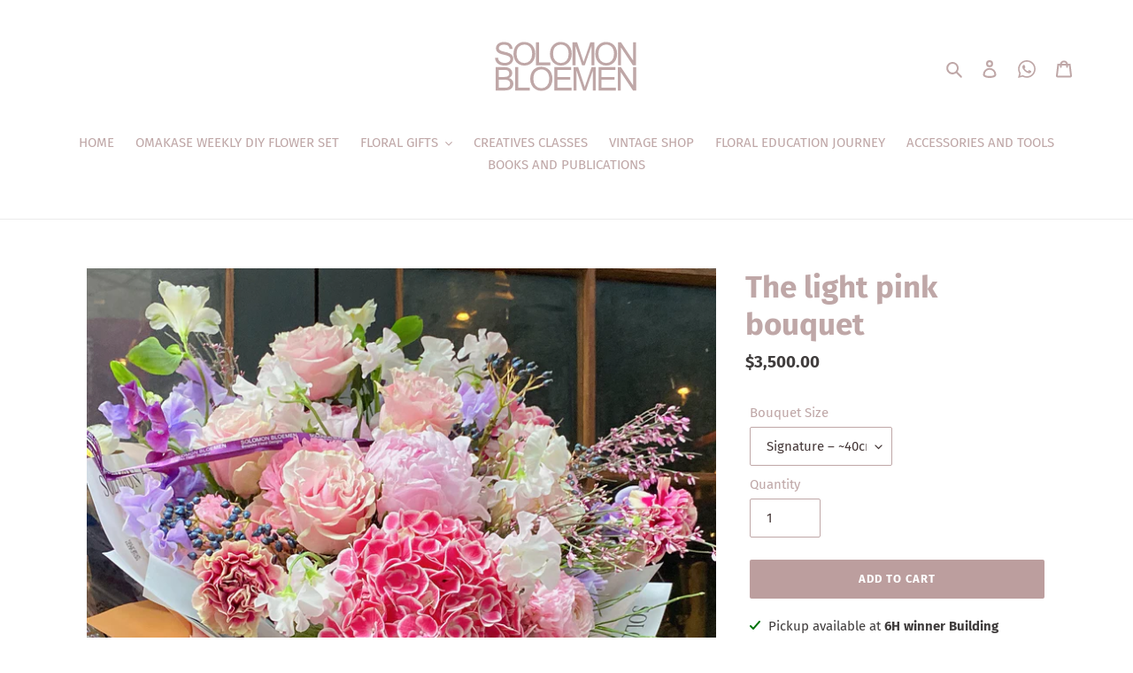

--- FILE ---
content_type: text/html; charset=utf-8
request_url: https://shop.solomonbloemen.com/collections/floral-bouquets/products/floral-bouquet-2
body_size: 36864
content:
<!doctype html>
<html class="no-js" lang="en">
<head>

    
        <link rel="preload" href="//shop.solomonbloemen.com/cdn/shop/products/IMG_8393_eda50f02-b9c2-47df-9d09-f7499ef5a7cf.jpg?v=1674714270">
    
        <link rel="preload" href="//shop.solomonbloemen.com/cdn/shop/products/8C5A5DF2-F389-4CAF-88C0-A72E82491D69_1_105_c.jpg?v=1674714270">
    
        <link rel="preload" href="//shop.solomonbloemen.com/cdn/shop/products/6CE8F65D-51F7-4198-8E8A-FB14396337C7_1_105_c.jpg?v=1674714270">
    
        <link rel="preload" href="//shop.solomonbloemen.com/cdn/shop/products/IMG_8393.jpg?v=1674714270">
    





    
    
<style>
    .ecom-cart-popup {
        display: grid;
        position: fixed;
        inset: 0;
        z-index: 9999999;
        align-content: center;
        padding: 5px;
        justify-content: center;
        align-items: center;
        justify-items: center;
    }

    .ecom-cart-popup::before {content: ' ';position: absolute;background: #e5e5e5b3;inset: 0;}
    .ecom-ajax-loading{
        cursor:not-allowed;
    pointer-events: none;
    opacity: 0.6;
    }


    #ecom-toast {
    visibility: hidden;
    max-width: 50px;
    min-height: 50px;
    margin: auto;
    background-color: #333;
    color: #fff;
    text-align: center;
    border-radius: 2px;
    position: fixed;
    z-index: 1;
    left: 0;
    right: 0;
    bottom: 30px;
    font-size: 17px;
    display: grid;
    grid-template-columns: 50px auto;
    align-items: center;
    justify-content: start;
    align-content: center;
    justify-items: start;
    }
    #ecom-toast.ecom-toast-show {
    visibility: visible;
    -webkit-animation: ecomFadein 0.5s, ecomExpand 0.5s 0.5s, ecomStay 3s 1s, ecomShrink 0.5s 2s, ecomFadeout 0.5s 2.5s;
    animation: ecomFadein 0.5s, ecomExpand 0.5s 0.5s, ecomStay 3s 1s, ecomShrink 0.5s 4s, ecomFadeout 0.5s 4.5s;
    }
    #ecom-toast #ecom-toast-icon {
    width: 50px;
    height: 100%;
    /* float: left; */
    /* padding-top: 16px; */
    /* padding-bottom: 16px; */
    box-sizing: border-box;
    background-color: #111;
    color: #fff;
    padding: 5px;
    }
    #ecom-toast .ecom-toast-icon-svg {
    width: 100%;
    height: 100%;
    display: block;
    position: relative;
    vertical-align: middle;
    margin: auto;
    text-align: center;
    /* padding: 5px; */
    }
    #ecom-toast #ecom-toast-desc {
    color: #fff;
    padding: 16px;
    overflow: hidden;
    white-space: nowrap;
    }

    @-webkit-keyframes ecomFadein {
    from {
        bottom: 0;
        opacity: 0;
    }
    to {
        bottom: 30px;
        opacity: 1;
    }
    }
    @keyframes fadein {
    from {
        bottom: 0;
        opacity: 0;
    }
    to {
        bottom: 30px;
        opacity: 1;
    }
    }
    @-webkit-keyframes ecomExpand {
    from {
        min-width: 50px;
    }
    to {
        min-width: var(--ecom-max-width);
    }
    }
    @keyframes ecomExpand {
    from {
        min-width: 50px;
    }
    to {
        min-width: var(--ecom-max-width);
    }
    }
    @-webkit-keyframes ecomStay {
    from {
        min-width: var(--ecom-max-width);
    }
    to {
        min-width: var(--ecom-max-width);
    }
    }
    @keyframes ecomStay {
    from {
        min-width: var(--ecom-max-width);
    }
    to {
        min-width: var(--ecom-max-width);
    }
    }
    @-webkit-keyframes ecomShrink {
    from {
        min-width: var(--ecom-max-width);
    }
    to {
        min-width: 50px;
    }
    }
    @keyframes ecomShrink {
    from {
        min-width: var(--ecom-max-width);
    }
    to {
        min-width: 50px;
    }
    }
    @-webkit-keyframes ecomFadeout {
    from {
        bottom: 30px;
        opacity: 1;
    }
    to {
        bottom: 60px;
        opacity: 0;
    }
    }
    @keyframes ecomFadeout {
    from {
        bottom: 30px;
        opacity: 1;
    }
    to {
        bottom: 60px;
        opacity: 0;
    }
    }
    </style>

    <script type="text/javascript" id="ecom-theme-helpers" async="async">
        window.EComposer = window.EComposer || {};
        (function(){this.configs = {
                ajax_cart: {
                    enable: false
                },
                quickview: {
                    enable: false
                }
                
                };
        
            this.customer = false;
        
            this.routes = {
                domain: 'https://shop.solomonbloemen.com',
                root_url: '/',
                collections_url: '/collections',
                all_products_collection_url: '/collections/all',
                cart_url:'/cart',
                cart_add_url:'/cart/add',
                cart_change_url:'/cart/change',
                cart_clear_url: '/cart/clear',
                cart_update_url: '/cart/update',
                product_recommendations_url: '/recommendations/products'
            };
            this.queryParams = {};
            if (window.location.search.length) {
                new URLSearchParams(window.location.search).forEach((value,key)=>{
                    this.queryParams[key] = value;
                })
            }
            this.money_format = "${{amount}}",
            this.money_with_currency_format = "HK${{amount}}",
            this.formatMoney = function(t, e) {
                function n(t, e) {
                    return void 0 === t ? e : t
                }
                function o(t, e, o, i) {
                    if (e = n(e, 2),
                    o = n(o, ","),
                    i = n(i, "."),
                    isNaN(t) || null == t)
                        return 0;
                    var r = (t = (t / 100).toFixed(e)).split(".");
                    return r[0].replace(/(\d)(?=(\d\d\d)+(?!\d))/g, "$1" + o) + (r[1] ? i + r[1] : "")
                }
                "string" == typeof t && (t = t.replace(".", ""));
                var i = ""
                , r = /\{\{\s*(\w+)\s*\}\}/
                , a = e || this.money_format;
                switch (a.match(r)[1]) {
                case "amount":
                    i = o(t, 2);
                    break;
                case "amount_no_decimals":
                    i = o(t, 0);
                    break;
                case "amount_with_comma_separator":
                    i = o(t, 2, ".", ",");
                    break;
                case "amount_with_space_separator":
                    i = o(t, 2, " ", ",");
                    break;
                case "amount_with_period_and_space_separator":
                    i = o(t, 2, " ", ".");
                    break;
                case "amount_no_decimals_with_comma_separator":
                    i = o(t, 0, ".", ",");
                    break;
                case "amount_no_decimals_with_space_separator":
                    i = o(t, 0, " ");
                    break;
                case "amount_with_apostrophe_separator":
                    i = o(t, 2, "'", ".")
                }
                return a.replace(r, i)
            }
            this.resizeImage = function(t, r) {
                try {
                    if (t.indexOf('cdn.shopify.com') === -1)
                        return t;
                    if (!r || "original" == r ||  "full" == r || "master" == r)
                        return t;
                    var o = t.match(/\.(jpg|jpeg|gif|png|bmp|bitmap|tiff|tif)((\#[0-9a-z\-]+)?(\?v=.*)?)?$/igm);
                    if (null == o)
                        return null;
                    var i = t.split(o[0])
                    , x = o[0];
                    return i[0] + "_" + r + x;
                } catch (o) {
                    return t
                }
            },
            this.getProduct = function(handle){
            if(!handle)
            {
                return false;
            }
            let endpoint = this.routes.root_url + '/products/' + handle + '.js'
            if(window.ECOM_LIVE)
            {
                endpoint = '/shop/builder/ajax/ecom-proxy/products/' + handle;
            }
            return  window.fetch(endpoint,{
                headers: {
                'Content-Type' : 'application/json'
                }
            })
            .then(res=> res.json());
            
            }
        }).bind(window.EComposer)();
    </script>
    

<script src="https://cdn.ecomposer.app/vendors/js/jquery.min.js"  crossorigin="anonymous" referrerpolicy="no-referrer"></script>


  <meta charset="utf-8">
  <meta http-equiv="X-UA-Compatible" content="IE=edge,chrome=1">
  <meta name="viewport" content="width=device-width,initial-scale=1">
  <meta name="theme-color" content="#bc9e9e"><meta name="facebook-domain-verification" content="sxx17ckjxhyzj9b6f5odu227nwq1vb" /><meta name="google-site-verification" content="35jlCtSDwY8GX-3KbI-yu6CUheF4GTyCVnQkTZLBkdw" />
  <link rel="preconnect" href="https://cdn.shopify.com" crossorigin>
  <link rel="preconnect" href="https://fonts.shopify.com" crossorigin>
  <link rel="preconnect" href="https://monorail-edge.shopifysvc.com"><link rel="preload" href="//shop.solomonbloemen.com/cdn/shop/t/1/assets/theme.css?v=164656842785179961781734762207" as="style">
  <link rel="preload" as="font" href="//shop.solomonbloemen.com/cdn/fonts/fira_sans/firasans_n7.cc8dbbaa3add99fa3b5746d1e0ac6304aad5a265.woff2" type="font/woff2" crossorigin>
  <link rel="preload" as="font" href="//shop.solomonbloemen.com/cdn/fonts/fira_sans/firasans_n4.2bbe25c7eff81f2190328b1f4c09fff694a30391.woff2" type="font/woff2" crossorigin>
  <link rel="preload" as="font" href="//shop.solomonbloemen.com/cdn/fonts/fira_sans/firasans_n7.cc8dbbaa3add99fa3b5746d1e0ac6304aad5a265.woff2" type="font/woff2" crossorigin>
  <link rel="preload" href="//shop.solomonbloemen.com/cdn/shop/t/1/assets/theme.js?v=93005265830298258731610058614" as="script">
  <link rel="preload" href="//shop.solomonbloemen.com/cdn/shop/t/1/assets/lazysizes.js?v=63098554868324070131608473317" as="script"><link rel="canonical" href="https://shop.solomonbloemen.com/products/floral-bouquet-2"><title>The light pink bouquet
&ndash; SOLOMON BLOEMEN</title><meta name="description" content="Bespoke bouquet featuring virburnum, pink Hydrangeas, sweet peas, pink roses, pink peonies. Please note flowers in the pictures are for reference only. Since some varieties of blooms are strictly seasonal, some substitutions may be necessary. Please enquire about availability with our specialists and we will gladly ass"><!-- /snippets/social-meta-tags.liquid -->




<meta property="og:site_name" content="SOLOMON BLOEMEN">
<meta property="og:url" content="https://shop.solomonbloemen.com/products/floral-bouquet-2">
<meta property="og:title" content="The light pink bouquet">
<meta property="og:type" content="product">
<meta property="og:description" content="Bespoke bouquet featuring virburnum, pink Hydrangeas, sweet peas, pink roses, pink peonies. Please note flowers in the pictures are for reference only. Since some varieties of blooms are strictly seasonal, some substitutions may be necessary. Please enquire about availability with our specialists and we will gladly ass">

  <meta property="og:price:amount" content="2,800.00">
  <meta property="og:price:currency" content="HKD">

<meta property="og:image" content="https://shop.solomonbloemen.com/cdn/shop/products/IMG_8393_eda50f02-b9c2-47df-9d09-f7499ef5a7cf.jpg?crop=center&height=1000&v=1674714270&width=1000"><meta property="og:image" content="https://shop.solomonbloemen.com/cdn/shop/products/8C5A5DF2-F389-4CAF-88C0-A72E82491D69_1_105_c.jpg?crop=center&height=1000&v=1674714270&width=1000"><meta property="og:image" content="https://shop.solomonbloemen.com/cdn/shop/products/6CE8F65D-51F7-4198-8E8A-FB14396337C7_1_105_c.jpg?crop=center&height=1000&v=1674714270&width=1000">
<meta property="og:image:secure_url" content="https://shop.solomonbloemen.com/cdn/shop/products/IMG_8393_eda50f02-b9c2-47df-9d09-f7499ef5a7cf.jpg?crop=center&height=1000&v=1674714270&width=1000"><meta property="og:image:secure_url" content="https://shop.solomonbloemen.com/cdn/shop/products/8C5A5DF2-F389-4CAF-88C0-A72E82491D69_1_105_c.jpg?crop=center&height=1000&v=1674714270&width=1000"><meta property="og:image:secure_url" content="https://shop.solomonbloemen.com/cdn/shop/products/6CE8F65D-51F7-4198-8E8A-FB14396337C7_1_105_c.jpg?crop=center&height=1000&v=1674714270&width=1000">


<meta name="twitter:card" content="summary_large_image">
<meta name="twitter:title" content="The light pink bouquet">
<meta name="twitter:description" content="Bespoke bouquet featuring virburnum, pink Hydrangeas, sweet peas, pink roses, pink peonies. Please note flowers in the pictures are for reference only. Since some varieties of blooms are strictly seasonal, some substitutions may be necessary. Please enquire about availability with our specialists and we will gladly ass">

  
<style data-shopify>
:root {
    --color-text: #bfa7a7;
    --color-text-rgb: 191, 167, 167;
    --color-body-text: #403d3d;
    --color-sale-text: #EA0606;
    --color-small-button-text-border: #ffffff;
    --color-text-field: #ffffff;
    --color-text-field-text: #453838;
    --color-text-field-text-rgb: 69, 56, 56;

    --color-btn-primary: #bc9e9e;
    --color-btn-primary-darker: #a78080;
    --color-btn-primary-text: #fff;

    --color-blankstate: rgba(64, 61, 61, 0.35);
    --color-blankstate-border: rgba(64, 61, 61, 0.2);
    --color-blankstate-background: rgba(64, 61, 61, 0.1);

    --color-text-focus:#aa8989;
    --color-overlay-text-focus:#e6e6e6;
    --color-btn-primary-focus:#a78080;
    --color-btn-social-focus:#d2d2d2;
    --color-small-button-text-border-focus:#e6e6e6;
    --predictive-search-focus:#f2f2f2;

    --color-body: #ffffff;
    --color-bg: #ffffff;
    --color-bg-rgb: 255, 255, 255;
    --color-bg-alt: rgba(64, 61, 61, 0.05);
    --color-bg-currency-selector: rgba(64, 61, 61, 0.2);

    --color-overlay-title-text: #ffffff;
    --color-image-overlay: #fafafa;
    --color-image-overlay-rgb: 250, 250, 250;--opacity-image-overlay: 0.0;--hover-overlay-opacity: 0.4;

    --color-border: #ebebeb;
    --color-border-form: #bfa7a7;
    --color-border-form-darker: #aa8989;

    --svg-select-icon: url(//shop.solomonbloemen.com/cdn/shop/t/1/assets/ico-select.svg?v=113803573987112137331642566923);
    --slick-img-url: url(//shop.solomonbloemen.com/cdn/shop/t/1/assets/ajax-loader.gif?v=41356863302472015721608473315);

    --font-weight-body--bold: 700;
    --font-weight-body--bolder: 700;

    --font-stack-header: "Fira Sans", sans-serif;
    --font-style-header: normal;
    --font-weight-header: 700;

    --font-stack-body: "Fira Sans", sans-serif;
    --font-style-body: normal;
    --font-weight-body: 400;

    --font-size-header: 26;

    --font-size-base: 15;

    --font-h1-desktop: 35;
    --font-h1-mobile: 32;
    --font-h2-desktop: 20;
    --font-h2-mobile: 18;
    --font-h3-mobile: 20;
    --font-h4-desktop: 17;
    --font-h4-mobile: 15;
    --font-h5-desktop: 15;
    --font-h5-mobile: 13;
    --font-h6-desktop: 14;
    --font-h6-mobile: 12;

    --font-mega-title-large-desktop: 65;

    --font-rich-text-large: 17;
    --font-rich-text-small: 13;

    
--color-video-bg: #f2f2f2;

    
    --global-color-image-loader-primary: rgba(191, 167, 167, 0.06);
    --global-color-image-loader-secondary: rgba(191, 167, 167, 0.12);
  }
</style>


  <style>*,::after,::before{box-sizing:border-box}body{margin:0}body,html{background-color:var(--color-body)}body,button{font-size:calc(var(--font-size-base) * 1px);font-family:var(--font-stack-body);font-style:var(--font-style-body);font-weight:var(--font-weight-body);color:var(--color-text);line-height:1.5}body,button{-webkit-font-smoothing:antialiased;-webkit-text-size-adjust:100%}.border-bottom{border-bottom:1px solid var(--color-border)}.btn--link{background-color:transparent;border:0;margin:0;color:var(--color-text);text-align:left}.text-right{text-align:right}.icon{display:inline-block;width:20px;height:20px;vertical-align:middle;fill:currentColor}.icon__fallback-text,.visually-hidden{position:absolute!important;overflow:hidden;clip:rect(0 0 0 0);height:1px;width:1px;margin:-1px;padding:0;border:0}svg.icon:not(.icon--full-color) circle,svg.icon:not(.icon--full-color) ellipse,svg.icon:not(.icon--full-color) g,svg.icon:not(.icon--full-color) line,svg.icon:not(.icon--full-color) path,svg.icon:not(.icon--full-color) polygon,svg.icon:not(.icon--full-color) polyline,svg.icon:not(.icon--full-color) rect,symbol.icon:not(.icon--full-color) circle,symbol.icon:not(.icon--full-color) ellipse,symbol.icon:not(.icon--full-color) g,symbol.icon:not(.icon--full-color) line,symbol.icon:not(.icon--full-color) path,symbol.icon:not(.icon--full-color) polygon,symbol.icon:not(.icon--full-color) polyline,symbol.icon:not(.icon--full-color) rect{fill:inherit;stroke:inherit}li{list-style:none}.list--inline{padding:0;margin:0}.list--inline>li{display:inline-block;margin-bottom:0;vertical-align:middle}a{color:var(--color-text);text-decoration:none}.h1,.h2,h1,h2{margin:0 0 17.5px;font-family:var(--font-stack-header);font-style:var(--font-style-header);font-weight:var(--font-weight-header);line-height:1.2;overflow-wrap:break-word;word-wrap:break-word}.h1 a,.h2 a,h1 a,h2 a{color:inherit;text-decoration:none;font-weight:inherit}.h1,h1{font-size:calc(((var(--font-h1-desktop))/ (var(--font-size-base))) * 1em);text-transform:none;letter-spacing:0}@media only screen and (max-width:749px){.h1,h1{font-size:calc(((var(--font-h1-mobile))/ (var(--font-size-base))) * 1em)}}.h2,h2{font-size:calc(((var(--font-h2-desktop))/ (var(--font-size-base))) * 1em);text-transform:uppercase;letter-spacing:.1em}@media only screen and (max-width:749px){.h2,h2{font-size:calc(((var(--font-h2-mobile))/ (var(--font-size-base))) * 1em)}}p{color:var(--color-body-text);margin:0 0 19.44444px}@media only screen and (max-width:749px){p{font-size:calc(((var(--font-size-base) - 1)/ (var(--font-size-base))) * 1em)}}p:last-child{margin-bottom:0}@media only screen and (max-width:749px){.small--hide{display:none!important}}.grid{list-style:none;margin:0;padding:0;margin-left:-30px}.grid::after{content:'';display:table;clear:both}@media only screen and (max-width:749px){.grid{margin-left:-22px}}.grid::after{content:'';display:table;clear:both}.grid--no-gutters{margin-left:0}.grid--no-gutters .grid__item{padding-left:0}.grid--table{display:table;table-layout:fixed;width:100%}.grid--table>.grid__item{float:none;display:table-cell;vertical-align:middle}.grid__item{float:left;padding-left:30px;width:100%}@media only screen and (max-width:749px){.grid__item{padding-left:22px}}.grid__item[class*="--push"]{position:relative}@media only screen and (min-width:750px){.medium-up--one-quarter{width:25%}.medium-up--push-one-third{width:33.33%}.medium-up--one-half{width:50%}.medium-up--push-one-third{left:33.33%;position:relative}}.site-header{position:relative;background-color:var(--color-body)}@media only screen and (max-width:749px){.site-header{border-bottom:1px solid var(--color-border)}}@media only screen and (min-width:750px){.site-header{padding:0 55px}.site-header.logo--center{padding-top:30px}}.site-header__logo{margin:15px 0}.logo-align--center .site-header__logo{text-align:center;margin:0 auto}@media only screen and (max-width:749px){.logo-align--center .site-header__logo{text-align:left;margin:15px 0}}@media only screen and (max-width:749px){.site-header__logo{padding-left:22px;text-align:left}.site-header__logo img{margin:0}}.site-header__logo-link{display:inline-block;word-break:break-word}@media only screen and (min-width:750px){.logo-align--center .site-header__logo-link{margin:0 auto}}.site-header__logo-image{display:block}@media only screen and (min-width:750px){.site-header__logo-image{margin:0 auto}}.site-header__logo-image img{width:100%}.site-header__logo-image--centered img{margin:0 auto}.site-header__logo img{display:block}.site-header__icons{position:relative;white-space:nowrap}@media only screen and (max-width:749px){.site-header__icons{width:auto;padding-right:13px}.site-header__icons .btn--link,.site-header__icons .site-header__cart{font-size:calc(((var(--font-size-base))/ (var(--font-size-base))) * 1em)}}.site-header__icons-wrapper{position:relative;display:-webkit-flex;display:-ms-flexbox;display:flex;width:100%;-ms-flex-align:center;-webkit-align-items:center;-moz-align-items:center;-ms-align-items:center;-o-align-items:center;align-items:center;-webkit-justify-content:flex-end;-ms-justify-content:flex-end;justify-content:flex-end}.site-header__account,.site-header__cart,.site-header__search{position:relative}.site-header__search.site-header__icon{display:none}@media only screen and (min-width:1400px){.site-header__search.site-header__icon{display:block}}.site-header__search-toggle{display:block}@media only screen and (min-width:750px){.site-header__account,.site-header__cart{padding:10px 11px}}.site-header__cart-title,.site-header__search-title{position:absolute!important;overflow:hidden;clip:rect(0 0 0 0);height:1px;width:1px;margin:-1px;padding:0;border:0;display:block;vertical-align:middle}.site-header__cart-title{margin-right:3px}.site-header__cart-count{display:flex;align-items:center;justify-content:center;position:absolute;right:.4rem;top:.2rem;font-weight:700;background-color:var(--color-btn-primary);color:var(--color-btn-primary-text);border-radius:50%;min-width:1em;height:1em}.site-header__cart-count span{font-family:HelveticaNeue,"Helvetica Neue",Helvetica,Arial,sans-serif;font-size:calc(11em / 16);line-height:1}@media only screen and (max-width:749px){.site-header__cart-count{top:calc(7em / 16);right:0;border-radius:50%;min-width:calc(19em / 16);height:calc(19em / 16)}}@media only screen and (max-width:749px){.site-header__cart-count span{padding:.25em calc(6em / 16);font-size:12px}}.site-header__menu{display:none}@media only screen and (max-width:749px){.site-header__icon{display:inline-block;vertical-align:middle;padding:10px 11px;margin:0}}@media only screen and (min-width:750px){.site-header__icon .icon-search{margin-right:3px}}.announcement-bar{z-index:10;position:relative;text-align:center;border-bottom:1px solid transparent;padding:2px}.announcement-bar__link{display:block}.announcement-bar__message{display:block;padding:11px 22px;font-size:calc(((16)/ (var(--font-size-base))) * 1em);font-weight:var(--font-weight-header)}@media only screen and (min-width:750px){.announcement-bar__message{padding-left:55px;padding-right:55px}}.site-nav{position:relative;padding:0;text-align:center;margin:25px 0}.site-nav a{padding:3px 10px}.site-nav__link{display:block;white-space:nowrap}.site-nav--centered .site-nav__link{padding-top:0}.site-nav__link .icon-chevron-down{width:calc(8em / 16);height:calc(8em / 16);margin-left:.5rem}.site-nav__label{border-bottom:1px solid transparent}.site-nav__link--active .site-nav__label{border-bottom-color:var(--color-text)}.site-nav__link--button{border:none;background-color:transparent;padding:3px 10px}.site-header__mobile-nav{z-index:11;position:relative;background-color:var(--color-body)}@media only screen and (max-width:749px){.site-header__mobile-nav{display:-webkit-flex;display:-ms-flexbox;display:flex;width:100%;-ms-flex-align:center;-webkit-align-items:center;-moz-align-items:center;-ms-align-items:center;-o-align-items:center;align-items:center}}.mobile-nav--open .icon-close{display:none}.main-content{opacity:0}.main-content .shopify-section{display:none}.main-content .shopify-section:first-child{display:inherit}.critical-hidden{display:none}</style>

  <script>
    window.performance.mark('debut:theme_stylesheet_loaded.start');

    function onLoadStylesheet() {
      performance.mark('debut:theme_stylesheet_loaded.end');
      performance.measure('debut:theme_stylesheet_loaded', 'debut:theme_stylesheet_loaded.start', 'debut:theme_stylesheet_loaded.end');

      var url = "//shop.solomonbloemen.com/cdn/shop/t/1/assets/theme.css?v=164656842785179961781734762207";
      var link = document.querySelector('link[href="' + url + '"]');
      link.loaded = true;
      link.dispatchEvent(new Event('load'));
    }
  </script>

  <link rel="stylesheet" href="//shop.solomonbloemen.com/cdn/shop/t/1/assets/theme.css?v=164656842785179961781734762207" type="text/css" media="print" onload="this.media='all';onLoadStylesheet()">

  <style>
    @font-face {
  font-family: "Fira Sans";
  font-weight: 700;
  font-style: normal;
  font-display: swap;
  src: url("//shop.solomonbloemen.com/cdn/fonts/fira_sans/firasans_n7.cc8dbbaa3add99fa3b5746d1e0ac6304aad5a265.woff2") format("woff2"),
       url("//shop.solomonbloemen.com/cdn/fonts/fira_sans/firasans_n7.ec664a82413800dfe65a9cde8547a4b8bd643b08.woff") format("woff");
}

    @font-face {
  font-family: "Fira Sans";
  font-weight: 400;
  font-style: normal;
  font-display: swap;
  src: url("//shop.solomonbloemen.com/cdn/fonts/fira_sans/firasans_n4.2bbe25c7eff81f2190328b1f4c09fff694a30391.woff2") format("woff2"),
       url("//shop.solomonbloemen.com/cdn/fonts/fira_sans/firasans_n4.3080da6df53473deabf85f231151766e88fe58e5.woff") format("woff");
}

    @font-face {
  font-family: "Fira Sans";
  font-weight: 700;
  font-style: normal;
  font-display: swap;
  src: url("//shop.solomonbloemen.com/cdn/fonts/fira_sans/firasans_n7.cc8dbbaa3add99fa3b5746d1e0ac6304aad5a265.woff2") format("woff2"),
       url("//shop.solomonbloemen.com/cdn/fonts/fira_sans/firasans_n7.ec664a82413800dfe65a9cde8547a4b8bd643b08.woff") format("woff");
}

    @font-face {
  font-family: "Fira Sans";
  font-weight: 700;
  font-style: normal;
  font-display: swap;
  src: url("//shop.solomonbloemen.com/cdn/fonts/fira_sans/firasans_n7.cc8dbbaa3add99fa3b5746d1e0ac6304aad5a265.woff2") format("woff2"),
       url("//shop.solomonbloemen.com/cdn/fonts/fira_sans/firasans_n7.ec664a82413800dfe65a9cde8547a4b8bd643b08.woff") format("woff");
}

    @font-face {
  font-family: "Fira Sans";
  font-weight: 400;
  font-style: italic;
  font-display: swap;
  src: url("//shop.solomonbloemen.com/cdn/fonts/fira_sans/firasans_i4.c80c323ec965c58e05ab85d436c872a499b8b684.woff2") format("woff2"),
       url("//shop.solomonbloemen.com/cdn/fonts/fira_sans/firasans_i4.4a2d82e939dfe1cd2fff5fc4411d982dee96dce7.woff") format("woff");
}

    @font-face {
  font-family: "Fira Sans";
  font-weight: 700;
  font-style: italic;
  font-display: swap;
  src: url("//shop.solomonbloemen.com/cdn/fonts/fira_sans/firasans_i7.a949787ab1c615cf91b95a6e513021199c64f31e.woff2") format("woff2"),
       url("//shop.solomonbloemen.com/cdn/fonts/fira_sans/firasans_i7.799cab282970134691125391a3ab6bd6bc1306c6.woff") format("woff");
}

  </style>

  <script>
    var theme = {
      breakpoints: {
        medium: 750,
        large: 990,
        widescreen: 1400
      },
      strings: {
        addToCart: "Add to cart",
        soldOut: "Sold out",
        unavailable: "Unavailable",
        regularPrice: "Regular price",
        salePrice: "Sale price",
        sale: "Sale",
        fromLowestPrice: "from [price]",
        vendor: "Vendor",
        showMore: "Show More",
        showLess: "Show Less",
        searchFor: "Search for",
        addressError: "Error looking up that address",
        addressNoResults: "No results for that address",
        addressQueryLimit: "You have exceeded the Google API usage limit. Consider upgrading to a \u003ca href=\"https:\/\/developers.google.com\/maps\/premium\/usage-limits\"\u003ePremium Plan\u003c\/a\u003e.",
        authError: "There was a problem authenticating your Google Maps account.",
        newWindow: "Opens in a new window.",
        external: "Opens external website.",
        newWindowExternal: "Opens external website in a new window.",
        removeLabel: "Remove [product]",
        update: "Update",
        quantity: "Quantity",
        discountedTotal: "Discounted total",
        regularTotal: "Regular total",
        priceColumn: "See Price column for discount details.",
        quantityMinimumMessage: "Quantity must be 1 or more",
        cartError: "There was an error while updating your cart. Please try again.",
        removedItemMessage: "Removed \u003cspan class=\"cart__removed-product-details\"\u003e([quantity]) [link]\u003c\/span\u003e from your cart.",
        unitPrice: "Unit price",
        unitPriceSeparator: "per",
        oneCartCount: "1 item",
        otherCartCount: "[count] items",
        quantityLabel: "Quantity: [count]",
        products: "Products",
        loading: "Loading",
        number_of_results: "[result_number] of [results_count]",
        number_of_results_found: "[results_count] results found",
        one_result_found: "1 result found"
      },
      moneyFormat: "${{amount}}",
      moneyFormatWithCurrency: "HK${{amount}}",
      settings: {
        predictiveSearchEnabled: true,
        predictiveSearchShowPrice: false,
        predictiveSearchShowVendor: false
      },
      stylesheet: "//shop.solomonbloemen.com/cdn/shop/t/1/assets/theme.css?v=164656842785179961781734762207"
    }

    document.documentElement.className = document.documentElement.className.replace('no-js', 'js');
  </script><script src="//shop.solomonbloemen.com/cdn/shop/t/1/assets/theme.js?v=93005265830298258731610058614" defer="defer"></script>
  <script src="//shop.solomonbloemen.com/cdn/shop/t/1/assets/lazysizes.js?v=63098554868324070131608473317" async="async"></script>

  <link rel="stylesheet" href="//shop.solomonbloemen.com/cdn/shop/t/1/assets/swiper-bundle.min.css?v=53171230990283396161722132280" as="style">

  <script src="//shop.solomonbloemen.com/cdn/shop/t/1/assets/swiper-bundle.min.js?v=149396710496725026341722132260" defer="defer"></script>

  <script type="text/javascript">
    if (window.MSInputMethodContext && document.documentMode) {
      var scripts = document.getElementsByTagName('script')[0];
      var polyfill = document.createElement("script");
      polyfill.defer = true;
      polyfill.src = "//shop.solomonbloemen.com/cdn/shop/t/1/assets/ie11CustomProperties.min.js?v=146208399201472936201608473317";

      scripts.parentNode.insertBefore(polyfill, scripts);
    }
  </script>

  <!-- Google Tag Manager -->
<script>(function(w,d,s,l,i){w[l]=w[l]||[];w[l].push({'gtm.start':
new Date().getTime(),event:'gtm.js'});var f=d.getElementsByTagName(s)[0],
j=d.createElement(s),dl=l!='dataLayer'?'&l='+l:'';j.async=true;j.src=
'https://www.googletagmanager.com/gtm.js?id='+i+dl;f.parentNode.insertBefore(j,f);
})(window,document,'script','dataLayer','GTM-T7M4R3C');</script>
<!-- End Google Tag Manager -->

  <!-- Google Tag Manager -->
<script>(function(w,d,s,l,i){w[l]=w[l]||[];w[l].push({'gtm.start':
new Date().getTime(),event:'gtm.js'});var f=d.getElementsByTagName(s)[0],
j=d.createElement(s),dl=l!='dataLayer'?'&l='+l:'';j.async=true;j.src=
'https://www.googletagmanager.com/gtm.js?id='+i+dl;f.parentNode.insertBefore(j,f);
})(window,document,'script','dataLayer','GTM-MX5M2QP');</script>
<!-- End Google Tag Manager -->
  
  <script>window.performance && window.performance.mark && window.performance.mark('shopify.content_for_header.start');</script><meta name="google-site-verification" content="PFUIp1DHijIO6J_CxauOeX3MzQ779B4nJHcaJV7BdwI">
<meta id="shopify-digital-wallet" name="shopify-digital-wallet" content="/52058194082/digital_wallets/dialog">
<meta name="shopify-checkout-api-token" content="864917f53217106ad68c53df80efd37a">
<meta id="in-context-paypal-metadata" data-shop-id="52058194082" data-venmo-supported="false" data-environment="production" data-locale="en_US" data-paypal-v4="true" data-currency="HKD">
<link rel="alternate" type="application/json+oembed" href="https://shop.solomonbloemen.com/products/floral-bouquet-2.oembed">
<script async="async" src="/checkouts/internal/preloads.js?locale=en-HK"></script>
<script id="apple-pay-shop-capabilities" type="application/json">{"shopId":52058194082,"countryCode":"HK","currencyCode":"HKD","merchantCapabilities":["supports3DS"],"merchantId":"gid:\/\/shopify\/Shop\/52058194082","merchantName":"SOLOMON BLOEMEN","requiredBillingContactFields":["postalAddress","email"],"requiredShippingContactFields":["postalAddress","email"],"shippingType":"shipping","supportedNetworks":["visa","masterCard","amex"],"total":{"type":"pending","label":"SOLOMON BLOEMEN","amount":"1.00"},"shopifyPaymentsEnabled":true,"supportsSubscriptions":true}</script>
<script id="shopify-features" type="application/json">{"accessToken":"864917f53217106ad68c53df80efd37a","betas":["rich-media-storefront-analytics"],"domain":"shop.solomonbloemen.com","predictiveSearch":true,"shopId":52058194082,"locale":"en"}</script>
<script>var Shopify = Shopify || {};
Shopify.shop = "solomonbloemen.myshopify.com";
Shopify.locale = "en";
Shopify.currency = {"active":"HKD","rate":"1.0"};
Shopify.country = "HK";
Shopify.theme = {"name":"SOLOMON BLOEMEN","id":117139734690,"schema_name":"Debut","schema_version":"17.8.0","theme_store_id":796,"role":"main"};
Shopify.theme.handle = "null";
Shopify.theme.style = {"id":null,"handle":null};
Shopify.cdnHost = "shop.solomonbloemen.com/cdn";
Shopify.routes = Shopify.routes || {};
Shopify.routes.root = "/";</script>
<script type="module">!function(o){(o.Shopify=o.Shopify||{}).modules=!0}(window);</script>
<script>!function(o){function n(){var o=[];function n(){o.push(Array.prototype.slice.apply(arguments))}return n.q=o,n}var t=o.Shopify=o.Shopify||{};t.loadFeatures=n(),t.autoloadFeatures=n()}(window);</script>
<script id="shop-js-analytics" type="application/json">{"pageType":"product"}</script>
<script defer="defer" async type="module" src="//shop.solomonbloemen.com/cdn/shopifycloud/shop-js/modules/v2/client.init-shop-cart-sync_C5BV16lS.en.esm.js"></script>
<script defer="defer" async type="module" src="//shop.solomonbloemen.com/cdn/shopifycloud/shop-js/modules/v2/chunk.common_CygWptCX.esm.js"></script>
<script type="module">
  await import("//shop.solomonbloemen.com/cdn/shopifycloud/shop-js/modules/v2/client.init-shop-cart-sync_C5BV16lS.en.esm.js");
await import("//shop.solomonbloemen.com/cdn/shopifycloud/shop-js/modules/v2/chunk.common_CygWptCX.esm.js");

  window.Shopify.SignInWithShop?.initShopCartSync?.({"fedCMEnabled":true,"windoidEnabled":true});

</script>
<script id="__st">var __st={"a":52058194082,"offset":28800,"reqid":"cdf87d56-3e96-4fb5-98dc-72b2f48dfcc6-1768851581","pageurl":"shop.solomonbloemen.com\/collections\/floral-bouquets\/products\/floral-bouquet-2","u":"a74747f8067d","p":"product","rtyp":"product","rid":6015339987106};</script>
<script>window.ShopifyPaypalV4VisibilityTracking = true;</script>
<script id="captcha-bootstrap">!function(){'use strict';const t='contact',e='account',n='new_comment',o=[[t,t],['blogs',n],['comments',n],[t,'customer']],c=[[e,'customer_login'],[e,'guest_login'],[e,'recover_customer_password'],[e,'create_customer']],r=t=>t.map((([t,e])=>`form[action*='/${t}']:not([data-nocaptcha='true']) input[name='form_type'][value='${e}']`)).join(','),a=t=>()=>t?[...document.querySelectorAll(t)].map((t=>t.form)):[];function s(){const t=[...o],e=r(t);return a(e)}const i='password',u='form_key',d=['recaptcha-v3-token','g-recaptcha-response','h-captcha-response',i],f=()=>{try{return window.sessionStorage}catch{return}},m='__shopify_v',_=t=>t.elements[u];function p(t,e,n=!1){try{const o=window.sessionStorage,c=JSON.parse(o.getItem(e)),{data:r}=function(t){const{data:e,action:n}=t;return t[m]||n?{data:e,action:n}:{data:t,action:n}}(c);for(const[e,n]of Object.entries(r))t.elements[e]&&(t.elements[e].value=n);n&&o.removeItem(e)}catch(o){console.error('form repopulation failed',{error:o})}}const l='form_type',E='cptcha';function T(t){t.dataset[E]=!0}const w=window,h=w.document,L='Shopify',v='ce_forms',y='captcha';let A=!1;((t,e)=>{const n=(g='f06e6c50-85a8-45c8-87d0-21a2b65856fe',I='https://cdn.shopify.com/shopifycloud/storefront-forms-hcaptcha/ce_storefront_forms_captcha_hcaptcha.v1.5.2.iife.js',D={infoText:'Protected by hCaptcha',privacyText:'Privacy',termsText:'Terms'},(t,e,n)=>{const o=w[L][v],c=o.bindForm;if(c)return c(t,g,e,D).then(n);var r;o.q.push([[t,g,e,D],n]),r=I,A||(h.body.append(Object.assign(h.createElement('script'),{id:'captcha-provider',async:!0,src:r})),A=!0)});var g,I,D;w[L]=w[L]||{},w[L][v]=w[L][v]||{},w[L][v].q=[],w[L][y]=w[L][y]||{},w[L][y].protect=function(t,e){n(t,void 0,e),T(t)},Object.freeze(w[L][y]),function(t,e,n,w,h,L){const[v,y,A,g]=function(t,e,n){const i=e?o:[],u=t?c:[],d=[...i,...u],f=r(d),m=r(i),_=r(d.filter((([t,e])=>n.includes(e))));return[a(f),a(m),a(_),s()]}(w,h,L),I=t=>{const e=t.target;return e instanceof HTMLFormElement?e:e&&e.form},D=t=>v().includes(t);t.addEventListener('submit',(t=>{const e=I(t);if(!e)return;const n=D(e)&&!e.dataset.hcaptchaBound&&!e.dataset.recaptchaBound,o=_(e),c=g().includes(e)&&(!o||!o.value);(n||c)&&t.preventDefault(),c&&!n&&(function(t){try{if(!f())return;!function(t){const e=f();if(!e)return;const n=_(t);if(!n)return;const o=n.value;o&&e.removeItem(o)}(t);const e=Array.from(Array(32),(()=>Math.random().toString(36)[2])).join('');!function(t,e){_(t)||t.append(Object.assign(document.createElement('input'),{type:'hidden',name:u})),t.elements[u].value=e}(t,e),function(t,e){const n=f();if(!n)return;const o=[...t.querySelectorAll(`input[type='${i}']`)].map((({name:t})=>t)),c=[...d,...o],r={};for(const[a,s]of new FormData(t).entries())c.includes(a)||(r[a]=s);n.setItem(e,JSON.stringify({[m]:1,action:t.action,data:r}))}(t,e)}catch(e){console.error('failed to persist form',e)}}(e),e.submit())}));const S=(t,e)=>{t&&!t.dataset[E]&&(n(t,e.some((e=>e===t))),T(t))};for(const o of['focusin','change'])t.addEventListener(o,(t=>{const e=I(t);D(e)&&S(e,y())}));const B=e.get('form_key'),M=e.get(l),P=B&&M;t.addEventListener('DOMContentLoaded',(()=>{const t=y();if(P)for(const e of t)e.elements[l].value===M&&p(e,B);[...new Set([...A(),...v().filter((t=>'true'===t.dataset.shopifyCaptcha))])].forEach((e=>S(e,t)))}))}(h,new URLSearchParams(w.location.search),n,t,e,['guest_login'])})(!0,!0)}();</script>
<script integrity="sha256-4kQ18oKyAcykRKYeNunJcIwy7WH5gtpwJnB7kiuLZ1E=" data-source-attribution="shopify.loadfeatures" defer="defer" src="//shop.solomonbloemen.com/cdn/shopifycloud/storefront/assets/storefront/load_feature-a0a9edcb.js" crossorigin="anonymous"></script>
<script data-source-attribution="shopify.dynamic_checkout.dynamic.init">var Shopify=Shopify||{};Shopify.PaymentButton=Shopify.PaymentButton||{isStorefrontPortableWallets:!0,init:function(){window.Shopify.PaymentButton.init=function(){};var t=document.createElement("script");t.src="https://shop.solomonbloemen.com/cdn/shopifycloud/portable-wallets/latest/portable-wallets.en.js",t.type="module",document.head.appendChild(t)}};
</script>
<script data-source-attribution="shopify.dynamic_checkout.buyer_consent">
  function portableWalletsHideBuyerConsent(e){var t=document.getElementById("shopify-buyer-consent"),n=document.getElementById("shopify-subscription-policy-button");t&&n&&(t.classList.add("hidden"),t.setAttribute("aria-hidden","true"),n.removeEventListener("click",e))}function portableWalletsShowBuyerConsent(e){var t=document.getElementById("shopify-buyer-consent"),n=document.getElementById("shopify-subscription-policy-button");t&&n&&(t.classList.remove("hidden"),t.removeAttribute("aria-hidden"),n.addEventListener("click",e))}window.Shopify?.PaymentButton&&(window.Shopify.PaymentButton.hideBuyerConsent=portableWalletsHideBuyerConsent,window.Shopify.PaymentButton.showBuyerConsent=portableWalletsShowBuyerConsent);
</script>
<script data-source-attribution="shopify.dynamic_checkout.cart.bootstrap">document.addEventListener("DOMContentLoaded",(function(){function t(){return document.querySelector("shopify-accelerated-checkout-cart, shopify-accelerated-checkout")}if(t())Shopify.PaymentButton.init();else{new MutationObserver((function(e,n){t()&&(Shopify.PaymentButton.init(),n.disconnect())})).observe(document.body,{childList:!0,subtree:!0})}}));
</script>
<link id="shopify-accelerated-checkout-styles" rel="stylesheet" media="screen" href="https://shop.solomonbloemen.com/cdn/shopifycloud/portable-wallets/latest/accelerated-checkout-backwards-compat.css" crossorigin="anonymous">
<style id="shopify-accelerated-checkout-cart">
        #shopify-buyer-consent {
  margin-top: 1em;
  display: inline-block;
  width: 100%;
}

#shopify-buyer-consent.hidden {
  display: none;
}

#shopify-subscription-policy-button {
  background: none;
  border: none;
  padding: 0;
  text-decoration: underline;
  font-size: inherit;
  cursor: pointer;
}

#shopify-subscription-policy-button::before {
  box-shadow: none;
}

      </style>
<link rel="stylesheet" media="screen" href="//shop.solomonbloemen.com/cdn/shop/t/1/compiled_assets/styles.css?2087">
<script>window.performance && window.performance.mark && window.performance.mark('shopify.content_for_header.end');</script>
<!-- BEGIN app block: shopify://apps/vify-gift-cards/blocks/gift-card-issue/43d9e0cc-139a-4d15-b0b8-63f2863afb32 --><script>
  
  var jsProduct = {"id":6015339987106,"title":"The light pink bouquet","handle":"floral-bouquet-2","description":"\u003cp\u003eBespoke bouquet featuring virburnum, pink Hydrangeas, sweet peas, pink roses, pink peonies.\u003c\/p\u003e\n\u003cp\u003ePlease note flowers in the pictures are for reference only. Since some varieties of blooms are strictly seasonal, some substitutions may be necessary. Please enquire about availability with our specialists and we will gladly assist you to make the perfect decision! \u003c\/p\u003e\n\u003cp\u003e\u003cmeta charset=\"utf-8\"\u003e\u003cspan data-mce-fragment=\"1\"\u003eFlower has long been a symbol of love and care. Traditionally, a man gives a woman flowers to express his interest in her. It is still being practiced and perhaps will never go away. Whatever the occasion, a finely put together bouquet is always a good idea. Here is a collection of our best. You can also customize your bouquet by contacting us and we will make sure to select the very best for you!\u003c\/span\u003e\u003c\/p\u003e","published_at":"2020-12-28T19:31:13+08:00","created_at":"2020-12-28T19:31:12+08:00","vendor":"Solomonbloemen","type":"flower bouquet","tags":["bouquets","floral gifts","valentine's day"],"price":280000,"price_min":280000,"price_max":420000,"available":true,"price_varies":true,"compare_at_price":null,"compare_at_price_min":0,"compare_at_price_max":0,"compare_at_price_varies":false,"variants":[{"id":42588615868578,"title":"Signature – ~40cm diameter","option1":"Signature – ~40cm diameter","option2":null,"option3":null,"sku":"","requires_shipping":true,"taxable":false,"featured_image":null,"available":true,"name":"The light pink bouquet - Signature – ~40cm diameter","public_title":"Signature – ~40cm diameter","options":["Signature – ~40cm diameter"],"price":350000,"weight":0,"compare_at_price":null,"inventory_management":"shopify","barcode":"","requires_selling_plan":false,"selling_plan_allocations":[]},{"id":42588615901346,"title":"Mega - ~55cm diameter","option1":"Mega - ~55cm diameter","option2":null,"option3":null,"sku":"","requires_shipping":true,"taxable":false,"featured_image":null,"available":true,"name":"The light pink bouquet - Mega - ~55cm diameter","public_title":"Mega - ~55cm diameter","options":["Mega - ~55cm diameter"],"price":420000,"weight":0,"compare_at_price":null,"inventory_management":"shopify","barcode":"","requires_selling_plan":false,"selling_plan_allocations":[]},{"id":42588615934114,"title":"Jewel - ~30cm diameter","option1":"Jewel - ~30cm diameter","option2":null,"option3":null,"sku":"","requires_shipping":true,"taxable":false,"featured_image":null,"available":true,"name":"The light pink bouquet - Jewel - ~30cm diameter","public_title":"Jewel - ~30cm diameter","options":["Jewel - ~30cm diameter"],"price":280000,"weight":0,"compare_at_price":null,"inventory_management":"shopify","barcode":"","requires_selling_plan":false,"selling_plan_allocations":[]}],"images":["\/\/shop.solomonbloemen.com\/cdn\/shop\/products\/IMG_8393_eda50f02-b9c2-47df-9d09-f7499ef5a7cf.jpg?v=1674714270","\/\/shop.solomonbloemen.com\/cdn\/shop\/products\/8C5A5DF2-F389-4CAF-88C0-A72E82491D69_1_105_c.jpg?v=1674714270","\/\/shop.solomonbloemen.com\/cdn\/shop\/products\/6CE8F65D-51F7-4198-8E8A-FB14396337C7_1_105_c.jpg?v=1674714270","\/\/shop.solomonbloemen.com\/cdn\/shop\/products\/IMG_8393.jpg?v=1674714270"],"featured_image":"\/\/shop.solomonbloemen.com\/cdn\/shop\/products\/IMG_8393_eda50f02-b9c2-47df-9d09-f7499ef5a7cf.jpg?v=1674714270","options":["Bouquet Size"],"media":[{"alt":null,"id":27474330747042,"position":1,"preview_image":{"aspect_ratio":0.987,"height":2557,"width":2525,"src":"\/\/shop.solomonbloemen.com\/cdn\/shop\/products\/IMG_8393_eda50f02-b9c2-47df-9d09-f7499ef5a7cf.jpg?v=1674714270"},"aspect_ratio":0.987,"height":2557,"media_type":"image","src":"\/\/shop.solomonbloemen.com\/cdn\/shop\/products\/IMG_8393_eda50f02-b9c2-47df-9d09-f7499ef5a7cf.jpg?v=1674714270","width":2525},{"alt":null,"id":27474268192930,"position":2,"preview_image":{"aspect_ratio":1.333,"height":768,"width":1024,"src":"\/\/shop.solomonbloemen.com\/cdn\/shop\/products\/8C5A5DF2-F389-4CAF-88C0-A72E82491D69_1_105_c.jpg?v=1674714270"},"aspect_ratio":1.333,"height":768,"media_type":"image","src":"\/\/shop.solomonbloemen.com\/cdn\/shop\/products\/8C5A5DF2-F389-4CAF-88C0-A72E82491D69_1_105_c.jpg?v=1674714270","width":1024},{"alt":null,"id":27474268815522,"position":3,"preview_image":{"aspect_ratio":1.333,"height":768,"width":1024,"src":"\/\/shop.solomonbloemen.com\/cdn\/shop\/products\/6CE8F65D-51F7-4198-8E8A-FB14396337C7_1_105_c.jpg?v=1674714270"},"aspect_ratio":1.333,"height":768,"media_type":"image","src":"\/\/shop.solomonbloemen.com\/cdn\/shop\/products\/6CE8F65D-51F7-4198-8E8A-FB14396337C7_1_105_c.jpg?v=1674714270","width":1024},{"alt":null,"id":27474271305890,"position":4,"preview_image":{"aspect_ratio":1.333,"height":2664,"width":3552,"src":"\/\/shop.solomonbloemen.com\/cdn\/shop\/products\/IMG_8393.jpg?v=1674714270"},"aspect_ratio":1.333,"height":2664,"media_type":"image","src":"\/\/shop.solomonbloemen.com\/cdn\/shop\/products\/IMG_8393.jpg?v=1674714270","width":3552}],"requires_selling_plan":false,"selling_plan_groups":[],"content":"\u003cp\u003eBespoke bouquet featuring virburnum, pink Hydrangeas, sweet peas, pink roses, pink peonies.\u003c\/p\u003e\n\u003cp\u003ePlease note flowers in the pictures are for reference only. Since some varieties of blooms are strictly seasonal, some substitutions may be necessary. Please enquire about availability with our specialists and we will gladly assist you to make the perfect decision! \u003c\/p\u003e\n\u003cp\u003e\u003cmeta charset=\"utf-8\"\u003e\u003cspan data-mce-fragment=\"1\"\u003eFlower has long been a symbol of love and care. Traditionally, a man gives a woman flowers to express his interest in her. It is still being practiced and perhaps will never go away. Whatever the occasion, a finely put together bouquet is always a good idea. Here is a collection of our best. You can also customize your bouquet by contacting us and we will make sure to select the very best for you!\u003c\/span\u003e\u003c\/p\u003e"}  
  
  if (window.jsProduct && window.jsProduct.type == 'Vify Gift Card') {
    let nativeSections = document.querySelectorAll('[id*="shopify-section-template"][id*="__main"]');
    nativeSections.forEach(node => {
      node.style.display = 'none'
    });
  }
  var jsVariants = [];
  
        jsVariants.push({
      ...{"id":42588615868578,"title":"Signature – ~40cm diameter","option1":"Signature – ~40cm diameter","option2":null,"option3":null,"sku":"","requires_shipping":true,"taxable":false,"featured_image":null,"available":true,"name":"The light pink bouquet - Signature – ~40cm diameter","public_title":"Signature – ~40cm diameter","options":["Signature – ~40cm diameter"],"price":350000,"weight":0,"compare_at_price":null,"inventory_management":"shopify","barcode":"","requires_selling_plan":false,"selling_plan_allocations":[]},
      price_formatted: `$3,500.00`,
      price_formatted_example: `$0.00`
    })
  
        jsVariants.push({
      ...{"id":42588615901346,"title":"Mega - ~55cm diameter","option1":"Mega - ~55cm diameter","option2":null,"option3":null,"sku":"","requires_shipping":true,"taxable":false,"featured_image":null,"available":true,"name":"The light pink bouquet - Mega - ~55cm diameter","public_title":"Mega - ~55cm diameter","options":["Mega - ~55cm diameter"],"price":420000,"weight":0,"compare_at_price":null,"inventory_management":"shopify","barcode":"","requires_selling_plan":false,"selling_plan_allocations":[]},
      price_formatted: `$4,200.00`,
      price_formatted_example: `$0.00`
    })
  
        jsVariants.push({
      ...{"id":42588615934114,"title":"Jewel - ~30cm diameter","option1":"Jewel - ~30cm diameter","option2":null,"option3":null,"sku":"","requires_shipping":true,"taxable":false,"featured_image":null,"available":true,"name":"The light pink bouquet - Jewel - ~30cm diameter","public_title":"Jewel - ~30cm diameter","options":["Jewel - ~30cm diameter"],"price":280000,"weight":0,"compare_at_price":null,"inventory_management":"shopify","barcode":"","requires_selling_plan":false,"selling_plan_allocations":[]},
      price_formatted: `$2,800.00`,
      price_formatted_example: `$0.00`
    })
  
  if (jsProduct) {
    jsProduct.variants = jsVariants
    
    
    
      // jsProduct.currencySymbol = shop_symbol
    

    window.vifyProduct = jsProduct
  }

  // page product native shopify
    if('product' !== 'product' || jsProduct.tags[jsProduct.tags.length - 1] !== 'Vify Gift Card (Do Not Delete)') {
      const time  = setInterval(() => {
        const elements = document.querySelectorAll('[id*="shopify-section-template"][id*="__main"]')
        if (elements.length > 0) {
          elements.forEach(element => {
            if(element.style.visibility === "hidden") {
              element.style.visibility = "visible"
              element.style.minHeight = "auto"
              } else if (element.style.visibility = "visible") {
                clearInterval(time)
              }
          })
        }

        if(`https://${window.location.host}/` === document.URL) {
        clearInterval(time)
        window.onload = () => {
          const elements = document.querySelectorAll('[id*="shopify-section-template"][id*="__main"]')
          if (elements.length > 0) {
            elements.forEach(element => {
              if(element.style.visibility === "hidden") {
                element.style.visibility = "visible"
                element.style.minHeight = "auto"
                } else if (element.style.visibility = "visible") {
                  clearInterval(time)
                }
            })
          }
        }
      }
      }, 100)
    }
</script>

<div id="vify-gift-card"></div>

<!-- END app block --><script src="https://cdn.shopify.com/extensions/019b7374-6267-7be7-9c45-010f8e441080/vify-giftcard-191/assets/vify-gift-card.min.js" type="text/javascript" defer="defer"></script>
<link href="https://monorail-edge.shopifysvc.com" rel="dns-prefetch">
<script>(function(){if ("sendBeacon" in navigator && "performance" in window) {try {var session_token_from_headers = performance.getEntriesByType('navigation')[0].serverTiming.find(x => x.name == '_s').description;} catch {var session_token_from_headers = undefined;}var session_cookie_matches = document.cookie.match(/_shopify_s=([^;]*)/);var session_token_from_cookie = session_cookie_matches && session_cookie_matches.length === 2 ? session_cookie_matches[1] : "";var session_token = session_token_from_headers || session_token_from_cookie || "";function handle_abandonment_event(e) {var entries = performance.getEntries().filter(function(entry) {return /monorail-edge.shopifysvc.com/.test(entry.name);});if (!window.abandonment_tracked && entries.length === 0) {window.abandonment_tracked = true;var currentMs = Date.now();var navigation_start = performance.timing.navigationStart;var payload = {shop_id: 52058194082,url: window.location.href,navigation_start,duration: currentMs - navigation_start,session_token,page_type: "product"};window.navigator.sendBeacon("https://monorail-edge.shopifysvc.com/v1/produce", JSON.stringify({schema_id: "online_store_buyer_site_abandonment/1.1",payload: payload,metadata: {event_created_at_ms: currentMs,event_sent_at_ms: currentMs}}));}}window.addEventListener('pagehide', handle_abandonment_event);}}());</script>
<script id="web-pixels-manager-setup">(function e(e,d,r,n,o){if(void 0===o&&(o={}),!Boolean(null===(a=null===(i=window.Shopify)||void 0===i?void 0:i.analytics)||void 0===a?void 0:a.replayQueue)){var i,a;window.Shopify=window.Shopify||{};var t=window.Shopify;t.analytics=t.analytics||{};var s=t.analytics;s.replayQueue=[],s.publish=function(e,d,r){return s.replayQueue.push([e,d,r]),!0};try{self.performance.mark("wpm:start")}catch(e){}var l=function(){var e={modern:/Edge?\/(1{2}[4-9]|1[2-9]\d|[2-9]\d{2}|\d{4,})\.\d+(\.\d+|)|Firefox\/(1{2}[4-9]|1[2-9]\d|[2-9]\d{2}|\d{4,})\.\d+(\.\d+|)|Chrom(ium|e)\/(9{2}|\d{3,})\.\d+(\.\d+|)|(Maci|X1{2}).+ Version\/(15\.\d+|(1[6-9]|[2-9]\d|\d{3,})\.\d+)([,.]\d+|)( \(\w+\)|)( Mobile\/\w+|) Safari\/|Chrome.+OPR\/(9{2}|\d{3,})\.\d+\.\d+|(CPU[ +]OS|iPhone[ +]OS|CPU[ +]iPhone|CPU IPhone OS|CPU iPad OS)[ +]+(15[._]\d+|(1[6-9]|[2-9]\d|\d{3,})[._]\d+)([._]\d+|)|Android:?[ /-](13[3-9]|1[4-9]\d|[2-9]\d{2}|\d{4,})(\.\d+|)(\.\d+|)|Android.+Firefox\/(13[5-9]|1[4-9]\d|[2-9]\d{2}|\d{4,})\.\d+(\.\d+|)|Android.+Chrom(ium|e)\/(13[3-9]|1[4-9]\d|[2-9]\d{2}|\d{4,})\.\d+(\.\d+|)|SamsungBrowser\/([2-9]\d|\d{3,})\.\d+/,legacy:/Edge?\/(1[6-9]|[2-9]\d|\d{3,})\.\d+(\.\d+|)|Firefox\/(5[4-9]|[6-9]\d|\d{3,})\.\d+(\.\d+|)|Chrom(ium|e)\/(5[1-9]|[6-9]\d|\d{3,})\.\d+(\.\d+|)([\d.]+$|.*Safari\/(?![\d.]+ Edge\/[\d.]+$))|(Maci|X1{2}).+ Version\/(10\.\d+|(1[1-9]|[2-9]\d|\d{3,})\.\d+)([,.]\d+|)( \(\w+\)|)( Mobile\/\w+|) Safari\/|Chrome.+OPR\/(3[89]|[4-9]\d|\d{3,})\.\d+\.\d+|(CPU[ +]OS|iPhone[ +]OS|CPU[ +]iPhone|CPU IPhone OS|CPU iPad OS)[ +]+(10[._]\d+|(1[1-9]|[2-9]\d|\d{3,})[._]\d+)([._]\d+|)|Android:?[ /-](13[3-9]|1[4-9]\d|[2-9]\d{2}|\d{4,})(\.\d+|)(\.\d+|)|Mobile Safari.+OPR\/([89]\d|\d{3,})\.\d+\.\d+|Android.+Firefox\/(13[5-9]|1[4-9]\d|[2-9]\d{2}|\d{4,})\.\d+(\.\d+|)|Android.+Chrom(ium|e)\/(13[3-9]|1[4-9]\d|[2-9]\d{2}|\d{4,})\.\d+(\.\d+|)|Android.+(UC? ?Browser|UCWEB|U3)[ /]?(15\.([5-9]|\d{2,})|(1[6-9]|[2-9]\d|\d{3,})\.\d+)\.\d+|SamsungBrowser\/(5\.\d+|([6-9]|\d{2,})\.\d+)|Android.+MQ{2}Browser\/(14(\.(9|\d{2,})|)|(1[5-9]|[2-9]\d|\d{3,})(\.\d+|))(\.\d+|)|K[Aa][Ii]OS\/(3\.\d+|([4-9]|\d{2,})\.\d+)(\.\d+|)/},d=e.modern,r=e.legacy,n=navigator.userAgent;return n.match(d)?"modern":n.match(r)?"legacy":"unknown"}(),u="modern"===l?"modern":"legacy",c=(null!=n?n:{modern:"",legacy:""})[u],f=function(e){return[e.baseUrl,"/wpm","/b",e.hashVersion,"modern"===e.buildTarget?"m":"l",".js"].join("")}({baseUrl:d,hashVersion:r,buildTarget:u}),m=function(e){var d=e.version,r=e.bundleTarget,n=e.surface,o=e.pageUrl,i=e.monorailEndpoint;return{emit:function(e){var a=e.status,t=e.errorMsg,s=(new Date).getTime(),l=JSON.stringify({metadata:{event_sent_at_ms:s},events:[{schema_id:"web_pixels_manager_load/3.1",payload:{version:d,bundle_target:r,page_url:o,status:a,surface:n,error_msg:t},metadata:{event_created_at_ms:s}}]});if(!i)return console&&console.warn&&console.warn("[Web Pixels Manager] No Monorail endpoint provided, skipping logging."),!1;try{return self.navigator.sendBeacon.bind(self.navigator)(i,l)}catch(e){}var u=new XMLHttpRequest;try{return u.open("POST",i,!0),u.setRequestHeader("Content-Type","text/plain"),u.send(l),!0}catch(e){return console&&console.warn&&console.warn("[Web Pixels Manager] Got an unhandled error while logging to Monorail."),!1}}}}({version:r,bundleTarget:l,surface:e.surface,pageUrl:self.location.href,monorailEndpoint:e.monorailEndpoint});try{o.browserTarget=l,function(e){var d=e.src,r=e.async,n=void 0===r||r,o=e.onload,i=e.onerror,a=e.sri,t=e.scriptDataAttributes,s=void 0===t?{}:t,l=document.createElement("script"),u=document.querySelector("head"),c=document.querySelector("body");if(l.async=n,l.src=d,a&&(l.integrity=a,l.crossOrigin="anonymous"),s)for(var f in s)if(Object.prototype.hasOwnProperty.call(s,f))try{l.dataset[f]=s[f]}catch(e){}if(o&&l.addEventListener("load",o),i&&l.addEventListener("error",i),u)u.appendChild(l);else{if(!c)throw new Error("Did not find a head or body element to append the script");c.appendChild(l)}}({src:f,async:!0,onload:function(){if(!function(){var e,d;return Boolean(null===(d=null===(e=window.Shopify)||void 0===e?void 0:e.analytics)||void 0===d?void 0:d.initialized)}()){var d=window.webPixelsManager.init(e)||void 0;if(d){var r=window.Shopify.analytics;r.replayQueue.forEach((function(e){var r=e[0],n=e[1],o=e[2];d.publishCustomEvent(r,n,o)})),r.replayQueue=[],r.publish=d.publishCustomEvent,r.visitor=d.visitor,r.initialized=!0}}},onerror:function(){return m.emit({status:"failed",errorMsg:"".concat(f," has failed to load")})},sri:function(e){var d=/^sha384-[A-Za-z0-9+/=]+$/;return"string"==typeof e&&d.test(e)}(c)?c:"",scriptDataAttributes:o}),m.emit({status:"loading"})}catch(e){m.emit({status:"failed",errorMsg:(null==e?void 0:e.message)||"Unknown error"})}}})({shopId: 52058194082,storefrontBaseUrl: "https://shop.solomonbloemen.com",extensionsBaseUrl: "https://extensions.shopifycdn.com/cdn/shopifycloud/web-pixels-manager",monorailEndpoint: "https://monorail-edge.shopifysvc.com/unstable/produce_batch",surface: "storefront-renderer",enabledBetaFlags: ["2dca8a86"],webPixelsConfigList: [{"id":"542965922","configuration":"{\"config\":\"{\\\"pixel_id\\\":\\\"G-N8SEHYS4R2\\\",\\\"target_country\\\":\\\"HK\\\",\\\"gtag_events\\\":[{\\\"type\\\":\\\"begin_checkout\\\",\\\"action_label\\\":\\\"G-N8SEHYS4R2\\\"},{\\\"type\\\":\\\"search\\\",\\\"action_label\\\":\\\"G-N8SEHYS4R2\\\"},{\\\"type\\\":\\\"view_item\\\",\\\"action_label\\\":[\\\"G-N8SEHYS4R2\\\",\\\"MC-2MEWJMT87L\\\"]},{\\\"type\\\":\\\"purchase\\\",\\\"action_label\\\":[\\\"G-N8SEHYS4R2\\\",\\\"MC-2MEWJMT87L\\\"]},{\\\"type\\\":\\\"page_view\\\",\\\"action_label\\\":[\\\"G-N8SEHYS4R2\\\",\\\"MC-2MEWJMT87L\\\"]},{\\\"type\\\":\\\"add_payment_info\\\",\\\"action_label\\\":\\\"G-N8SEHYS4R2\\\"},{\\\"type\\\":\\\"add_to_cart\\\",\\\"action_label\\\":\\\"G-N8SEHYS4R2\\\"}],\\\"enable_monitoring_mode\\\":false}\"}","eventPayloadVersion":"v1","runtimeContext":"OPEN","scriptVersion":"b2a88bafab3e21179ed38636efcd8a93","type":"APP","apiClientId":1780363,"privacyPurposes":[],"dataSharingAdjustments":{"protectedCustomerApprovalScopes":["read_customer_address","read_customer_email","read_customer_name","read_customer_personal_data","read_customer_phone"]}},{"id":"247726242","configuration":"{\"pixel_id\":\"3864510663632741\",\"pixel_type\":\"facebook_pixel\",\"metaapp_system_user_token\":\"-\"}","eventPayloadVersion":"v1","runtimeContext":"OPEN","scriptVersion":"ca16bc87fe92b6042fbaa3acc2fbdaa6","type":"APP","apiClientId":2329312,"privacyPurposes":["ANALYTICS","MARKETING","SALE_OF_DATA"],"dataSharingAdjustments":{"protectedCustomerApprovalScopes":["read_customer_address","read_customer_email","read_customer_name","read_customer_personal_data","read_customer_phone"]}},{"id":"shopify-app-pixel","configuration":"{}","eventPayloadVersion":"v1","runtimeContext":"STRICT","scriptVersion":"0450","apiClientId":"shopify-pixel","type":"APP","privacyPurposes":["ANALYTICS","MARKETING"]},{"id":"shopify-custom-pixel","eventPayloadVersion":"v1","runtimeContext":"LAX","scriptVersion":"0450","apiClientId":"shopify-pixel","type":"CUSTOM","privacyPurposes":["ANALYTICS","MARKETING"]}],isMerchantRequest: false,initData: {"shop":{"name":"SOLOMON BLOEMEN","paymentSettings":{"currencyCode":"HKD"},"myshopifyDomain":"solomonbloemen.myshopify.com","countryCode":"HK","storefrontUrl":"https:\/\/shop.solomonbloemen.com"},"customer":null,"cart":null,"checkout":null,"productVariants":[{"price":{"amount":3500.0,"currencyCode":"HKD"},"product":{"title":"The light pink bouquet","vendor":"Solomonbloemen","id":"6015339987106","untranslatedTitle":"The light pink bouquet","url":"\/products\/floral-bouquet-2","type":"flower bouquet"},"id":"42588615868578","image":{"src":"\/\/shop.solomonbloemen.com\/cdn\/shop\/products\/IMG_8393_eda50f02-b9c2-47df-9d09-f7499ef5a7cf.jpg?v=1674714270"},"sku":"","title":"Signature – ~40cm diameter","untranslatedTitle":"Signature – ~40cm diameter"},{"price":{"amount":4200.0,"currencyCode":"HKD"},"product":{"title":"The light pink bouquet","vendor":"Solomonbloemen","id":"6015339987106","untranslatedTitle":"The light pink bouquet","url":"\/products\/floral-bouquet-2","type":"flower bouquet"},"id":"42588615901346","image":{"src":"\/\/shop.solomonbloemen.com\/cdn\/shop\/products\/IMG_8393_eda50f02-b9c2-47df-9d09-f7499ef5a7cf.jpg?v=1674714270"},"sku":"","title":"Mega - ~55cm diameter","untranslatedTitle":"Mega - ~55cm diameter"},{"price":{"amount":2800.0,"currencyCode":"HKD"},"product":{"title":"The light pink bouquet","vendor":"Solomonbloemen","id":"6015339987106","untranslatedTitle":"The light pink bouquet","url":"\/products\/floral-bouquet-2","type":"flower bouquet"},"id":"42588615934114","image":{"src":"\/\/shop.solomonbloemen.com\/cdn\/shop\/products\/IMG_8393_eda50f02-b9c2-47df-9d09-f7499ef5a7cf.jpg?v=1674714270"},"sku":"","title":"Jewel - ~30cm diameter","untranslatedTitle":"Jewel - ~30cm diameter"}],"purchasingCompany":null},},"https://shop.solomonbloemen.com/cdn","fcfee988w5aeb613cpc8e4bc33m6693e112",{"modern":"","legacy":""},{"shopId":"52058194082","storefrontBaseUrl":"https:\/\/shop.solomonbloemen.com","extensionBaseUrl":"https:\/\/extensions.shopifycdn.com\/cdn\/shopifycloud\/web-pixels-manager","surface":"storefront-renderer","enabledBetaFlags":"[\"2dca8a86\"]","isMerchantRequest":"false","hashVersion":"fcfee988w5aeb613cpc8e4bc33m6693e112","publish":"custom","events":"[[\"page_viewed\",{}],[\"product_viewed\",{\"productVariant\":{\"price\":{\"amount\":3500.0,\"currencyCode\":\"HKD\"},\"product\":{\"title\":\"The light pink bouquet\",\"vendor\":\"Solomonbloemen\",\"id\":\"6015339987106\",\"untranslatedTitle\":\"The light pink bouquet\",\"url\":\"\/products\/floral-bouquet-2\",\"type\":\"flower bouquet\"},\"id\":\"42588615868578\",\"image\":{\"src\":\"\/\/shop.solomonbloemen.com\/cdn\/shop\/products\/IMG_8393_eda50f02-b9c2-47df-9d09-f7499ef5a7cf.jpg?v=1674714270\"},\"sku\":\"\",\"title\":\"Signature – ~40cm diameter\",\"untranslatedTitle\":\"Signature – ~40cm diameter\"}}]]"});</script><script>
  window.ShopifyAnalytics = window.ShopifyAnalytics || {};
  window.ShopifyAnalytics.meta = window.ShopifyAnalytics.meta || {};
  window.ShopifyAnalytics.meta.currency = 'HKD';
  var meta = {"product":{"id":6015339987106,"gid":"gid:\/\/shopify\/Product\/6015339987106","vendor":"Solomonbloemen","type":"flower bouquet","handle":"floral-bouquet-2","variants":[{"id":42588615868578,"price":350000,"name":"The light pink bouquet - Signature – ~40cm diameter","public_title":"Signature – ~40cm diameter","sku":""},{"id":42588615901346,"price":420000,"name":"The light pink bouquet - Mega - ~55cm diameter","public_title":"Mega - ~55cm diameter","sku":""},{"id":42588615934114,"price":280000,"name":"The light pink bouquet - Jewel - ~30cm diameter","public_title":"Jewel - ~30cm diameter","sku":""}],"remote":false},"page":{"pageType":"product","resourceType":"product","resourceId":6015339987106,"requestId":"cdf87d56-3e96-4fb5-98dc-72b2f48dfcc6-1768851581"}};
  for (var attr in meta) {
    window.ShopifyAnalytics.meta[attr] = meta[attr];
  }
</script>
<script class="analytics">
  (function () {
    var customDocumentWrite = function(content) {
      var jquery = null;

      if (window.jQuery) {
        jquery = window.jQuery;
      } else if (window.Checkout && window.Checkout.$) {
        jquery = window.Checkout.$;
      }

      if (jquery) {
        jquery('body').append(content);
      }
    };

    var hasLoggedConversion = function(token) {
      if (token) {
        return document.cookie.indexOf('loggedConversion=' + token) !== -1;
      }
      return false;
    }

    var setCookieIfConversion = function(token) {
      if (token) {
        var twoMonthsFromNow = new Date(Date.now());
        twoMonthsFromNow.setMonth(twoMonthsFromNow.getMonth() + 2);

        document.cookie = 'loggedConversion=' + token + '; expires=' + twoMonthsFromNow;
      }
    }

    var trekkie = window.ShopifyAnalytics.lib = window.trekkie = window.trekkie || [];
    if (trekkie.integrations) {
      return;
    }
    trekkie.methods = [
      'identify',
      'page',
      'ready',
      'track',
      'trackForm',
      'trackLink'
    ];
    trekkie.factory = function(method) {
      return function() {
        var args = Array.prototype.slice.call(arguments);
        args.unshift(method);
        trekkie.push(args);
        return trekkie;
      };
    };
    for (var i = 0; i < trekkie.methods.length; i++) {
      var key = trekkie.methods[i];
      trekkie[key] = trekkie.factory(key);
    }
    trekkie.load = function(config) {
      trekkie.config = config || {};
      trekkie.config.initialDocumentCookie = document.cookie;
      var first = document.getElementsByTagName('script')[0];
      var script = document.createElement('script');
      script.type = 'text/javascript';
      script.onerror = function(e) {
        var scriptFallback = document.createElement('script');
        scriptFallback.type = 'text/javascript';
        scriptFallback.onerror = function(error) {
                var Monorail = {
      produce: function produce(monorailDomain, schemaId, payload) {
        var currentMs = new Date().getTime();
        var event = {
          schema_id: schemaId,
          payload: payload,
          metadata: {
            event_created_at_ms: currentMs,
            event_sent_at_ms: currentMs
          }
        };
        return Monorail.sendRequest("https://" + monorailDomain + "/v1/produce", JSON.stringify(event));
      },
      sendRequest: function sendRequest(endpointUrl, payload) {
        // Try the sendBeacon API
        if (window && window.navigator && typeof window.navigator.sendBeacon === 'function' && typeof window.Blob === 'function' && !Monorail.isIos12()) {
          var blobData = new window.Blob([payload], {
            type: 'text/plain'
          });

          if (window.navigator.sendBeacon(endpointUrl, blobData)) {
            return true;
          } // sendBeacon was not successful

        } // XHR beacon

        var xhr = new XMLHttpRequest();

        try {
          xhr.open('POST', endpointUrl);
          xhr.setRequestHeader('Content-Type', 'text/plain');
          xhr.send(payload);
        } catch (e) {
          console.log(e);
        }

        return false;
      },
      isIos12: function isIos12() {
        return window.navigator.userAgent.lastIndexOf('iPhone; CPU iPhone OS 12_') !== -1 || window.navigator.userAgent.lastIndexOf('iPad; CPU OS 12_') !== -1;
      }
    };
    Monorail.produce('monorail-edge.shopifysvc.com',
      'trekkie_storefront_load_errors/1.1',
      {shop_id: 52058194082,
      theme_id: 117139734690,
      app_name: "storefront",
      context_url: window.location.href,
      source_url: "//shop.solomonbloemen.com/cdn/s/trekkie.storefront.cd680fe47e6c39ca5d5df5f0a32d569bc48c0f27.min.js"});

        };
        scriptFallback.async = true;
        scriptFallback.src = '//shop.solomonbloemen.com/cdn/s/trekkie.storefront.cd680fe47e6c39ca5d5df5f0a32d569bc48c0f27.min.js';
        first.parentNode.insertBefore(scriptFallback, first);
      };
      script.async = true;
      script.src = '//shop.solomonbloemen.com/cdn/s/trekkie.storefront.cd680fe47e6c39ca5d5df5f0a32d569bc48c0f27.min.js';
      first.parentNode.insertBefore(script, first);
    };
    trekkie.load(
      {"Trekkie":{"appName":"storefront","development":false,"defaultAttributes":{"shopId":52058194082,"isMerchantRequest":null,"themeId":117139734690,"themeCityHash":"17615972138267649543","contentLanguage":"en","currency":"HKD","eventMetadataId":"50583ced-c354-429b-8cf2-6f342615ab15"},"isServerSideCookieWritingEnabled":true,"monorailRegion":"shop_domain","enabledBetaFlags":["65f19447"]},"Session Attribution":{},"S2S":{"facebookCapiEnabled":true,"source":"trekkie-storefront-renderer","apiClientId":580111}}
    );

    var loaded = false;
    trekkie.ready(function() {
      if (loaded) return;
      loaded = true;

      window.ShopifyAnalytics.lib = window.trekkie;

      var originalDocumentWrite = document.write;
      document.write = customDocumentWrite;
      try { window.ShopifyAnalytics.merchantGoogleAnalytics.call(this); } catch(error) {};
      document.write = originalDocumentWrite;

      window.ShopifyAnalytics.lib.page(null,{"pageType":"product","resourceType":"product","resourceId":6015339987106,"requestId":"cdf87d56-3e96-4fb5-98dc-72b2f48dfcc6-1768851581","shopifyEmitted":true});

      var match = window.location.pathname.match(/checkouts\/(.+)\/(thank_you|post_purchase)/)
      var token = match? match[1]: undefined;
      if (!hasLoggedConversion(token)) {
        setCookieIfConversion(token);
        window.ShopifyAnalytics.lib.track("Viewed Product",{"currency":"HKD","variantId":42588615868578,"productId":6015339987106,"productGid":"gid:\/\/shopify\/Product\/6015339987106","name":"The light pink bouquet - Signature – ~40cm diameter","price":"3500.00","sku":"","brand":"Solomonbloemen","variant":"Signature – ~40cm diameter","category":"flower bouquet","nonInteraction":true,"remote":false},undefined,undefined,{"shopifyEmitted":true});
      window.ShopifyAnalytics.lib.track("monorail:\/\/trekkie_storefront_viewed_product\/1.1",{"currency":"HKD","variantId":42588615868578,"productId":6015339987106,"productGid":"gid:\/\/shopify\/Product\/6015339987106","name":"The light pink bouquet - Signature – ~40cm diameter","price":"3500.00","sku":"","brand":"Solomonbloemen","variant":"Signature – ~40cm diameter","category":"flower bouquet","nonInteraction":true,"remote":false,"referer":"https:\/\/shop.solomonbloemen.com\/collections\/floral-bouquets\/products\/floral-bouquet-2"});
      }
    });


        var eventsListenerScript = document.createElement('script');
        eventsListenerScript.async = true;
        eventsListenerScript.src = "//shop.solomonbloemen.com/cdn/shopifycloud/storefront/assets/shop_events_listener-3da45d37.js";
        document.getElementsByTagName('head')[0].appendChild(eventsListenerScript);

})();</script>
<script
  defer
  src="https://shop.solomonbloemen.com/cdn/shopifycloud/perf-kit/shopify-perf-kit-3.0.4.min.js"
  data-application="storefront-renderer"
  data-shop-id="52058194082"
  data-render-region="gcp-us-central1"
  data-page-type="product"
  data-theme-instance-id="117139734690"
  data-theme-name="Debut"
  data-theme-version="17.8.0"
  data-monorail-region="shop_domain"
  data-resource-timing-sampling-rate="10"
  data-shs="true"
  data-shs-beacon="true"
  data-shs-export-with-fetch="true"
  data-shs-logs-sample-rate="1"
  data-shs-beacon-endpoint="https://shop.solomonbloemen.com/api/collect"
></script>
</head>

<body class="template-product">

  <!-- Google Tag Manager (noscript) -->
<noscript><iframe src="https://www.googletagmanager.com/ns.html?id=GTM-T7M4R3C"
height="0" width="0" style="display:none;visibility:hidden"></iframe></noscript>
<!-- End Google Tag Manager (noscript) -->

  <!-- Google Tag Manager (noscript) -->
<noscript><iframe src="https://www.googletagmanager.com/ns.html?id=GTM-MX5M2QP"
height="0" width="0" style="display:none;visibility:hidden"></iframe></noscript>
<!-- End Google Tag Manager (noscript) -->
<!-- Messenger Chat plugin Code -->
    <div id="fb-root"></div>

    <!-- Your Chat plugin code -->
    <div id="fb-customer-chat" class="fb-customerchat">
    </div>

    <script>
      var chatbox = document.getElementById('fb-customer-chat');
      chatbox.setAttribute("page_id", "66379066256");
      chatbox.setAttribute("attribution", "biz_inbox");
    </script>

    <!-- Your SDK code -->
    <script>
      window.fbAsyncInit = function() {
        FB.init({
          xfbml            : true,
          version          : 'v17.0'
        });
      };

      (function(d, s, id) {
        var js, fjs = d.getElementsByTagName(s)[0];
        if (d.getElementById(id)) return;
        js = d.createElement(s); js.id = id;
        js.src = 'https://connect.facebook.net/en_US/sdk/xfbml.customerchat.js';
        fjs.parentNode.insertBefore(js, fjs);
      }(document, 'script', 'facebook-jssdk'));
    </script>

  
  <a class="in-page-link visually-hidden skip-link" href="#MainContent">Skip to content</a><style data-shopify>

  .cart-popup {
    box-shadow: 1px 1px 10px 2px rgba(235, 235, 235, 0.5);
  }</style><div class="cart-popup-wrapper cart-popup-wrapper--hidden critical-hidden" role="dialog" aria-modal="true" aria-labelledby="CartPopupHeading" data-cart-popup-wrapper>
  <div class="cart-popup" data-cart-popup tabindex="-1">
    <div class="cart-popup__header">
      <h2 id="CartPopupHeading" class="cart-popup__heading">Just added to your cart</h2>
      <button class="cart-popup__close" aria-label="Close" data-cart-popup-close><svg aria-hidden="true" focusable="false" role="presentation" class="icon icon-close" viewBox="0 0 40 40"><path d="M23.868 20.015L39.117 4.78c1.11-1.108 1.11-2.77 0-3.877-1.109-1.108-2.773-1.108-3.882 0L19.986 16.137 4.737.904C3.628-.204 1.965-.204.856.904c-1.11 1.108-1.11 2.77 0 3.877l15.249 15.234L.855 35.248c-1.108 1.108-1.108 2.77 0 3.877.555.554 1.248.831 1.942.831s1.386-.277 1.94-.83l15.25-15.234 15.248 15.233c.555.554 1.248.831 1.941.831s1.387-.277 1.941-.83c1.11-1.109 1.11-2.77 0-3.878L23.868 20.015z" class="layer"/></svg></button>
    </div>
    <div class="cart-popup-item">
      <div class="cart-popup-item__image-wrapper hide" data-cart-popup-image-wrapper data-image-loading-animation></div>
      <div class="cart-popup-item__description">
        <div>
          <h3 class="cart-popup-item__title" data-cart-popup-title></h3>
          <ul class="product-details" aria-label="Product details" data-cart-popup-product-details></ul>
        </div>
        <div class="cart-popup-item__quantity">
          <span class="visually-hidden" data-cart-popup-quantity-label></span>
          <span aria-hidden="true">Qty:</span>
          <span aria-hidden="true" data-cart-popup-quantity></span>
        </div>
      </div>
    </div>

    <a href="/cart" class="cart-popup__cta-link btn btn--secondary-accent">
      View cart (<span data-cart-popup-cart-quantity></span>)
    </a>

    <div class="cart-popup__dismiss">
      <button class="cart-popup__dismiss-button text-link text-link--accent" data-cart-popup-dismiss>
        Continue shopping
      </button>
    </div>
  </div>
</div>

<div id="shopify-section-header" class="shopify-section">

<div id="SearchDrawer" class="search-bar drawer drawer--top critical-hidden" role="dialog" aria-modal="true" aria-label="Search" data-predictive-search-drawer>
  <div class="search-bar__interior">
    <div class="search-form__container" data-search-form-container>
      <form class="search-form search-bar__form" action="/search" method="get" role="search">
        <div class="search-form__input-wrapper">
          <input
            type="text"
            name="q"
            placeholder="Search"
            role="combobox"
            aria-autocomplete="list"
            aria-owns="predictive-search-results"
            aria-expanded="false"
            aria-label="Search"
            aria-haspopup="listbox"
            class="search-form__input search-bar__input"
            data-predictive-search-drawer-input
            data-base-url="/search"
          />
          <input type="hidden" name="options[prefix]" value="last" aria-hidden="true" />
          <div class="predictive-search-wrapper predictive-search-wrapper--drawer" data-predictive-search-mount="drawer"></div>
        </div>

        <button class="search-bar__submit search-form__submit"
          type="submit"
          data-search-form-submit>
          <svg aria-hidden="true" focusable="false" role="presentation" class="icon icon-search" viewBox="0 0 37 40"><path d="M35.6 36l-9.8-9.8c4.1-5.4 3.6-13.2-1.3-18.1-5.4-5.4-14.2-5.4-19.7 0-5.4 5.4-5.4 14.2 0 19.7 2.6 2.6 6.1 4.1 9.8 4.1 3 0 5.9-1 8.3-2.8l9.8 9.8c.4.4.9.6 1.4.6s1-.2 1.4-.6c.9-.9.9-2.1.1-2.9zm-20.9-8.2c-2.6 0-5.1-1-7-2.9-3.9-3.9-3.9-10.1 0-14C9.6 9 12.2 8 14.7 8s5.1 1 7 2.9c3.9 3.9 3.9 10.1 0 14-1.9 1.9-4.4 2.9-7 2.9z"/></svg>
          <span class="icon__fallback-text">Submit</span>
        </button>
      </form>

      <div class="search-bar__actions">
        <button type="button" class="btn--link search-bar__close js-drawer-close">
          <svg aria-hidden="true" focusable="false" role="presentation" class="icon icon-close" viewBox="0 0 40 40"><path d="M23.868 20.015L39.117 4.78c1.11-1.108 1.11-2.77 0-3.877-1.109-1.108-2.773-1.108-3.882 0L19.986 16.137 4.737.904C3.628-.204 1.965-.204.856.904c-1.11 1.108-1.11 2.77 0 3.877l15.249 15.234L.855 35.248c-1.108 1.108-1.108 2.77 0 3.877.555.554 1.248.831 1.942.831s1.386-.277 1.94-.83l15.25-15.234 15.248 15.233c.555.554 1.248.831 1.941.831s1.387-.277 1.941-.83c1.11-1.109 1.11-2.77 0-3.878L23.868 20.015z" class="layer"/></svg>
          <span class="icon__fallback-text">Close search</span>
        </button>
      </div>
    </div>
  </div>
</div>


<div data-section-id="header" data-section-type="header-section" data-header-section>
  

  <header class="site-header logo--center" role="banner">
    <div class="grid grid--no-gutters grid--table site-header__mobile-nav">
      

      <div class="grid__item medium-up--one-third medium-up--push-one-third logo-align--center">
        
        
          <div class="h2 site-header__logo">
        
          
            <a class="site-header__logo-link" href="/" title="SOLOMON BLOEMEN">
                        <svg style="width: 180px; height: auto;" viewBox="0 0 240 120">
          <g fill="currentColor" id="BrandLogo-2" data-name="BrandLogo" transform="translate(13.755 23.217)">
            <path d="M-106.991-11.039l4.289-.375a9.471,9.471,0,0,0,1.418,4.23,7.74,7.74,0,0,0,3.457,2.672,13.092,13.092,0,0,0,5.273,1.02,12.636,12.636,0,0,0,4.594-.773A6.372,6.372,0,0,0-85-6.387a4.92,4.92,0,0,0,.973-2.941,4.471,4.471,0,0,0-.937-2.824,6.944,6.944,0,0,0-3.094-2.027,60.469,60.469,0,0,0-6.117-1.676A31.256,31.256,0,0,1-100.8-18a9.3,9.3,0,0,1-3.668-3.2,7.841,7.841,0,0,1-1.207-4.277A8.733,8.733,0,0,1-104.2-30.34a9.143,9.143,0,0,1,4.312-3.434,16.361,16.361,0,0,1,6.3-1.172,17.224,17.224,0,0,1,6.738,1.23,9.718,9.718,0,0,1,4.488,3.621,10.4,10.4,0,0,1,1.688,5.414l-4.359.328a7.034,7.034,0,0,0-2.379-4.922q-2.027-1.664-5.988-1.664-4.125,0-6.012,1.512a4.534,4.534,0,0,0-1.887,3.645,3.907,3.907,0,0,0,1.336,3.047q1.313,1.2,6.855,2.449A45.345,45.345,0,0,1-85.5-18.094a10.417,10.417,0,0,1,4.43,3.5A8.536,8.536,0,0,1-79.64-9.7a9.346,9.346,0,0,1-1.57,5.168A10.339,10.339,0,0,1-85.722-.762,15.718,15.718,0,0,1-92.343.586a19.77,19.77,0,0,1-7.816-1.359,10.947,10.947,0,0,1-4.945-4.09A11.6,11.6,0,0,1-106.991-11.039Zm27.668-5.7q0-8.555,4.594-13.395a15.619,15.619,0,0,1,11.859-4.84A16.452,16.452,0,0,1-54.292-32.7a14.847,14.847,0,0,1,5.824,6.34,20.591,20.591,0,0,1,2,9.223,20.246,20.246,0,0,1-2.109,9.352A14.4,14.4,0,0,1-54.55-1.535,17.076,17.076,0,0,1-62.894.586a16.247,16.247,0,0,1-8.672-2.344,15.082,15.082,0,0,1-5.789-6.4A19.391,19.391,0,0,1-79.324-16.734Zm4.688.07q0,6.211,3.34,9.785A10.986,10.986,0,0,0-62.917-3.3a10.969,10.969,0,0,0,8.449-3.609q3.316-3.609,3.316-10.242A17.6,17.6,0,0,0-52.57-24.48a10.9,10.9,0,0,0-4.148-4.852,11.247,11.247,0,0,0-6.129-1.723,11.626,11.626,0,0,0-8.309,3.316Q-74.636-24.422-74.636-16.664ZM-45.3,0V-34.359h4.547v30.3h16.922V0Zm20.988-16.734q0-8.555,4.594-13.395a15.619,15.619,0,0,1,11.859-4.84A16.452,16.452,0,0,1,.715-32.7a14.847,14.847,0,0,1,5.824,6.34,20.591,20.591,0,0,1,2,9.223A20.246,20.246,0,0,1,6.434-7.781,14.4,14.4,0,0,1,.457-1.535,17.076,17.076,0,0,1-7.887.586a16.247,16.247,0,0,1-8.672-2.344,15.082,15.082,0,0,1-5.789-6.4A19.391,19.391,0,0,1-24.316-16.734Zm4.688.07q0,6.211,3.34,9.785A10.986,10.986,0,0,0-7.91-3.3,10.969,10.969,0,0,0,.539-6.914q3.316-3.609,3.316-10.242A17.6,17.6,0,0,0,2.438-24.48a10.9,10.9,0,0,0-4.148-4.852A11.247,11.247,0,0,0-7.84-31.055a11.626,11.626,0,0,0-8.309,3.316Q-19.629-24.422-19.629-16.664ZM9.75,0V-34.359h6.844l8.133,24.328q1.125,3.4,1.641,5.086.586-1.875,1.828-5.508l8.227-23.906h6.117V0H38.156V-28.758L28.172,0h-4.1L14.133-29.25V0ZM43.98-16.734q0-8.555,4.594-13.395a15.619,15.619,0,0,1,11.859-4.84A16.452,16.452,0,0,1,69.011-32.7a14.847,14.847,0,0,1,5.824,6.34,20.591,20.591,0,0,1,2,9.223A20.246,20.246,0,0,1,74.73-7.781a14.4,14.4,0,0,1-5.977,6.246A17.076,17.076,0,0,1,60.41.586a16.247,16.247,0,0,1-8.672-2.344,15.082,15.082,0,0,1-5.789-6.4A19.391,19.391,0,0,1,43.98-16.734Zm4.688.07q0,6.211,3.34,9.785A10.986,10.986,0,0,0,60.386-3.3a10.969,10.969,0,0,0,8.449-3.609q3.316-3.609,3.316-10.242a17.6,17.6,0,0,0-1.418-7.324,10.9,10.9,0,0,0-4.148-4.852,11.247,11.247,0,0,0-6.129-1.723,11.626,11.626,0,0,0-8.309,3.316Q48.667-24.422,48.667-16.664ZM78.14,0V-34.359H82.8L100.851-7.383V-34.359h4.359V0h-4.664L82.5-27V0Z" transform="translate(106.991 34.969)"/>
            <path d="M-105.929,0V-35.075H-92.77a16.287,16.287,0,0,1,6.448,1.065,8.291,8.291,0,0,1,3.8,3.278,8.641,8.641,0,0,1,1.376,4.63,7.953,7.953,0,0,1-1.22,4.235,8.713,8.713,0,0,1-3.685,3.206,9.161,9.161,0,0,1,4.893,3.182,8.522,8.522,0,0,1,1.711,5.312,10.245,10.245,0,0,1-1.041,4.582,8.871,8.871,0,0,1-2.572,3.266A10.734,10.734,0,0,1-86.9-.586,23.356,23.356,0,0,1-92.555,0Zm4.642-20.337H-93.7a16.924,16.924,0,0,0,4.426-.407,4.92,4.92,0,0,0,2.668-1.747,5.031,5.031,0,0,0,.9-3.062,5.641,5.641,0,0,0-.837-3.074,4.238,4.238,0,0,0-2.393-1.818,19.982,19.982,0,0,0-5.335-.49h-7.01Zm0,16.2h8.733A20.1,20.1,0,0,0-89.4-4.307a7.568,7.568,0,0,0,2.68-.957,5.081,5.081,0,0,0,1.771-1.95,6.1,6.1,0,0,0,.694-2.955,5.828,5.828,0,0,0-1-3.409,5.3,5.3,0,0,0-2.787-2.034,17.282,17.282,0,0,0-5.132-.586h-8.111ZM-76.677,0V-35.075h4.642V-4.139h17.274V0Zm22.6-17.083q0-8.733,4.689-13.674A15.944,15.944,0,0,1-37.28-35.7a16.8,16.8,0,0,1,8.757,2.321A15.157,15.157,0,0,1-22.577-26.9a21.02,21.02,0,0,1,2.046,9.415,20.668,20.668,0,0,1-2.153,9.546,14.7,14.7,0,0,1-6.1,6.376A17.431,17.431,0,0,1-37.3.6a16.585,16.585,0,0,1-8.853-2.393,15.4,15.4,0,0,1-5.91-6.532A19.8,19.8,0,0,1-54.076-17.083Zm4.785.072q0,6.34,3.409,9.989a11.215,11.215,0,0,0,8.553,3.649A11.2,11.2,0,0,0-28.7-7.058q3.385-3.685,3.385-10.456a17.968,17.968,0,0,0-1.448-7.477A11.122,11.122,0,0,0-31-29.943,11.481,11.481,0,0,0-37.256-31.7a11.868,11.868,0,0,0-8.482,3.385Q-49.29-24.931-49.29-17.011ZM-17.885,0V-35.075H7.477v4.139h-20.72v10.743h19.4v4.115h-19.4V-4.139H8.29V0ZM11.129,0V-35.075h6.986l8.3,24.835q1.148,3.469,1.675,5.192.6-1.914,1.866-5.623l8.4-24.4H44.6V0H40.127V-29.357L29.935,0H25.747L15.6-29.859V0ZM48.755,0V-35.075H74.117v4.139H53.4v10.743H72.8v4.115H53.4V-4.139H74.93V0ZM77.865,0V-35.075h4.761L101.049-7.537V-35.075h4.45V0h-4.761L82.315-27.562V0Z" transform="translate(106.991 72.969)"/>
          </g>
        </svg>
              </a>
          
        
          </div>
        
      </div>

      

      <div class="grid__item medium-up--one-third medium-up--push-one-third text-right site-header__icons site-header__icons--plus">
        <div class="site-header__icons-wrapper">

          <button type="button" class="btn--link site-header__icon site-header__search-toggle js-drawer-open-top" data-predictive-search-open-drawer>
            <svg aria-hidden="true" focusable="false" role="presentation" class="icon icon-search" viewBox="0 0 37 40"><path d="M35.6 36l-9.8-9.8c4.1-5.4 3.6-13.2-1.3-18.1-5.4-5.4-14.2-5.4-19.7 0-5.4 5.4-5.4 14.2 0 19.7 2.6 2.6 6.1 4.1 9.8 4.1 3 0 5.9-1 8.3-2.8l9.8 9.8c.4.4.9.6 1.4.6s1-.2 1.4-.6c.9-.9.9-2.1.1-2.9zm-20.9-8.2c-2.6 0-5.1-1-7-2.9-3.9-3.9-3.9-10.1 0-14C9.6 9 12.2 8 14.7 8s5.1 1 7 2.9c3.9 3.9 3.9 10.1 0 14-1.9 1.9-4.4 2.9-7 2.9z"/></svg>
            <span class="icon__fallback-text">Search</span>
          </button>

          
            
              <a href="https://shopify.com/52058194082/account?locale=en&region_country=HK" class="site-header__icon site-header__account">
                <svg aria-hidden="true" focusable="false" role="presentation" class="icon icon-login" viewBox="0 0 28.33 37.68"><path d="M14.17 14.9a7.45 7.45 0 1 0-7.5-7.45 7.46 7.46 0 0 0 7.5 7.45zm0-10.91a3.45 3.45 0 1 1-3.5 3.46A3.46 3.46 0 0 1 14.17 4zM14.17 16.47A14.18 14.18 0 0 0 0 30.68c0 1.41.66 4 5.11 5.66a27.17 27.17 0 0 0 9.06 1.34c6.54 0 14.17-1.84 14.17-7a14.18 14.18 0 0 0-14.17-14.21zm0 17.21c-6.3 0-10.17-1.77-10.17-3a10.17 10.17 0 1 1 20.33 0c.01 1.23-3.86 3-10.16 3z"/></svg>
                <span class="icon__fallback-text">Log in</span>
              </a>
            
          

          <!-- ContactUsBlock: http://wa.me/85297307477 -->
          
            <a href="http://wa.me/85297307477" target="_blank" class="site-header__icon site-header__cart">
            
            
            <svg aria-hidden="true" focusable="false" role="presentation" class="icon icon-whatsapp" fill-rule="evenodd" clip-rule="evenodd" viewBox="0 0 510 512.459"><path d="M435.689 74.468C387.754 26.471 324 .025 256.071 0 116.098 0 2.18 113.906 2.131 253.916c-.024 44.758 11.677 88.445 33.898 126.946L0 512.459l134.617-35.311c37.087 20.238 78.85 30.891 121.345 30.903h.109c139.949 0 253.88-113.917 253.928-253.928.024-67.855-26.361-131.645-74.31-179.643v-.012zm-179.618 390.7h-.085c-37.868-.011-75.016-10.192-107.428-29.417l-7.707-4.577-79.886 20.953 21.32-77.889-5.017-7.987c-21.125-33.605-32.29-72.447-32.266-112.322.049-116.366 94.729-211.046 211.155-211.046 56.373.025 109.364 22.003 149.214 61.903 39.853 39.888 61.781 92.927 61.757 149.313-.05 116.377-94.728 211.058-211.057 211.058v.011zm115.768-158.067c-6.344-3.178-37.537-18.52-43.358-20.639-5.82-2.119-10.044-3.177-14.27 3.178-4.225 6.357-16.388 20.651-20.09 24.875-3.702 4.238-7.403 4.762-13.747 1.583-6.343-3.178-26.787-9.874-51.029-31.487-18.86-16.827-31.597-37.598-35.297-43.955-3.702-6.355-.39-9.789 2.775-12.943 2.849-2.848 6.344-7.414 9.522-11.116s4.225-6.355 6.343-10.581c2.12-4.238 1.06-7.937-.522-11.117-1.584-3.177-14.271-34.409-19.568-47.108-5.151-12.37-10.385-10.69-14.269-10.897-3.703-.183-7.927-.219-12.164-.219s-11.105 1.582-16.925 7.939c-5.82 6.354-22.209 21.709-22.209 52.927 0 31.22 22.733 61.405 25.911 65.642 3.177 4.237 44.745 68.318 108.389 95.812 15.135 6.538 26.957 10.446 36.175 13.368 15.196 4.834 29.027 4.153 39.96 2.52 12.19-1.825 37.54-15.353 42.824-30.172 5.283-14.818 5.283-27.529 3.701-30.172-1.582-2.641-5.819-4.237-12.163-7.414l.011-.024z"/></svg>
            
            

          </a>
          

          <a href="/cart" class="site-header__icon site-header__cart">
            <svg aria-hidden="true" focusable="false" role="presentation" class="icon icon-cart" viewBox="0 0 37 40"><path d="M36.5 34.8L33.3 8h-5.9C26.7 3.9 23 .8 18.5.8S10.3 3.9 9.6 8H3.7L.5 34.8c-.2 1.5.4 2.4.9 3 .5.5 1.4 1.2 3.1 1.2h28c1.3 0 2.4-.4 3.1-1.3.7-.7 1-1.8.9-2.9zm-18-30c2.2 0 4.1 1.4 4.7 3.2h-9.5c.7-1.9 2.6-3.2 4.8-3.2zM4.5 35l2.8-23h2.2v3c0 1.1.9 2 2 2s2-.9 2-2v-3h10v3c0 1.1.9 2 2 2s2-.9 2-2v-3h2.2l2.8 23h-28z"/></svg>
            <span class="icon__fallback-text">Cart</span>
            <div id="CartCount" class="site-header__cart-count hide critical-hidden" data-cart-count-bubble>
              <span data-cart-count>0</span>
              <span class="icon__fallback-text medium-up--hide">items</span>
            </div>
          </a>

          
            <button type="button" class="btn--link site-header__icon site-header__menu js-mobile-nav-toggle mobile-nav--open" aria-controls="MobileNav"  aria-expanded="false" aria-label="Menu">
              <svg aria-hidden="true" focusable="false" role="presentation" class="icon icon-hamburger" viewBox="0 0 37 40"><path d="M33.5 25h-30c-1.1 0-2-.9-2-2s.9-2 2-2h30c1.1 0 2 .9 2 2s-.9 2-2 2zm0-11.5h-30c-1.1 0-2-.9-2-2s.9-2 2-2h30c1.1 0 2 .9 2 2s-.9 2-2 2zm0 23h-30c-1.1 0-2-.9-2-2s.9-2 2-2h30c1.1 0 2 .9 2 2s-.9 2-2 2z"/></svg>
              <svg aria-hidden="true" focusable="false" role="presentation" class="icon icon-close" viewBox="0 0 40 40"><path d="M23.868 20.015L39.117 4.78c1.11-1.108 1.11-2.77 0-3.877-1.109-1.108-2.773-1.108-3.882 0L19.986 16.137 4.737.904C3.628-.204 1.965-.204.856.904c-1.11 1.108-1.11 2.77 0 3.877l15.249 15.234L.855 35.248c-1.108 1.108-1.108 2.77 0 3.877.555.554 1.248.831 1.942.831s1.386-.277 1.94-.83l15.25-15.234 15.248 15.233c.555.554 1.248.831 1.941.831s1.387-.277 1.941-.83c1.11-1.109 1.11-2.77 0-3.878L23.868 20.015z" class="layer"/></svg>
            </button>
          
        </div>

      </div>
    </div>

    <nav class="mobile-nav-wrapper medium-up--hide critical-hidden" role="navigation">
      <ul id="MobileNav" class="mobile-nav">
        
<li class="mobile-nav__item border-bottom">
            
              <a href="/"
                class="mobile-nav__link"
                
              >
                <span class="mobile-nav__label">HOME</span>
              </a>
            
          </li>
        
<li class="mobile-nav__item border-bottom">
            
              <a href="/collections/omakase-flower-menu"
                class="mobile-nav__link"
                
              >
                <span class="mobile-nav__label">OMAKASE WEEKLY DIY FLOWER SET</span>
              </a>
            
          </li>
        
<li class="mobile-nav__item border-bottom">
            
              
              <button type="button" class="btn--link js-toggle-submenu mobile-nav__link" data-target="floral-gifts-3" data-level="1" aria-expanded="false">
                <span class="mobile-nav__label">FLORAL GIFTS</span>
                <div class="mobile-nav__icon">
                  <svg aria-hidden="true" focusable="false" role="presentation" class="icon icon-chevron-right" viewBox="0 0 14 14"><path d="M3.871.604c.44-.439 1.152-.439 1.591 0l5.515 5.515s-.049-.049.003.004l.082.08c.439.44.44 1.153 0 1.592l-5.6 5.6a1.125 1.125 0 0 1-1.59-1.59L8.675 7 3.87 2.195a1.125 1.125 0 0 1 0-1.59z" fill="#fff"/></svg>
                </div>
              </button>
              <ul class="mobile-nav__dropdown" data-parent="floral-gifts-3" data-level="2">
                <li class="visually-hidden" tabindex="-1" data-menu-title="2">FLORAL GIFTS Menu</li>
                <li class="mobile-nav__item border-bottom">
                  <div class="mobile-nav__table">
                    <div class="mobile-nav__table-cell mobile-nav__return">
                      <button class="btn--link js-toggle-submenu mobile-nav__return-btn" type="button" aria-expanded="true" aria-label="FLORAL GIFTS">
                        <svg aria-hidden="true" focusable="false" role="presentation" class="icon icon-chevron-left" viewBox="0 0 14 14"><path d="M10.129.604a1.125 1.125 0 0 0-1.591 0L3.023 6.12s.049-.049-.003.004l-.082.08c-.439.44-.44 1.153 0 1.592l5.6 5.6a1.125 1.125 0 0 0 1.59-1.59L5.325 7l4.805-4.805c.44-.439.44-1.151 0-1.59z" fill="#fff"/></svg>
                      </button>
                    </div>
                    <span class="mobile-nav__sublist-link mobile-nav__sublist-header mobile-nav__sublist-header--main-nav-parent">
                      <span class="mobile-nav__label">FLORAL GIFTS</span>
                    </span>
                  </div>
                </li>

                
                  <li class="mobile-nav__item border-bottom">
                    
                      <a href="/collections/floral-bouquets/floral-bouquet"
                        class="mobile-nav__sublist-link"
                        
                      >
                        <span class="mobile-nav__label">FLORAL BOUQUET</span>
                      </a>
                    
                  </li>
                
                  <li class="mobile-nav__item">
                    
                      <a href="/collections/floral-box/floral-box"
                        class="mobile-nav__sublist-link"
                        
                      >
                        <span class="mobile-nav__label">FLORAL BOX</span>
                      </a>
                    
                  </li>
                
              </ul>
            
          </li>
        
<li class="mobile-nav__item border-bottom">
            
              <a href="/collections/lifestyle-creatives"
                class="mobile-nav__link"
                
              >
                <span class="mobile-nav__label">CREATIVES CLASSES</span>
              </a>
            
          </li>
        
<li class="mobile-nav__item border-bottom">
            
              <a href="/collections/vintage-shop"
                class="mobile-nav__link"
                
              >
                <span class="mobile-nav__label">VINTAGE SHOP</span>
              </a>
            
          </li>
        
<li class="mobile-nav__item border-bottom">
            
              <a href="/pages/floral-education-journey"
                class="mobile-nav__link"
                
              >
                <span class="mobile-nav__label">FLORAL EDUCATION JOURNEY</span>
              </a>
            
          </li>
        
<li class="mobile-nav__item border-bottom">
            
              <a href="/collections/accessories-tools-and-lifestyle"
                class="mobile-nav__link"
                
              >
                <span class="mobile-nav__label">ACCESSORIES AND TOOLS </span>
              </a>
            
          </li>
        
<li class="mobile-nav__item">
            
              <a href="/collections/books"
                class="mobile-nav__link"
                
              >
                <span class="mobile-nav__label">BOOKS AND PUBLICATIONS</span>
              </a>
            
          </li>
        
      </ul>
    </nav>
  </header>

  
  <nav class="small--hide border-bottom" id="AccessibleNav" role="navigation">
    
<ul class="site-nav list--inline site-nav--centered" id="SiteNav">
  



    
      <li >
        <a href="/"
          class="site-nav__link site-nav__link--main"
          
        >
          <span class="site-nav__label">HOME</span>
        </a>
      </li>
    
  



    
      <li >
        <a href="/collections/omakase-flower-menu"
          class="site-nav__link site-nav__link--main"
          
        >
          <span class="site-nav__label">OMAKASE WEEKLY DIY FLOWER SET</span>
        </a>
      </li>
    
  



    
      <li class="site-nav--has-dropdown" data-has-dropdowns>
        <button class="site-nav__link site-nav__link--main site-nav__link--button" type="button" aria-expanded="false" aria-controls="SiteNavLabel-floral-gifts">
          <span class="site-nav__label">FLORAL GIFTS</span><svg aria-hidden="true" focusable="false" role="presentation" class="icon icon-chevron-down" viewBox="0 0 9 9"><path d="M8.542 2.558a.625.625 0 0 1 0 .884l-3.6 3.6a.626.626 0 0 1-.884 0l-3.6-3.6a.625.625 0 1 1 .884-.884L4.5 5.716l3.158-3.158a.625.625 0 0 1 .884 0z" fill="#fff"/></svg>
        </button>

        <div class="site-nav__dropdown critical-hidden" id="SiteNavLabel-floral-gifts">
          
            <ul>
              
                <li>
                  <a href="/collections/floral-bouquets/floral-bouquet"
                  class="site-nav__link site-nav__child-link"
                  
                >
                    <span class="site-nav__label">FLORAL BOUQUET</span>
                  </a>
                </li>
              
                <li>
                  <a href="/collections/floral-box/floral-box"
                  class="site-nav__link site-nav__child-link site-nav__link--last"
                  
                >
                    <span class="site-nav__label">FLORAL BOX</span>
                  </a>
                </li>
              
            </ul>
          
        </div>
      </li>
    
  



    
      <li >
        <a href="/collections/lifestyle-creatives"
          class="site-nav__link site-nav__link--main"
          
        >
          <span class="site-nav__label">CREATIVES CLASSES</span>
        </a>
      </li>
    
  



    
      <li >
        <a href="/collections/vintage-shop"
          class="site-nav__link site-nav__link--main"
          
        >
          <span class="site-nav__label">VINTAGE SHOP</span>
        </a>
      </li>
    
  



    
      <li >
        <a href="/pages/floral-education-journey"
          class="site-nav__link site-nav__link--main"
          
        >
          <span class="site-nav__label">FLORAL EDUCATION JOURNEY</span>
        </a>
      </li>
    
  



    
      <li >
        <a href="/collections/accessories-tools-and-lifestyle"
          class="site-nav__link site-nav__link--main"
          
        >
          <span class="site-nav__label">ACCESSORIES AND TOOLS </span>
        </a>
      </li>
    
  



    
      <li >
        <a href="/collections/books"
          class="site-nav__link site-nav__link--main"
          
        >
          <span class="site-nav__label">BOOKS AND PUBLICATIONS</span>
        </a>
      </li>
    
  
</ul>

  </nav>
  
</div>



<script type="application/ld+json">
{
  "@context": "http://schema.org",
  "@type": "Organization",
  "name": "SOLOMON BLOEMEN",
  
  "sameAs": [
    "",
    "https:\/\/facebook.com\/solomonbloemen",
    "https:\/\/pinterest.com\/solomonbloemen.com",
    "https:\/\/instagram.com\/solomon_bloemen",
    "",
    "",
    "https:\/\/youtube.com\/@solomon_bloemen",
    ""
  ],
  "url": "https:\/\/shop.solomonbloemen.com"
}
</script>




</div>

  <div class="page-container drawer-page-content" id="PageContainer">

    <main class="main-content js-focus-hidden" id="MainContent" role="main" tabindex="-1">
      

<div id="shopify-section-product-template" class="shopify-section"><div class="product-template__container page-width"
  id="ProductSection-product-template"
  data-section-id="product-template"
  data-section-type="product"
  data-enable-history-state="true"
  data-ajax-enabled="true"
>
  


  <div class="grid product-single">
    <div class="grid__item product-single__media-group medium-up--two-thirds" data-product-single-media-group>









<div
  id="FeaturedMedia-product-template-27474330747042-wrapper"
  class="product-single__media-wrapper js"
  
  
  
  data-product-single-media-wrapper
  data-media-id="product-template-27474330747042"
  tabindex="-1"
>
  
      
<style>#FeaturedMedia-product-template-27474330747042 {
    max-width: 710.9894407508799px;
    max-height: 720px;
  }

  #FeaturedMedia-product-template-27474330747042-wrapper {
    max-width: 710.9894407508799px;
  }
</style>

      <div
        id="ImageZoom-product-template-27474330747042"
        style="padding-top:101.26732673267327%;"
        class="product-single__media product-single__media--has-thumbnails js-zoom-enabled"
        
          data-image-zoom-wrapper data-zoom="//shop.solomonbloemen.com/cdn/shop/products/IMG_8393_eda50f02-b9c2-47df-9d09-f7499ef5a7cf_1024x1024@2x.jpg?v=1674714270"
        
        data-image-loading-animation
      >
        <img
          id="FeaturedMedia-product-template-27474330747042"
          class="feature-row__image product-featured-media lazyload"
          data-src="//shop.solomonbloemen.com/cdn/shop/products/IMG_8393_eda50f02-b9c2-47df-9d09-f7499ef5a7cf_{width}x.jpg?v=1674714270"
          data-widths="[180, 360, 540, 720, 900, 1080, 1296, 1512, 1728, 2048]"
          data-aspectratio="0.9874853343762221"
          data-sizes="auto"
          
            data-image-zoom
          
          alt="The light pink bouquet"
          
            onload="window.performance.mark('debut:product:image_visible');"
          
        >
      </div>
    
</div>











<div
  id="FeaturedMedia-product-template-27474268192930-wrapper"
  class="product-single__media-wrapper js hide"
  
  
  
  data-product-single-media-wrapper
  data-media-id="product-template-27474268192930"
  tabindex="-1"
>
  
      
<style>#FeaturedMedia-product-template-27474268192930 {
    max-width: 960.0px;
    max-height: 720px;
  }

  #FeaturedMedia-product-template-27474268192930-wrapper {
    max-width: 960.0px;
  }
</style>

      <div
        id="ImageZoom-product-template-27474268192930"
        style="padding-top:75.0%;"
        class="product-single__media product-single__media--has-thumbnails js-zoom-enabled"
        
          data-image-zoom-wrapper data-zoom="//shop.solomonbloemen.com/cdn/shop/products/8C5A5DF2-F389-4CAF-88C0-A72E82491D69_1_105_c_1024x1024@2x.jpg?v=1674714270"
        
        data-image-loading-animation
      >
        <img
          id="FeaturedMedia-product-template-27474268192930"
          class="feature-row__image product-featured-media lazyload lazypreload"
          data-src="//shop.solomonbloemen.com/cdn/shop/products/8C5A5DF2-F389-4CAF-88C0-A72E82491D69_1_105_c_{width}x.jpg?v=1674714270"
          data-widths="[180, 360, 540, 720, 900, 1080, 1296, 1512, 1728, 2048]"
          data-aspectratio="1.3333333333333333"
          data-sizes="auto"
          
            data-image-zoom
          
          alt="The light pink bouquet"
          
        >
      </div>
    
</div>











<div
  id="FeaturedMedia-product-template-27474268815522-wrapper"
  class="product-single__media-wrapper js hide"
  
  
  
  data-product-single-media-wrapper
  data-media-id="product-template-27474268815522"
  tabindex="-1"
>
  
      
<style>#FeaturedMedia-product-template-27474268815522 {
    max-width: 960.0px;
    max-height: 720px;
  }

  #FeaturedMedia-product-template-27474268815522-wrapper {
    max-width: 960.0px;
  }
</style>

      <div
        id="ImageZoom-product-template-27474268815522"
        style="padding-top:75.0%;"
        class="product-single__media product-single__media--has-thumbnails js-zoom-enabled"
        
          data-image-zoom-wrapper data-zoom="//shop.solomonbloemen.com/cdn/shop/products/6CE8F65D-51F7-4198-8E8A-FB14396337C7_1_105_c_1024x1024@2x.jpg?v=1674714270"
        
        data-image-loading-animation
      >
        <img
          id="FeaturedMedia-product-template-27474268815522"
          class="feature-row__image product-featured-media lazyload lazypreload"
          data-src="//shop.solomonbloemen.com/cdn/shop/products/6CE8F65D-51F7-4198-8E8A-FB14396337C7_1_105_c_{width}x.jpg?v=1674714270"
          data-widths="[180, 360, 540, 720, 900, 1080, 1296, 1512, 1728, 2048]"
          data-aspectratio="1.3333333333333333"
          data-sizes="auto"
          
            data-image-zoom
          
          alt="The light pink bouquet"
          
        >
      </div>
    
</div>











<div
  id="FeaturedMedia-product-template-27474271305890-wrapper"
  class="product-single__media-wrapper js hide"
  
  
  
  data-product-single-media-wrapper
  data-media-id="product-template-27474271305890"
  tabindex="-1"
>
  
      
<style>#FeaturedMedia-product-template-27474271305890 {
    max-width: 960.0px;
    max-height: 720px;
  }

  #FeaturedMedia-product-template-27474271305890-wrapper {
    max-width: 960.0px;
  }
</style>

      <div
        id="ImageZoom-product-template-27474271305890"
        style="padding-top:75.0%;"
        class="product-single__media product-single__media--has-thumbnails js-zoom-enabled"
        
          data-image-zoom-wrapper data-zoom="//shop.solomonbloemen.com/cdn/shop/products/IMG_8393_1024x1024@2x.jpg?v=1674714270"
        
        data-image-loading-animation
      >
        <img
          id="FeaturedMedia-product-template-27474271305890"
          class="feature-row__image product-featured-media lazyload lazypreload"
          data-src="//shop.solomonbloemen.com/cdn/shop/products/IMG_8393_{width}x.jpg?v=1674714270"
          data-widths="[180, 360, 540, 720, 900, 1080, 1296, 1512, 1728, 2048]"
          data-aspectratio="1.3333333333333333"
          data-sizes="auto"
          
            data-image-zoom
          
          alt="The light pink bouquet"
          
        >
      </div>
    
</div>

<noscript>
        
        <img src="products/IMG_8393_eda50f02-b9c2-47df-9d09-f7499ef5a7cf.jpg" alt="The light pink bouquet" id="FeaturedMedia-product-template" class="product-featured-media" width="" height="720" style="max-width: 720px;">
      </noscript>

      

        

        <div data-thumbnail-slider>
          <div class="thumbnails-wrapper" data-slider>
            

            <ul class="product-single__thumbnails product-single__thumbnails-product-template" data-slider-container>
              

              
                <li class="product-single__thumbnails-item product-single__thumbnails-item--large  js">
                  <a href="//shop.solomonbloemen.com/cdn/shop/products/IMG_8393_eda50f02-b9c2-47df-9d09-f7499ef5a7cf_1024x1024@2x.jpg?v=1674714270"
                    class="text-link product-single__thumbnail product-single__thumbnail--product-template"
                    data-thumbnail-id="product-template-27474330747042"
                    
                    data-zoom="//shop.solomonbloemen.com/cdn/shop/products/IMG_8393_eda50f02-b9c2-47df-9d09-f7499ef5a7cf_1024x1024@2x.jpg?v=1674714270"><img class="product-single__thumbnail-image" src="//shop.solomonbloemen.com/cdn/shop/products/IMG_8393_eda50f02-b9c2-47df-9d09-f7499ef5a7cf_110x110@2x.jpg?v=1674714270" alt="Load image into Gallery viewer, The light pink bouquet
"></a>
                </li>
              
                <li class="product-single__thumbnails-item product-single__thumbnails-item--large  js">
                  <a href="//shop.solomonbloemen.com/cdn/shop/products/8C5A5DF2-F389-4CAF-88C0-A72E82491D69_1_105_c_1024x1024@2x.jpg?v=1674714270"
                    class="text-link product-single__thumbnail product-single__thumbnail--product-template"
                    data-thumbnail-id="product-template-27474268192930"
                    
                    data-zoom="//shop.solomonbloemen.com/cdn/shop/products/8C5A5DF2-F389-4CAF-88C0-A72E82491D69_1_105_c_1024x1024@2x.jpg?v=1674714270"><img class="product-single__thumbnail-image" src="//shop.solomonbloemen.com/cdn/shop/products/8C5A5DF2-F389-4CAF-88C0-A72E82491D69_1_105_c_110x110@2x.jpg?v=1674714270" alt="Load image into Gallery viewer, The light pink bouquet
"></a>
                </li>
              
                <li class="product-single__thumbnails-item product-single__thumbnails-item--large  js">
                  <a href="//shop.solomonbloemen.com/cdn/shop/products/6CE8F65D-51F7-4198-8E8A-FB14396337C7_1_105_c_1024x1024@2x.jpg?v=1674714270"
                    class="text-link product-single__thumbnail product-single__thumbnail--product-template"
                    data-thumbnail-id="product-template-27474268815522"
                    
                    data-zoom="//shop.solomonbloemen.com/cdn/shop/products/6CE8F65D-51F7-4198-8E8A-FB14396337C7_1_105_c_1024x1024@2x.jpg?v=1674714270"><img class="product-single__thumbnail-image" src="//shop.solomonbloemen.com/cdn/shop/products/6CE8F65D-51F7-4198-8E8A-FB14396337C7_1_105_c_110x110@2x.jpg?v=1674714270" alt="Load image into Gallery viewer, The light pink bouquet
"></a>
                </li>
              
                <li class="product-single__thumbnails-item product-single__thumbnails-item--large  js">
                  <a href="//shop.solomonbloemen.com/cdn/shop/products/IMG_8393_1024x1024@2x.jpg?v=1674714270"
                    class="text-link product-single__thumbnail product-single__thumbnail--product-template"
                    data-thumbnail-id="product-template-27474271305890"
                    
                    data-zoom="//shop.solomonbloemen.com/cdn/shop/products/IMG_8393_1024x1024@2x.jpg?v=1674714270"><img class="product-single__thumbnail-image" src="//shop.solomonbloemen.com/cdn/shop/products/IMG_8393_110x110@2x.jpg?v=1674714270" alt="Load image into Gallery viewer, The light pink bouquet
"></a>
                </li>
              

              
            </ul>
            
          </div>
        </div>
      
    </div>

    <div class="grid__item medium-up--one-third">
      <div class="product-single__meta">

        
        <h1 class="product-single__title">The light pink bouquet</h1>
        
        <script>window.performance.mark('debut:product:title_visible');</script>

          <div class="product__price">
            
<dl class="price
  
  
  "
  data-price
>

  
<div class="price__pricing-group">
    <div class="price__regular">
      <dt>
        <span class="visually-hidden visually-hidden--inline">Regular price</span>
      </dt>
      <dd>
        <span class="price-item price-item--regular test1" data-regular-price>
          $3,500.00
        </span>
      </dd>
    </div>
    <div class="price__sale">
      <dt>
        <span class="visually-hidden visually-hidden--inline">Sale price</span>
      </dt>
      <dd>
        <span class="price-item price-item--sale test2" data-sale-price>
          $3,500.00
        </span>
      </dd>
      <dt>
        <span class="visually-hidden visually-hidden--inline">Regular price</span>
      </dt>
      <dd>
        <s class="price-item price-item--regular test3" data-regular-price>
          
        </s>
      </dd>
    </div>
    <div class="price__badges">
      <span class="price__badge price__badge--sale" aria-hidden="true">
        <span>Sale</span>
      </span>
      <span class="price__badge price__badge--sold-out">
        <span>Sold out</span>
      </span>
    </div>
  </div>
  <div class="price__unit">
    <dt>
      <span class="visually-hidden visually-hidden--inline">Unit price</span>
    </dt>
    <dd class="price-unit-price"><span data-unit-price></span><span aria-hidden="true">/</span><span class="visually-hidden">per&nbsp;</span><span data-unit-price-base-unit></span></dd>
  </div>
</dl>

          </div>
          

          <form method="post" action="/cart/add" id="product_form_6015339987106" accept-charset="UTF-8" class="product-form product-form-product-template
" enctype="multipart/form-data" novalidate="novalidate" data-product-form=""><input type="hidden" name="form_type" value="product" /><input type="hidden" name="utf8" value="✓" />
            
              <div class="product-form__controls-group">
                
                  <div class="selector-wrapper js product-form__item">
                    <label for="SingleOptionSelector-0">
                      Bouquet Size
                    </label>
                    <select class="single-option-selector single-option-selector-product-template product-form__input"
                      id="SingleOptionSelector-0"
                      data-index="option1"
                    >
                      
                        <option value="Signature – ~40cm diameter" selected="selected">Signature – ~40cm diameter</option>
                      
                        <option value="Mega - ~55cm diameter">Mega - ~55cm diameter</option>
                      
                        <option value="Jewel - ~30cm diameter">Jewel - ~30cm diameter</option>
                      
                    </select>
                  </div>
                
              </div>
            

            <select name="id" id="ProductSelect-product-template" class="product-form__variants no-js">
              
                <option value="42588615868578" selected="selected">
                  Signature – ~40cm diameter 
                </option>
              
                <option value="42588615901346">
                  Mega - ~55cm diameter 
                </option>
              
                <option value="42588615934114">
                  Jewel - ~30cm diameter 
                </option>
              
            </select>

            
              <div class="product-form__controls-group">
                <div class="product-form__item">
                  <label for="Quantity-product-template">Quantity</label>
                  <input type="number" id="Quantity-product-template"
                    name="quantity" value="1" min="1" pattern="[0-9]*"
                    class="product-form__input product-form__input--quantity" data-quantity-input
                  >
                </div>
              </div>
            


            <div class="product-form__error-message-wrapper product-form__error-message-wrapper--hidden"
              data-error-message-wrapper
              role="alert"
            >
              <span class="visually-hidden">Error </span>
              <svg aria-hidden="true" focusable="false" role="presentation" class="icon icon-error" viewBox="0 0 14 14"><g fill="none" fill-rule="evenodd"><path d="M7 0a7 7 0 0 1 7 7 7 7 0 1 1-7-7z"/><path class="icon-error__symbol" d="M6.328 8.396l-.252-5.4h1.836l-.24 5.4H6.328zM6.04 10.16c0-.528.432-.972.96-.972s.972.444.972.972c0 .516-.444.96-.972.96a.97.97 0 0 1-.96-.96z"/></g></svg>
              <span class="product-form__error-message" data-error-message>Quantity must be 1 or more</span>
            </div>



            <div class="product-form__controls-group product-form__controls-group--submit">
              <div class="product-form__item product-form__item--submit"
              >
                <button type="submit" name="add"
                  
                  aria-label="Add to cart"
                  class="btn product-form__cart-submit"
                  aria-haspopup="dialog"
                  data-add-to-cart data-product-title="The light pink bouquet">
                  <span data-add-to-cart-text>
                    
                      Add to cart
                    
                  </span>
                  <span class="hide" data-loader>
                    <svg aria-hidden="true" focusable="false" role="presentation" class="icon icon-spinner" viewBox="0 0 20 20"><path d="M7.229 1.173a9.25 9.25 0 1 0 11.655 11.412 1.25 1.25 0 1 0-2.4-.698 6.75 6.75 0 1 1-8.506-8.329 1.25 1.25 0 1 0-.75-2.385z" fill="#919EAB"/></svg>
                  </span>
                </button>
                
              </div>
            </div>
          <input type="hidden" name="product-id" value="6015339987106" /><input type="hidden" name="section-id" value="product-template" /></form>
            
        </div><p class="visually-hidden" data-product-status
          aria-live="polite"
          role="status"
        ></p><p class="visually-hidden" data-loader-status
          aria-live="assertive"
          role="alert"
          aria-hidden="true"
        >Adding product to your cart</p>

        <div
          class="product-single__store-availability-container"
          data-store-availability-container
          data-product-title="The light pink bouquet"
          data-has-only-default-variant="false"
          data-base-url="https://shop.solomonbloemen.com/"
        >
        </div>

        <div class="product-single__description rte">
          <p>Bespoke bouquet featuring virburnum, pink Hydrangeas, sweet peas, pink roses, pink peonies.</p>
<p>Please note flowers in the pictures are for reference only. Since some varieties of blooms are strictly seasonal, some substitutions may be necessary. Please enquire about availability with our specialists and we will gladly assist you to make the perfect decision! </p>
<p><meta charset="utf-8"><span data-mce-fragment="1">Flower has long been a symbol of love and care. Traditionally, a man gives a woman flowers to express his interest in her. It is still being practiced and perhaps will never go away. Whatever the occasion, a finely put together bouquet is always a good idea. Here is a collection of our best. You can also customize your bouquet by contacting us and we will make sure to select the very best for you!</span></p>
        </div>

        
          <!-- /snippets/social-sharing.liquid -->
<ul class="social-sharing">

  
    <li>
      <a target="_blank" href="//www.facebook.com/sharer.php?u=https://shop.solomonbloemen.com/products/floral-bouquet-2" class="btn btn--small btn--share share-facebook">
        <svg aria-hidden="true" focusable="false" role="presentation" class="icon icon-facebook" viewBox="0 0 20 20"><path fill="#444" d="M18.05.811q.439 0 .744.305t.305.744v16.637q0 .439-.305.744t-.744.305h-4.732v-7.221h2.415l.342-2.854h-2.757v-1.83q0-.659.293-1t1.073-.342h1.488V3.762q-.976-.098-2.171-.098-1.634 0-2.635.964t-1 2.72V9.47H7.951v2.854h2.415v7.221H1.413q-.439 0-.744-.305t-.305-.744V1.859q0-.439.305-.744T1.413.81H18.05z"/></svg>
        <span class="share-title" aria-hidden="true">Share</span>
        <span class="visually-hidden">Share on Facebook</span>
      </a>
    </li>
  

  
    <li>
      <a target="_blank" href="//twitter.com/share?text=The%20light%20pink%20bouquet&amp;url=https://shop.solomonbloemen.com/products/floral-bouquet-2" class="btn btn--small btn--share share-twitter">
        <svg aria-hidden="true" focusable="false" role="presentation" class="icon icon-twitter" viewBox="0 0 20 20"><path fill="#444" d="M19.551 4.208q-.815 1.202-1.956 2.038 0 .082.02.255t.02.255q0 1.589-.469 3.179t-1.426 3.036-2.272 2.567-3.158 1.793-3.963.672q-3.301 0-6.031-1.773.571.041.937.041 2.751 0 4.911-1.671-1.284-.02-2.292-.784T2.456 11.85q.346.082.754.082.55 0 1.039-.163-1.365-.285-2.262-1.365T1.09 7.918v-.041q.774.408 1.773.448-.795-.53-1.263-1.396t-.469-1.864q0-1.019.509-1.997 1.487 1.854 3.596 2.924T9.81 7.184q-.143-.509-.143-.897 0-1.63 1.161-2.781t2.832-1.151q.815 0 1.569.326t1.284.917q1.345-.265 2.506-.958-.428 1.386-1.732 2.18 1.243-.163 2.262-.611z"/></svg>
        <span class="share-title" aria-hidden="true">Tweet</span>
        <span class="visually-hidden">Tweet on Twitter</span>
      </a>
    </li>
  

  
    <li>
      <a target="_blank" href="//pinterest.com/pin/create/button/?url=https://shop.solomonbloemen.com/products/floral-bouquet-2&amp;media=//shop.solomonbloemen.com/cdn/shop/products/IMG_8393_eda50f02-b9c2-47df-9d09-f7499ef5a7cf_1024x1024.jpg?v=1674714270&amp;description=The%20light%20pink%20bouquet" class="btn btn--small btn--share share-pinterest">
        <svg aria-hidden="true" focusable="false" role="presentation" class="icon icon-pinterest" viewBox="0 0 20 20"><path fill="#444" d="M9.958.811q1.903 0 3.635.744t2.988 2 2 2.988.744 3.635q0 2.537-1.256 4.696t-3.415 3.415-4.696 1.256q-1.39 0-2.659-.366.707-1.147.951-2.025l.659-2.561q.244.463.903.817t1.39.354q1.464 0 2.622-.842t1.793-2.305.634-3.293q0-2.171-1.671-3.769t-4.257-1.598q-1.586 0-2.903.537T5.298 5.897 4.066 7.775t-.427 2.037q0 1.268.476 2.22t1.427 1.342q.171.073.293.012t.171-.232q.171-.61.195-.756.098-.268-.122-.512-.634-.707-.634-1.83 0-1.854 1.281-3.183t3.354-1.329q1.83 0 2.854 1t1.025 2.61q0 1.342-.366 2.476t-1.049 1.817-1.561.683q-.732 0-1.195-.537t-.293-1.269q.098-.342.256-.878t.268-.915.207-.817.098-.732q0-.61-.317-1t-.927-.39q-.756 0-1.269.695t-.512 1.744q0 .39.061.756t.134.537l.073.171q-1 4.342-1.22 5.098-.195.927-.146 2.171-2.513-1.122-4.062-3.44T.59 10.177q0-3.879 2.744-6.623T9.957.81z"/></svg>
        <span class="share-title" aria-hidden="true">Pin it</span>
        <span class="visually-hidden">Pin on Pinterest</span>
      </a>
    </li>
  

</ul>

        
    </div>
  </div>
</div>


  <script type="application/json" id="ProductJson-product-template">
    {"id":6015339987106,"title":"The light pink bouquet","handle":"floral-bouquet-2","description":"\u003cp\u003eBespoke bouquet featuring virburnum, pink Hydrangeas, sweet peas, pink roses, pink peonies.\u003c\/p\u003e\n\u003cp\u003ePlease note flowers in the pictures are for reference only. Since some varieties of blooms are strictly seasonal, some substitutions may be necessary. Please enquire about availability with our specialists and we will gladly assist you to make the perfect decision! \u003c\/p\u003e\n\u003cp\u003e\u003cmeta charset=\"utf-8\"\u003e\u003cspan data-mce-fragment=\"1\"\u003eFlower has long been a symbol of love and care. Traditionally, a man gives a woman flowers to express his interest in her. It is still being practiced and perhaps will never go away. Whatever the occasion, a finely put together bouquet is always a good idea. Here is a collection of our best. You can also customize your bouquet by contacting us and we will make sure to select the very best for you!\u003c\/span\u003e\u003c\/p\u003e","published_at":"2020-12-28T19:31:13+08:00","created_at":"2020-12-28T19:31:12+08:00","vendor":"Solomonbloemen","type":"flower bouquet","tags":["bouquets","floral gifts","valentine's day"],"price":280000,"price_min":280000,"price_max":420000,"available":true,"price_varies":true,"compare_at_price":null,"compare_at_price_min":0,"compare_at_price_max":0,"compare_at_price_varies":false,"variants":[{"id":42588615868578,"title":"Signature – ~40cm diameter","option1":"Signature – ~40cm diameter","option2":null,"option3":null,"sku":"","requires_shipping":true,"taxable":false,"featured_image":null,"available":true,"name":"The light pink bouquet - Signature – ~40cm diameter","public_title":"Signature – ~40cm diameter","options":["Signature – ~40cm diameter"],"price":350000,"weight":0,"compare_at_price":null,"inventory_management":"shopify","barcode":"","requires_selling_plan":false,"selling_plan_allocations":[]},{"id":42588615901346,"title":"Mega - ~55cm diameter","option1":"Mega - ~55cm diameter","option2":null,"option3":null,"sku":"","requires_shipping":true,"taxable":false,"featured_image":null,"available":true,"name":"The light pink bouquet - Mega - ~55cm diameter","public_title":"Mega - ~55cm diameter","options":["Mega - ~55cm diameter"],"price":420000,"weight":0,"compare_at_price":null,"inventory_management":"shopify","barcode":"","requires_selling_plan":false,"selling_plan_allocations":[]},{"id":42588615934114,"title":"Jewel - ~30cm diameter","option1":"Jewel - ~30cm diameter","option2":null,"option3":null,"sku":"","requires_shipping":true,"taxable":false,"featured_image":null,"available":true,"name":"The light pink bouquet - Jewel - ~30cm diameter","public_title":"Jewel - ~30cm diameter","options":["Jewel - ~30cm diameter"],"price":280000,"weight":0,"compare_at_price":null,"inventory_management":"shopify","barcode":"","requires_selling_plan":false,"selling_plan_allocations":[]}],"images":["\/\/shop.solomonbloemen.com\/cdn\/shop\/products\/IMG_8393_eda50f02-b9c2-47df-9d09-f7499ef5a7cf.jpg?v=1674714270","\/\/shop.solomonbloemen.com\/cdn\/shop\/products\/8C5A5DF2-F389-4CAF-88C0-A72E82491D69_1_105_c.jpg?v=1674714270","\/\/shop.solomonbloemen.com\/cdn\/shop\/products\/6CE8F65D-51F7-4198-8E8A-FB14396337C7_1_105_c.jpg?v=1674714270","\/\/shop.solomonbloemen.com\/cdn\/shop\/products\/IMG_8393.jpg?v=1674714270"],"featured_image":"\/\/shop.solomonbloemen.com\/cdn\/shop\/products\/IMG_8393_eda50f02-b9c2-47df-9d09-f7499ef5a7cf.jpg?v=1674714270","options":["Bouquet Size"],"media":[{"alt":null,"id":27474330747042,"position":1,"preview_image":{"aspect_ratio":0.987,"height":2557,"width":2525,"src":"\/\/shop.solomonbloemen.com\/cdn\/shop\/products\/IMG_8393_eda50f02-b9c2-47df-9d09-f7499ef5a7cf.jpg?v=1674714270"},"aspect_ratio":0.987,"height":2557,"media_type":"image","src":"\/\/shop.solomonbloemen.com\/cdn\/shop\/products\/IMG_8393_eda50f02-b9c2-47df-9d09-f7499ef5a7cf.jpg?v=1674714270","width":2525},{"alt":null,"id":27474268192930,"position":2,"preview_image":{"aspect_ratio":1.333,"height":768,"width":1024,"src":"\/\/shop.solomonbloemen.com\/cdn\/shop\/products\/8C5A5DF2-F389-4CAF-88C0-A72E82491D69_1_105_c.jpg?v=1674714270"},"aspect_ratio":1.333,"height":768,"media_type":"image","src":"\/\/shop.solomonbloemen.com\/cdn\/shop\/products\/8C5A5DF2-F389-4CAF-88C0-A72E82491D69_1_105_c.jpg?v=1674714270","width":1024},{"alt":null,"id":27474268815522,"position":3,"preview_image":{"aspect_ratio":1.333,"height":768,"width":1024,"src":"\/\/shop.solomonbloemen.com\/cdn\/shop\/products\/6CE8F65D-51F7-4198-8E8A-FB14396337C7_1_105_c.jpg?v=1674714270"},"aspect_ratio":1.333,"height":768,"media_type":"image","src":"\/\/shop.solomonbloemen.com\/cdn\/shop\/products\/6CE8F65D-51F7-4198-8E8A-FB14396337C7_1_105_c.jpg?v=1674714270","width":1024},{"alt":null,"id":27474271305890,"position":4,"preview_image":{"aspect_ratio":1.333,"height":2664,"width":3552,"src":"\/\/shop.solomonbloemen.com\/cdn\/shop\/products\/IMG_8393.jpg?v=1674714270"},"aspect_ratio":1.333,"height":2664,"media_type":"image","src":"\/\/shop.solomonbloemen.com\/cdn\/shop\/products\/IMG_8393.jpg?v=1674714270","width":3552}],"requires_selling_plan":false,"selling_plan_groups":[],"content":"\u003cp\u003eBespoke bouquet featuring virburnum, pink Hydrangeas, sweet peas, pink roses, pink peonies.\u003c\/p\u003e\n\u003cp\u003ePlease note flowers in the pictures are for reference only. Since some varieties of blooms are strictly seasonal, some substitutions may be necessary. Please enquire about availability with our specialists and we will gladly assist you to make the perfect decision! \u003c\/p\u003e\n\u003cp\u003e\u003cmeta charset=\"utf-8\"\u003e\u003cspan data-mce-fragment=\"1\"\u003eFlower has long been a symbol of love and care. Traditionally, a man gives a woman flowers to express his interest in her. It is still being practiced and perhaps will never go away. Whatever the occasion, a finely put together bouquet is always a good idea. Here is a collection of our best. You can also customize your bouquet by contacting us and we will make sure to select the very best for you!\u003c\/span\u003e\u003c\/p\u003e"}
  </script>
  <script type="application/json" id="ModelJson-product-template">
    []
  </script>





</div>
<div id="shopify-section-product-recommendations" class="shopify-section"><div class="page-width" data-base-url="/recommendations/products" data-product-id="6015339987106" data-section-id="product-recommendations" data-section-type="product-recommendations"></div>
</div>





  <div class="text-center return-link-wrapper page-width">
    <a href="/collections/floral-bouquets" class="btn btn--secondary btn--has-icon-before return-link">
      <svg aria-hidden="true" focusable="false" role="presentation" class="icon icon--wide icon-arrow-left" viewBox="0 0 20 8"><path d="M4.814 7.555C3.95 6.61 3.2 5.893 2.568 5.4 1.937 4.91 1.341 4.544.781 4.303v-.44a9.933 9.933 0 0 0 1.875-1.196c.606-.485 1.328-1.196 2.168-2.134h.752c-.612 1.309-1.253 2.315-1.924 3.018H19.23v.986H3.652c.495.632.84 1.1 1.036 1.406.195.306.485.843.869 1.612h-.743z" fill="#000" fill-rule="evenodd"/></svg>
      Back to Floral Bouquets
    </a>
  </div>


<script>
  // Override default values of shop.strings for each template.
  // Alternate product templates can change values of
  // add to cart button, sold out, and unavailable states here.
  theme.productStrings = {
    addToCart: "Add to cart",
    soldOut: "Sold out",
    unavailable: "Unavailable"
  }
</script>



<script type="application/ld+json">
{
  "@context": "http://schema.org/",
  "@type": "Product",
  "name": "The light pink bouquet",
  "url": "https:\/\/shop.solomonbloemen.com\/products\/floral-bouquet-2","image": [
      "https:\/\/shop.solomonbloemen.com\/cdn\/shop\/products\/IMG_8393_eda50f02-b9c2-47df-9d09-f7499ef5a7cf_2525x.jpg?v=1674714270"
    ],"description": "Bespoke bouquet featuring virburnum, pink Hydrangeas, sweet peas, pink roses, pink peonies.\nPlease note flowers in the pictures are for reference only. Since some varieties of blooms are strictly seasonal, some substitutions may be necessary. Please enquire about availability with our specialists and we will gladly assist you to make the perfect decision! \nFlower has long been a symbol of love and care. Traditionally, a man gives a woman flowers to express his interest in her. It is still being practiced and perhaps will never go away. Whatever the occasion, a finely put together bouquet is always a good idea. Here is a collection of our best. You can also customize your bouquet by contacting us and we will make sure to select the very best for you!","brand": {
    "@type": "Thing",
    "name": "Solomonbloemen"
  },
  "offers": [{
        "@type" : "Offer","availability" : "http://schema.org/InStock",
        "price" : 3500.0,
        "priceCurrency" : "HKD",
        "url" : "https:\/\/shop.solomonbloemen.com\/products\/floral-bouquet-2?variant=42588615868578",
        "itemCondition": "https://schema.org/NewCondition"
      },
{
        "@type" : "Offer","availability" : "http://schema.org/InStock",
        "price" : 4200.0,
        "priceCurrency" : "HKD",
        "url" : "https:\/\/shop.solomonbloemen.com\/products\/floral-bouquet-2?variant=42588615901346",
        "itemCondition": "https://schema.org/NewCondition"
      },
{
        "@type" : "Offer","availability" : "http://schema.org/InStock",
        "price" : 2800.0,
        "priceCurrency" : "HKD",
        "url" : "https:\/\/shop.solomonbloemen.com\/products\/floral-bouquet-2?variant=42588615934114",
        "itemCondition": "https://schema.org/NewCondition"
      }
]
}
</script>

    </main>

    <div id="shopify-section-footer-brands" class="shopify-section">








<div class="site-footer-brands critical-hidden" role="contentinfo" data-section-type="footer-section">

  <div class="page-width">
    <div class="site-footer-brands__content">
      <ul><li>
                  <a href="https://aifd.org/online-education/education-partners/education-providers/" target="_blank" title="AFID Education Partners">
                <img src="//shop.solomonbloemen.com/cdn/shop/files/logo-1-aifd-green.webp?v=1663926767&amp;width=450" alt="AFID Education Partners" srcset="//shop.solomonbloemen.com/cdn/shop/files/logo-1-aifd-green.webp?v=1663926767&amp;width=352 352w, //shop.solomonbloemen.com/cdn/shop/files/logo-1-aifd-green.webp?v=1663926767&amp;width=450 450w" width="450" height="210">
                  </a>
                  

        </li><li>
                  <a href="https://aifd.org/membership/becoming-a-cfd/" target="_blank" title="Certified Floral Designer">
                <img src="//shop.solomonbloemen.com/cdn/shop/files/logo-2-cfd_5439406a-2e64-4585-af0d-39cac57e8ce7.webp?v=1663928188&amp;width=450" alt="Certified Floral Designer" srcset="//shop.solomonbloemen.com/cdn/shop/files/logo-2-cfd_5439406a-2e64-4585-af0d-39cac57e8ce7.webp?v=1663928188&amp;width=352 352w, //shop.solomonbloemen.com/cdn/shop/files/logo-2-cfd_5439406a-2e64-4585-af0d-39cac57e8ce7.webp?v=1663928188&amp;width=450 450w" width="450" height="253">
                  </a>
                  

        </li><li>
                  <a href="https://www.tquk.org/" target="_blank" title="Training Qualifications UK">
                <img src="//shop.solomonbloemen.com/cdn/shop/files/logo-3-tquk-768x870.png?v=1663928368&amp;width=450" alt="Training Qualifications UK" srcset="//shop.solomonbloemen.com/cdn/shop/files/logo-3-tquk-768x870.png?v=1663928368&amp;width=352 352w, //shop.solomonbloemen.com/cdn/shop/files/logo-3-tquk-768x870.png?v=1663928368&amp;width=450 450w" width="450" height="451">
                  </a>
                  

        </li><li>
                  <a href="https://www.rhs.org.uk/" target="_blank" title="RHS">
                <img src="//shop.solomonbloemen.com/cdn/shop/files/logo-4-rhs.webp?v=1663927265&amp;width=450" alt="RHS" srcset="//shop.solomonbloemen.com/cdn/shop/files/logo-4-rhs.webp?v=1663927265&amp;width=352 352w, //shop.solomonbloemen.com/cdn/shop/files/logo-4-rhs.webp?v=1663927265&amp;width=450 450w" width="450" height="209">
                  </a>
                  

        </li><li>
                  <a href="https://www.interflora.co.uk/" target="_blank" title="Interflora">
                <img src="//shop.solomonbloemen.com/cdn/shop/files/logo-5-interflora-no-bg.png?v=1663928460&amp;width=450" alt="Interflora" srcset="//shop.solomonbloemen.com/cdn/shop/files/logo-5-interflora-no-bg.png?v=1663928460&amp;width=352 352w, //shop.solomonbloemen.com/cdn/shop/files/logo-5-interflora-no-bg.png?v=1663928460&amp;width=450 450w" width="450" height="194">
                  </a>
                  

        </li></ul>
    </div>

  </div>
</div>
</div>
    <div id="shopify-section-footer" class="shopify-section">
<style>
  .site-footer__hr {
    border-bottom: 1px solid #191919;
  }

  .site-footer p,
  .site-footer__linklist-item a,
  .site-footer__rte a,
  .site-footer h4,
  .site-footer small,
  .site-footer__copyright-content a,
  .site-footer__newsletter-error,
  .site-footer__social-icons .social-icons__link {
    color: #cea3a3;
  }

  .site-footer {
    color: #cea3a3;
    background-color: #333232;
  }

  .site-footer__rte a {
    border-bottom: 1px solid #cea3a3;
  }

  .site-footer__rte a:hover,
  .site-footer__linklist-item a:hover,
  .site-footer__copyright-content a:hover {
    color: #bc8282;
    border-bottom: 1px solid #bc8282;
  }

  .site-footer__social-icons .social-icons__link:hover {
    color: #bc8282;
  }
</style><footer class="site-footer critical-hidden" role="contentinfo" data-section-id="footer" data-section-type="footer-section">
  <div class="page-width">
    <div class="site-footer__content"></div>
    <div class="site-footer__content">
      
      <div class="site-footer__item site-footer__item--center">
        <a href="https://www.solomonbloemen.com" target="_blank" style="padding: 10px ">
          <!-- <svg style="width: 120px; height: auto;" viewBox="0 0 240 120">
          <g fill="currentColor" id="BrandLogo-2" data-name="BrandLogo" transform="translate(13.755 23.217)">
            <path d="M-106.991-11.039l4.289-.375a9.471,9.471,0,0,0,1.418,4.23,7.74,7.74,0,0,0,3.457,2.672,13.092,13.092,0,0,0,5.273,1.02,12.636,12.636,0,0,0,4.594-.773A6.372,6.372,0,0,0-85-6.387a4.92,4.92,0,0,0,.973-2.941,4.471,4.471,0,0,0-.937-2.824,6.944,6.944,0,0,0-3.094-2.027,60.469,60.469,0,0,0-6.117-1.676A31.256,31.256,0,0,1-100.8-18a9.3,9.3,0,0,1-3.668-3.2,7.841,7.841,0,0,1-1.207-4.277A8.733,8.733,0,0,1-104.2-30.34a9.143,9.143,0,0,1,4.312-3.434,16.361,16.361,0,0,1,6.3-1.172,17.224,17.224,0,0,1,6.738,1.23,9.718,9.718,0,0,1,4.488,3.621,10.4,10.4,0,0,1,1.688,5.414l-4.359.328a7.034,7.034,0,0,0-2.379-4.922q-2.027-1.664-5.988-1.664-4.125,0-6.012,1.512a4.534,4.534,0,0,0-1.887,3.645,3.907,3.907,0,0,0,1.336,3.047q1.313,1.2,6.855,2.449A45.345,45.345,0,0,1-85.5-18.094a10.417,10.417,0,0,1,4.43,3.5A8.536,8.536,0,0,1-79.64-9.7a9.346,9.346,0,0,1-1.57,5.168A10.339,10.339,0,0,1-85.722-.762,15.718,15.718,0,0,1-92.343.586a19.77,19.77,0,0,1-7.816-1.359,10.947,10.947,0,0,1-4.945-4.09A11.6,11.6,0,0,1-106.991-11.039Zm27.668-5.7q0-8.555,4.594-13.395a15.619,15.619,0,0,1,11.859-4.84A16.452,16.452,0,0,1-54.292-32.7a14.847,14.847,0,0,1,5.824,6.34,20.591,20.591,0,0,1,2,9.223,20.246,20.246,0,0,1-2.109,9.352A14.4,14.4,0,0,1-54.55-1.535,17.076,17.076,0,0,1-62.894.586a16.247,16.247,0,0,1-8.672-2.344,15.082,15.082,0,0,1-5.789-6.4A19.391,19.391,0,0,1-79.324-16.734Zm4.688.07q0,6.211,3.34,9.785A10.986,10.986,0,0,0-62.917-3.3a10.969,10.969,0,0,0,8.449-3.609q3.316-3.609,3.316-10.242A17.6,17.6,0,0,0-52.57-24.48a10.9,10.9,0,0,0-4.148-4.852,11.247,11.247,0,0,0-6.129-1.723,11.626,11.626,0,0,0-8.309,3.316Q-74.636-24.422-74.636-16.664ZM-45.3,0V-34.359h4.547v30.3h16.922V0Zm20.988-16.734q0-8.555,4.594-13.395a15.619,15.619,0,0,1,11.859-4.84A16.452,16.452,0,0,1,.715-32.7a14.847,14.847,0,0,1,5.824,6.34,20.591,20.591,0,0,1,2,9.223A20.246,20.246,0,0,1,6.434-7.781,14.4,14.4,0,0,1,.457-1.535,17.076,17.076,0,0,1-7.887.586a16.247,16.247,0,0,1-8.672-2.344,15.082,15.082,0,0,1-5.789-6.4A19.391,19.391,0,0,1-24.316-16.734Zm4.688.07q0,6.211,3.34,9.785A10.986,10.986,0,0,0-7.91-3.3,10.969,10.969,0,0,0,.539-6.914q3.316-3.609,3.316-10.242A17.6,17.6,0,0,0,2.438-24.48a10.9,10.9,0,0,0-4.148-4.852A11.247,11.247,0,0,0-7.84-31.055a11.626,11.626,0,0,0-8.309,3.316Q-19.629-24.422-19.629-16.664ZM9.75,0V-34.359h6.844l8.133,24.328q1.125,3.4,1.641,5.086.586-1.875,1.828-5.508l8.227-23.906h6.117V0H38.156V-28.758L28.172,0h-4.1L14.133-29.25V0ZM43.98-16.734q0-8.555,4.594-13.395a15.619,15.619,0,0,1,11.859-4.84A16.452,16.452,0,0,1,69.011-32.7a14.847,14.847,0,0,1,5.824,6.34,20.591,20.591,0,0,1,2,9.223A20.246,20.246,0,0,1,74.73-7.781a14.4,14.4,0,0,1-5.977,6.246A17.076,17.076,0,0,1,60.41.586a16.247,16.247,0,0,1-8.672-2.344,15.082,15.082,0,0,1-5.789-6.4A19.391,19.391,0,0,1,43.98-16.734Zm4.688.07q0,6.211,3.34,9.785A10.986,10.986,0,0,0,60.386-3.3a10.969,10.969,0,0,0,8.449-3.609q3.316-3.609,3.316-10.242a17.6,17.6,0,0,0-1.418-7.324,10.9,10.9,0,0,0-4.148-4.852,11.247,11.247,0,0,0-6.129-1.723,11.626,11.626,0,0,0-8.309,3.316Q48.667-24.422,48.667-16.664ZM78.14,0V-34.359H82.8L100.851-7.383V-34.359h4.359V0h-4.664L82.5-27V0Z" transform="translate(106.991 34.969)"/>
            <path d="M-105.929,0V-35.075H-92.77a16.287,16.287,0,0,1,6.448,1.065,8.291,8.291,0,0,1,3.8,3.278,8.641,8.641,0,0,1,1.376,4.63,7.953,7.953,0,0,1-1.22,4.235,8.713,8.713,0,0,1-3.685,3.206,9.161,9.161,0,0,1,4.893,3.182,8.522,8.522,0,0,1,1.711,5.312,10.245,10.245,0,0,1-1.041,4.582,8.871,8.871,0,0,1-2.572,3.266A10.734,10.734,0,0,1-86.9-.586,23.356,23.356,0,0,1-92.555,0Zm4.642-20.337H-93.7a16.924,16.924,0,0,0,4.426-.407,4.92,4.92,0,0,0,2.668-1.747,5.031,5.031,0,0,0,.9-3.062,5.641,5.641,0,0,0-.837-3.074,4.238,4.238,0,0,0-2.393-1.818,19.982,19.982,0,0,0-5.335-.49h-7.01Zm0,16.2h8.733A20.1,20.1,0,0,0-89.4-4.307a7.568,7.568,0,0,0,2.68-.957,5.081,5.081,0,0,0,1.771-1.95,6.1,6.1,0,0,0,.694-2.955,5.828,5.828,0,0,0-1-3.409,5.3,5.3,0,0,0-2.787-2.034,17.282,17.282,0,0,0-5.132-.586h-8.111ZM-76.677,0V-35.075h4.642V-4.139h17.274V0Zm22.6-17.083q0-8.733,4.689-13.674A15.944,15.944,0,0,1-37.28-35.7a16.8,16.8,0,0,1,8.757,2.321A15.157,15.157,0,0,1-22.577-26.9a21.02,21.02,0,0,1,2.046,9.415,20.668,20.668,0,0,1-2.153,9.546,14.7,14.7,0,0,1-6.1,6.376A17.431,17.431,0,0,1-37.3.6a16.585,16.585,0,0,1-8.853-2.393,15.4,15.4,0,0,1-5.91-6.532A19.8,19.8,0,0,1-54.076-17.083Zm4.785.072q0,6.34,3.409,9.989a11.215,11.215,0,0,0,8.553,3.649A11.2,11.2,0,0,0-28.7-7.058q3.385-3.685,3.385-10.456a17.968,17.968,0,0,0-1.448-7.477A11.122,11.122,0,0,0-31-29.943,11.481,11.481,0,0,0-37.256-31.7a11.868,11.868,0,0,0-8.482,3.385Q-49.29-24.931-49.29-17.011ZM-17.885,0V-35.075H7.477v4.139h-20.72v10.743h19.4v4.115h-19.4V-4.139H8.29V0ZM11.129,0V-35.075h6.986l8.3,24.835q1.148,3.469,1.675,5.192.6-1.914,1.866-5.623l8.4-24.4H44.6V0H40.127V-29.357L29.935,0H25.747L15.6-29.859V0ZM48.755,0V-35.075H74.117v4.139H53.4v10.743H72.8v4.115H53.4V-4.139H74.93V0ZM77.865,0V-35.075h4.761L101.049-7.537V-35.075h4.45V0h-4.761L82.315-27.562V0Z" transform="translate(106.991 72.969)"/>
          </g>
        </svg>
-->
          <svg style="width: 120px; height: auto;" viewBox="0 0 240 120">

  <g fill="currentColor">
    <g transform="translate(-2.414 -70.68)">
      <g transform="translate(16.009 83.031)">
        <path d="M-106.991-11.039l4.289-.375a9.471,9.471,0,0,0,1.418,4.23,7.74,7.74,0,0,0,3.457,2.672,13.092,13.092,0,0,0,5.273,1.02,12.636,12.636,0,0,0,4.594-.773A6.372,6.372,0,0,0-85-6.387a4.92,4.92,0,0,0,.973-2.941,4.471,4.471,0,0,0-.937-2.824,6.944,6.944,0,0,0-3.094-2.027,60.469,60.469,0,0,0-6.117-1.676A31.256,31.256,0,0,1-100.8-18a9.3,9.3,0,0,1-3.668-3.2,7.841,7.841,0,0,1-1.207-4.277A8.733,8.733,0,0,1-104.2-30.34a9.143,9.143,0,0,1,4.312-3.434,16.361,16.361,0,0,1,6.3-1.172,17.224,17.224,0,0,1,6.738,1.23,9.718,9.718,0,0,1,4.488,3.621,10.4,10.4,0,0,1,1.688,5.414l-4.359.328a7.034,7.034,0,0,0-2.379-4.922q-2.027-1.664-5.988-1.664-4.125,0-6.012,1.512a4.534,4.534,0,0,0-1.887,3.645,3.907,3.907,0,0,0,1.336,3.047q1.313,1.2,6.855,2.449A45.345,45.345,0,0,1-85.5-18.094a10.417,10.417,0,0,1,4.43,3.5A8.536,8.536,0,0,1-79.64-9.7a9.346,9.346,0,0,1-1.57,5.168A10.339,10.339,0,0,1-85.722-.762,15.718,15.718,0,0,1-92.343.586a19.77,19.77,0,0,1-7.816-1.359,10.947,10.947,0,0,1-4.945-4.09A11.6,11.6,0,0,1-106.991-11.039Zm27.668-5.7q0-8.555,4.594-13.395a15.619,15.619,0,0,1,11.859-4.84A16.452,16.452,0,0,1-54.292-32.7a14.847,14.847,0,0,1,5.824,6.34,20.591,20.591,0,0,1,2,9.223,20.246,20.246,0,0,1-2.109,9.352A14.4,14.4,0,0,1-54.55-1.535,17.076,17.076,0,0,1-62.894.586a16.247,16.247,0,0,1-8.672-2.344,15.082,15.082,0,0,1-5.789-6.4A19.391,19.391,0,0,1-79.324-16.734Zm4.688.07q0,6.211,3.34,9.785A10.986,10.986,0,0,0-62.917-3.3a10.969,10.969,0,0,0,8.449-3.609q3.316-3.609,3.316-10.242A17.6,17.6,0,0,0-52.57-24.48a10.9,10.9,0,0,0-4.148-4.852,11.247,11.247,0,0,0-6.129-1.723,11.626,11.626,0,0,0-8.309,3.316Q-74.636-24.422-74.636-16.664ZM-45.3,0V-34.359h4.547v30.3h16.922V0Zm20.988-16.734q0-8.555,4.594-13.395a15.619,15.619,0,0,1,11.859-4.84A16.452,16.452,0,0,1,.715-32.7a14.847,14.847,0,0,1,5.824,6.34,20.591,20.591,0,0,1,2,9.223A20.246,20.246,0,0,1,6.434-7.781,14.4,14.4,0,0,1,.457-1.535,17.076,17.076,0,0,1-7.887.586a16.247,16.247,0,0,1-8.672-2.344,15.082,15.082,0,0,1-5.789-6.4A19.391,19.391,0,0,1-24.316-16.734Zm4.688.07q0,6.211,3.34,9.785A10.986,10.986,0,0,0-7.91-3.3,10.969,10.969,0,0,0,.539-6.914q3.316-3.609,3.316-10.242A17.6,17.6,0,0,0,2.438-24.48a10.9,10.9,0,0,0-4.148-4.852A11.247,11.247,0,0,0-7.84-31.055a11.626,11.626,0,0,0-8.309,3.316Q-19.629-24.422-19.629-16.664ZM9.75,0V-34.359h6.844l8.133,24.328q1.125,3.4,1.641,5.086.586-1.875,1.828-5.508l8.227-23.906h6.117V0H38.156V-28.758L28.172,0h-4.1L14.133-29.25V0ZM43.98-16.734q0-8.555,4.594-13.395a15.619,15.619,0,0,1,11.859-4.84A16.452,16.452,0,0,1,69.011-32.7a14.847,14.847,0,0,1,5.824,6.34,20.591,20.591,0,0,1,2,9.223A20.246,20.246,0,0,1,74.73-7.781a14.4,14.4,0,0,1-5.977,6.246A17.076,17.076,0,0,1,60.41.586a16.247,16.247,0,0,1-8.672-2.344,15.082,15.082,0,0,1-5.789-6.4A19.391,19.391,0,0,1,43.98-16.734Zm4.688.07q0,6.211,3.34,9.785A10.986,10.986,0,0,0,60.386-3.3a10.969,10.969,0,0,0,8.449-3.609q3.316-3.609,3.316-10.242a17.6,17.6,0,0,0-1.418-7.324,10.9,10.9,0,0,0-4.148-4.852,11.247,11.247,0,0,0-6.129-1.723,11.626,11.626,0,0,0-8.309,3.316Q48.667-24.422,48.667-16.664ZM78.14,0V-34.359H82.8L100.851-7.383V-34.359h4.359V0h-4.664L82.5-27V0Z" transform="translate(106.991 34.969)"/>
        <path d="M-105.929,0V-35.075H-92.77a16.287,16.287,0,0,1,6.448,1.065,8.291,8.291,0,0,1,3.8,3.278,8.641,8.641,0,0,1,1.376,4.63,7.953,7.953,0,0,1-1.22,4.235,8.713,8.713,0,0,1-3.685,3.206,9.161,9.161,0,0,1,4.893,3.182,8.522,8.522,0,0,1,1.711,5.312,10.245,10.245,0,0,1-1.041,4.582,8.871,8.871,0,0,1-2.572,3.266A10.734,10.734,0,0,1-86.9-.586,23.356,23.356,0,0,1-92.555,0Zm4.642-20.337H-93.7a16.924,16.924,0,0,0,4.426-.407,4.92,4.92,0,0,0,2.668-1.747,5.031,5.031,0,0,0,.9-3.062,5.641,5.641,0,0,0-.837-3.074,4.238,4.238,0,0,0-2.393-1.818,19.982,19.982,0,0,0-5.335-.49h-7.01Zm0,16.2h8.733A20.1,20.1,0,0,0-89.4-4.307a7.568,7.568,0,0,0,2.68-.957,5.081,5.081,0,0,0,1.771-1.95,6.1,6.1,0,0,0,.694-2.955,5.828,5.828,0,0,0-1-3.409,5.3,5.3,0,0,0-2.787-2.034,17.282,17.282,0,0,0-5.132-.586h-8.111ZM-76.677,0V-35.075h4.642V-4.139h17.274V0Zm22.6-17.083q0-8.733,4.689-13.674A15.944,15.944,0,0,1-37.28-35.7a16.8,16.8,0,0,1,8.757,2.321A15.157,15.157,0,0,1-22.577-26.9a21.02,21.02,0,0,1,2.046,9.415,20.668,20.668,0,0,1-2.153,9.546,14.7,14.7,0,0,1-6.1,6.376A17.431,17.431,0,0,1-37.3.6a16.585,16.585,0,0,1-8.853-2.393,15.4,15.4,0,0,1-5.91-6.532A19.8,19.8,0,0,1-54.076-17.083Zm4.785.072q0,6.34,3.409,9.989a11.215,11.215,0,0,0,8.553,3.649A11.2,11.2,0,0,0-28.7-7.058q3.385-3.685,3.385-10.456a17.968,17.968,0,0,0-1.448-7.477A11.122,11.122,0,0,0-31-29.943,11.481,11.481,0,0,0-37.256-31.7a11.868,11.868,0,0,0-8.482,3.385Q-49.29-24.931-49.29-17.011ZM-17.885,0V-35.075H7.477v4.139h-20.72v10.743h19.4v4.115h-19.4V-4.139H8.29V0ZM11.129,0V-35.075h6.986l8.3,24.835q1.148,3.469,1.675,5.192.6-1.914,1.866-5.623l8.4-24.4H44.6V0H40.127V-29.357L29.935,0H25.747L15.6-29.859V0ZM48.755,0V-35.075H74.117v4.139H53.4v10.743H72.8v4.115H53.4V-4.139H74.93V0ZM77.865,0V-35.075h4.761L101.049-7.537V-35.075h4.45V0h-4.761L82.315-27.562V0Z" transform="translate(106.991 72.969)"/>
      </g>
    </g>
  </g>
</svg>

        </a>
        <a href="https://school.solomonbloemen.com/" target="_blank" style="padding:10px">
          <svg style="width: 120px; height: auto;" viewBox="0 0 240 120">
            
            <g fill="currentColor">
    <g transform="translate(-2.414 -70.68)">
      <g  transform="translate(16.009 83.031)">
        <path d="M-106.991-11.039l4.289-.375a9.471,9.471,0,0,0,1.418,4.23,7.74,7.74,0,0,0,3.457,2.672,13.092,13.092,0,0,0,5.273,1.02,12.636,12.636,0,0,0,4.594-.773A6.372,6.372,0,0,0-85-6.387a4.92,4.92,0,0,0,.973-2.941,4.471,4.471,0,0,0-.937-2.824,6.944,6.944,0,0,0-3.094-2.027,60.469,60.469,0,0,0-6.117-1.676A31.256,31.256,0,0,1-100.8-18a9.3,9.3,0,0,1-3.668-3.2,7.841,7.841,0,0,1-1.207-4.277A8.733,8.733,0,0,1-104.2-30.34a9.143,9.143,0,0,1,4.312-3.434,16.361,16.361,0,0,1,6.3-1.172,17.224,17.224,0,0,1,6.738,1.23,9.718,9.718,0,0,1,4.488,3.621,10.4,10.4,0,0,1,1.688,5.414l-4.359.328a7.034,7.034,0,0,0-2.379-4.922q-2.027-1.664-5.988-1.664-4.125,0-6.012,1.512a4.534,4.534,0,0,0-1.887,3.645,3.907,3.907,0,0,0,1.336,3.047q1.313,1.2,6.855,2.449A45.345,45.345,0,0,1-85.5-18.094a10.417,10.417,0,0,1,4.43,3.5A8.536,8.536,0,0,1-79.64-9.7a9.346,9.346,0,0,1-1.57,5.168A10.339,10.339,0,0,1-85.722-.762,15.718,15.718,0,0,1-92.343.586a19.77,19.77,0,0,1-7.816-1.359,10.947,10.947,0,0,1-4.945-4.09A11.6,11.6,0,0,1-106.991-11.039Zm27.668-5.7q0-8.555,4.594-13.395a15.619,15.619,0,0,1,11.859-4.84A16.452,16.452,0,0,1-54.292-32.7a14.847,14.847,0,0,1,5.824,6.34,20.591,20.591,0,0,1,2,9.223,20.246,20.246,0,0,1-2.109,9.352A14.4,14.4,0,0,1-54.55-1.535,17.076,17.076,0,0,1-62.894.586a16.247,16.247,0,0,1-8.672-2.344,15.082,15.082,0,0,1-5.789-6.4A19.391,19.391,0,0,1-79.324-16.734Zm4.688.07q0,6.211,3.34,9.785A10.986,10.986,0,0,0-62.917-3.3a10.969,10.969,0,0,0,8.449-3.609q3.316-3.609,3.316-10.242A17.6,17.6,0,0,0-52.57-24.48a10.9,10.9,0,0,0-4.148-4.852,11.247,11.247,0,0,0-6.129-1.723,11.626,11.626,0,0,0-8.309,3.316Q-74.636-24.422-74.636-16.664ZM-45.3,0V-34.359h4.547v30.3h16.922V0Zm20.988-16.734q0-8.555,4.594-13.395a15.619,15.619,0,0,1,11.859-4.84A16.452,16.452,0,0,1,.715-32.7a14.847,14.847,0,0,1,5.824,6.34,20.591,20.591,0,0,1,2,9.223A20.246,20.246,0,0,1,6.434-7.781,14.4,14.4,0,0,1,.457-1.535,17.076,17.076,0,0,1-7.887.586a16.247,16.247,0,0,1-8.672-2.344,15.082,15.082,0,0,1-5.789-6.4A19.391,19.391,0,0,1-24.316-16.734Zm4.688.07q0,6.211,3.34,9.785A10.986,10.986,0,0,0-7.91-3.3,10.969,10.969,0,0,0,.539-6.914q3.316-3.609,3.316-10.242A17.6,17.6,0,0,0,2.438-24.48a10.9,10.9,0,0,0-4.148-4.852A11.247,11.247,0,0,0-7.84-31.055a11.626,11.626,0,0,0-8.309,3.316Q-19.629-24.422-19.629-16.664ZM9.75,0V-34.359h6.844l8.133,24.328q1.125,3.4,1.641,5.086.586-1.875,1.828-5.508l8.227-23.906h6.117V0H38.156V-28.758L28.172,0h-4.1L14.133-29.25V0ZM43.98-16.734q0-8.555,4.594-13.395a15.619,15.619,0,0,1,11.859-4.84A16.452,16.452,0,0,1,69.011-32.7a14.847,14.847,0,0,1,5.824,6.34,20.591,20.591,0,0,1,2,9.223A20.246,20.246,0,0,1,74.73-7.781a14.4,14.4,0,0,1-5.977,6.246A17.076,17.076,0,0,1,60.41.586a16.247,16.247,0,0,1-8.672-2.344,15.082,15.082,0,0,1-5.789-6.4A19.391,19.391,0,0,1,43.98-16.734Zm4.688.07q0,6.211,3.34,9.785A10.986,10.986,0,0,0,60.386-3.3a10.969,10.969,0,0,0,8.449-3.609q3.316-3.609,3.316-10.242a17.6,17.6,0,0,0-1.418-7.324,10.9,10.9,0,0,0-4.148-4.852,11.247,11.247,0,0,0-6.129-1.723,11.626,11.626,0,0,0-8.309,3.316Q48.667-24.422,48.667-16.664ZM78.14,0V-34.359H82.8L100.851-7.383V-34.359h4.359V0h-4.664L82.5-27V0Z" transform="translate(106.991 34.969)"/>
        <path d="M-105.929,0V-35.075H-92.77a16.287,16.287,0,0,1,6.448,1.065,8.291,8.291,0,0,1,3.8,3.278,8.641,8.641,0,0,1,1.376,4.63,7.953,7.953,0,0,1-1.22,4.235,8.713,8.713,0,0,1-3.685,3.206,9.161,9.161,0,0,1,4.893,3.182,8.522,8.522,0,0,1,1.711,5.312,10.245,10.245,0,0,1-1.041,4.582,8.871,8.871,0,0,1-2.572,3.266A10.734,10.734,0,0,1-86.9-.586,23.356,23.356,0,0,1-92.555,0Zm4.642-20.337H-93.7a16.924,16.924,0,0,0,4.426-.407,4.92,4.92,0,0,0,2.668-1.747,5.031,5.031,0,0,0,.9-3.062,5.641,5.641,0,0,0-.837-3.074,4.238,4.238,0,0,0-2.393-1.818,19.982,19.982,0,0,0-5.335-.49h-7.01Zm0,16.2h8.733A20.1,20.1,0,0,0-89.4-4.307a7.568,7.568,0,0,0,2.68-.957,5.081,5.081,0,0,0,1.771-1.95,6.1,6.1,0,0,0,.694-2.955,5.828,5.828,0,0,0-1-3.409,5.3,5.3,0,0,0-2.787-2.034,17.282,17.282,0,0,0-5.132-.586h-8.111ZM-76.677,0V-35.075h4.642V-4.139h17.274V0Zm22.6-17.083q0-8.733,4.689-13.674A15.944,15.944,0,0,1-37.28-35.7a16.8,16.8,0,0,1,8.757,2.321A15.157,15.157,0,0,1-22.577-26.9a21.02,21.02,0,0,1,2.046,9.415,20.668,20.668,0,0,1-2.153,9.546,14.7,14.7,0,0,1-6.1,6.376A17.431,17.431,0,0,1-37.3.6a16.585,16.585,0,0,1-8.853-2.393,15.4,15.4,0,0,1-5.91-6.532A19.8,19.8,0,0,1-54.076-17.083Zm4.785.072q0,6.34,3.409,9.989a11.215,11.215,0,0,0,8.553,3.649A11.2,11.2,0,0,0-28.7-7.058q3.385-3.685,3.385-10.456a17.968,17.968,0,0,0-1.448-7.477A11.122,11.122,0,0,0-31-29.943,11.481,11.481,0,0,0-37.256-31.7a11.868,11.868,0,0,0-8.482,3.385Q-49.29-24.931-49.29-17.011ZM-17.885,0V-35.075H7.477v4.139h-20.72v10.743h19.4v4.115h-19.4V-4.139H8.29V0ZM11.129,0V-35.075h6.986l8.3,24.835q1.148,3.469,1.675,5.192.6-1.914,1.866-5.623l8.4-24.4H44.6V0H40.127V-29.357L29.935,0H25.747L15.6-29.859V0ZM48.755,0V-35.075H74.117v4.139H53.4v10.743H72.8v4.115H53.4V-4.139H74.93V0ZM77.865,0V-35.075h4.761L101.049-7.537V-35.075h4.45V0h-4.761L82.315-27.562V0Z" transform="translate(106.991 72.969)"/>
      </g>
      <path  d="M-105.283,0V-19.327h13.039v2.281h-10.481v5.985h9.07V-8.78h-9.07V0Zm14.419,0V-19.327h2.558V-2.281h9.519V0Zm12.508-9.413a10.5,10.5,0,0,1,2.584-7.534A8.785,8.785,0,0,1-69.1-19.67a9.254,9.254,0,0,1,4.825,1.279A8.352,8.352,0,0,1-61-14.825a11.582,11.582,0,0,1,1.127,5.188,11.388,11.388,0,0,1-1.187,5.26A8.1,8.1,0,0,1-64.421-.864,9.605,9.605,0,0,1-69.114.33,9.139,9.139,0,0,1-73.992-.989a8.484,8.484,0,0,1-3.256-3.6A10.907,10.907,0,0,1-78.356-9.413Zm2.637.04a7.743,7.743,0,0,0,1.879,5.5,6.18,6.18,0,0,0,4.713,2.01,6.17,6.17,0,0,0,4.753-2.03A8.209,8.209,0,0,0-62.509-9.65a9.9,9.9,0,0,0-.8-4.12A6.128,6.128,0,0,0-65.64-16.5a6.326,6.326,0,0,0-3.448-.969A6.54,6.54,0,0,0-73.761-15.6Q-75.719-13.737-75.719-9.374ZM-55.038,0l-5.128-19.327h2.624L-54.6-6.658q.475,1.991.817,3.955.738-3.1.87-3.573l3.678-13.052h3.085l2.769,9.782A51.831,51.831,0,0,1-41.88-2.7q.369-1.833.962-4.206l3.032-12.419h2.571L-40.615,0H-43.08l-4.074-14.726q-.514-1.846-.606-2.268-.3,1.332-.567,2.268L-52.427,0Zm20.326,0V-19.327h13.975v2.281H-32.154v5.919h10.692v2.268H-32.154v6.579h11.865V0Zm16.16,0V-19.327h8.569a11.405,11.405,0,0,1,3.929.521,4.3,4.3,0,0,1,2.149,1.839,5.487,5.487,0,0,1,.8,2.914,4.861,4.861,0,0,1-1.332,3.467A6.739,6.739,0,0,1-8.546-8.793,6.633,6.633,0,0,1-7-7.831,13.289,13.289,0,0,1-4.881-5.26L-1.519,0H-4.736L-7.294-4.021q-1.121-1.74-1.846-2.663a5.8,5.8,0,0,0-1.3-1.292A3.839,3.839,0,0,0-11.6-8.49a7.683,7.683,0,0,0-1.424-.092h-2.966V0Zm2.558-10.8h5.5a8.245,8.245,0,0,0,2.742-.363,2.918,2.918,0,0,0,1.5-1.16,3.138,3.138,0,0,0,.514-1.734,2.88,2.88,0,0,0-1-2.254,4.657,4.657,0,0,0-3.144-.883h-6.117ZM3.866-6.209,6.279-6.42a5.327,5.327,0,0,0,.8,2.38,4.354,4.354,0,0,0,1.945,1.5,7.364,7.364,0,0,0,2.966.573A7.108,7.108,0,0,0,14.571-2.4a3.584,3.584,0,0,0,1.668-1.193,2.767,2.767,0,0,0,.547-1.655,2.515,2.515,0,0,0-.527-1.589,3.906,3.906,0,0,0-1.74-1.14,34.014,34.014,0,0,0-3.441-.943,17.581,17.581,0,0,1-3.731-1.206,5.231,5.231,0,0,1-2.063-1.8A4.41,4.41,0,0,1,4.6-14.331a4.912,4.912,0,0,1,.831-2.736A5.143,5.143,0,0,1,7.861-19a9.2,9.2,0,0,1,3.546-.659,9.688,9.688,0,0,1,3.79.692,5.467,5.467,0,0,1,2.525,2.037,5.85,5.85,0,0,1,.949,3.045l-2.452.185a3.957,3.957,0,0,0-1.338-2.769,5.209,5.209,0,0,0-3.368-.936,5.406,5.406,0,0,0-3.382.85A2.55,2.55,0,0,0,7.07-14.5a2.2,2.2,0,0,0,.751,1.714,10.183,10.183,0,0,0,3.856,1.378,25.507,25.507,0,0,1,4.278,1.233,5.859,5.859,0,0,1,2.492,1.971,4.8,4.8,0,0,1,.8,2.749,5.257,5.257,0,0,1-.883,2.907A5.816,5.816,0,0,1,15.83-.428,8.841,8.841,0,0,1,12.106.33a11.121,11.121,0,0,1-4.4-.765,6.158,6.158,0,0,1-2.782-2.3A6.523,6.523,0,0,1,3.866-6.209ZM34.7-6.776l2.558.646a8.61,8.61,0,0,1-2.894,4.805A7.973,7.973,0,0,1,29.254.33,9.18,9.18,0,0,1,24.172-.943a7.944,7.944,0,0,1-2.979-3.685,13.147,13.147,0,0,1-1.022-5.181,11.389,11.389,0,0,1,1.154-5.267,7.9,7.9,0,0,1,3.283-3.415,9.592,9.592,0,0,1,4.687-1.167,7.923,7.923,0,0,1,4.878,1.477,7.668,7.668,0,0,1,2.755,4.153l-2.518.593a5.973,5.973,0,0,0-1.951-3.072,5.2,5.2,0,0,0-3.217-.962A6.249,6.249,0,0,0,25.516-16.4a5.639,5.639,0,0,0-2.1,2.867,11.544,11.544,0,0,0-.606,3.711,11.793,11.793,0,0,0,.719,4.3A5.352,5.352,0,0,0,25.76-2.769a6.267,6.267,0,0,0,3.283.91A5.5,5.5,0,0,0,32.682-3.1,6.342,6.342,0,0,0,34.7-6.776ZM38.65,0V-19.327h2.558v7.937H51.254v-7.937h2.558V0H51.254V-9.11H41.208V0ZM55.456-9.413a10.5,10.5,0,0,1,2.584-7.534,8.785,8.785,0,0,1,6.671-2.722,9.254,9.254,0,0,1,4.825,1.279,8.352,8.352,0,0,1,3.276,3.566,11.582,11.582,0,0,1,1.127,5.188,11.388,11.388,0,0,1-1.187,5.26A8.1,8.1,0,0,1,69.391-.864,9.605,9.605,0,0,1,64.7.33,9.139,9.139,0,0,1,59.82-.989a8.484,8.484,0,0,1-3.256-3.6A10.907,10.907,0,0,1,55.456-9.413Zm2.637.04a7.743,7.743,0,0,0,1.879,5.5,6.18,6.18,0,0,0,4.713,2.01,6.17,6.17,0,0,0,4.753-2.03A8.209,8.209,0,0,0,71.3-9.65a9.9,9.9,0,0,0-.8-4.12A6.128,6.128,0,0,0,68.172-16.5a6.326,6.326,0,0,0-3.448-.969A6.54,6.54,0,0,0,60.051-15.6Q58.093-13.737,58.093-9.374Zm16.529-.04a10.5,10.5,0,0,1,2.584-7.534,8.785,8.785,0,0,1,6.671-2.722A9.254,9.254,0,0,1,88.7-18.391a8.352,8.352,0,0,1,3.276,3.566A11.582,11.582,0,0,1,93.1-9.637a11.388,11.388,0,0,1-1.187,5.26A8.1,8.1,0,0,1,88.557-.864,9.605,9.605,0,0,1,83.863.33,9.139,9.139,0,0,1,78.985-.989a8.484,8.484,0,0,1-3.256-3.6A10.907,10.907,0,0,1,74.622-9.413Zm2.637.04a7.743,7.743,0,0,0,1.879,5.5,6.18,6.18,0,0,0,4.713,2.01A6.17,6.17,0,0,0,88.6-3.889,8.209,8.209,0,0,0,90.468-9.65a9.9,9.9,0,0,0-.8-4.12A6.128,6.128,0,0,0,87.337-16.5a6.326,6.326,0,0,0-3.448-.969A6.54,6.54,0,0,0,79.216-15.6Q77.258-13.737,77.258-9.374ZM94.459,0V-19.327h2.558V-2.281h9.519V0Z" transform="translate(122.283 178)"/>
    </g>
            </g>
</svg>

        </a>

      </div>
    </div>
  </div>

  <hr class="site-footer__hr"><div class="page-width">
    <div class="grid grid--no-gutters small--text-center grid--footer-float-right"><div class="grid__item small--hide one-half site-footer-item-center-vertically"><div class="grid__item site-footer__payment-icons">
      <span class="visually-hidden">Payment methods</span>
      <ul class="payment-icons list--inline site-footer__icon-list"><li class="payment-icon">
            <svg class="icon icon--full-color" xmlns="http://www.w3.org/2000/svg" role="img" aria-labelledby="pi-american_express" viewBox="0 0 38 24" width="38" height="24"><title id="pi-american_express">American Express</title><path fill="#000" d="M35 0H3C1.3 0 0 1.3 0 3v18c0 1.7 1.4 3 3 3h32c1.7 0 3-1.3 3-3V3c0-1.7-1.4-3-3-3Z" opacity=".07"/><path fill="#006FCF" d="M35 1c1.1 0 2 .9 2 2v18c0 1.1-.9 2-2 2H3c-1.1 0-2-.9-2-2V3c0-1.1.9-2 2-2h32Z"/><path fill="#FFF" d="M22.012 19.936v-8.421L37 11.528v2.326l-1.732 1.852L37 17.573v2.375h-2.766l-1.47-1.622-1.46 1.628-9.292-.02Z"/><path fill="#006FCF" d="M23.013 19.012v-6.57h5.572v1.513h-3.768v1.028h3.678v1.488h-3.678v1.01h3.768v1.531h-5.572Z"/><path fill="#006FCF" d="m28.557 19.012 3.083-3.289-3.083-3.282h2.386l1.884 2.083 1.89-2.082H37v.051l-3.017 3.23L37 18.92v.093h-2.307l-1.917-2.103-1.898 2.104h-2.321Z"/><path fill="#FFF" d="M22.71 4.04h3.614l1.269 2.881V4.04h4.46l.77 2.159.771-2.159H37v8.421H19l3.71-8.421Z"/><path fill="#006FCF" d="m23.395 4.955-2.916 6.566h2l.55-1.315h2.98l.55 1.315h2.05l-2.904-6.566h-2.31Zm.25 3.777.875-2.09.873 2.09h-1.748Z"/><path fill="#006FCF" d="M28.581 11.52V4.953l2.811.01L32.84 9l1.456-4.046H37v6.565l-1.74.016v-4.51l-1.644 4.494h-1.59L30.35 7.01v4.51h-1.768Z"/></svg>

          </li><li class="payment-icon">
            <svg class="icon icon--full-color" version="1.1" xmlns="http://www.w3.org/2000/svg" role="img" x="0" y="0" width="38" height="24" viewBox="0 0 165.521 105.965" xml:space="preserve" aria-labelledby="pi-apple_pay"><title id="pi-apple_pay">Apple Pay</title><path fill="#000" d="M150.698 0H14.823c-.566 0-1.133 0-1.698.003-.477.004-.953.009-1.43.022-1.039.028-2.087.09-3.113.274a10.51 10.51 0 0 0-2.958.975 9.932 9.932 0 0 0-4.35 4.35 10.463 10.463 0 0 0-.975 2.96C.113 9.611.052 10.658.024 11.696a70.22 70.22 0 0 0-.022 1.43C0 13.69 0 14.256 0 14.823v76.318c0 .567 0 1.132.002 1.699.003.476.009.953.022 1.43.028 1.036.09 2.084.275 3.11a10.46 10.46 0 0 0 .974 2.96 9.897 9.897 0 0 0 1.83 2.52 9.874 9.874 0 0 0 2.52 1.83c.947.483 1.917.79 2.96.977 1.025.183 2.073.245 3.112.273.477.011.953.017 1.43.02.565.004 1.132.004 1.698.004h135.875c.565 0 1.132 0 1.697-.004.476-.002.952-.009 1.431-.02 1.037-.028 2.085-.09 3.113-.273a10.478 10.478 0 0 0 2.958-.977 9.955 9.955 0 0 0 4.35-4.35c.483-.947.789-1.917.974-2.96.186-1.026.246-2.074.274-3.11.013-.477.02-.954.022-1.43.004-.567.004-1.132.004-1.699V14.824c0-.567 0-1.133-.004-1.699a63.067 63.067 0 0 0-.022-1.429c-.028-1.038-.088-2.085-.274-3.112a10.4 10.4 0 0 0-.974-2.96 9.94 9.94 0 0 0-4.35-4.35A10.52 10.52 0 0 0 156.939.3c-1.028-.185-2.076-.246-3.113-.274a71.417 71.417 0 0 0-1.431-.022C151.83 0 151.263 0 150.698 0z" /><path fill="#FFF" d="M150.698 3.532l1.672.003c.452.003.905.008 1.36.02.793.022 1.719.065 2.583.22.75.135 1.38.34 1.984.648a6.392 6.392 0 0 1 2.804 2.807c.306.6.51 1.226.645 1.983.154.854.197 1.783.218 2.58.013.45.019.9.02 1.36.005.557.005 1.113.005 1.671v76.318c0 .558 0 1.114-.004 1.682-.002.45-.008.9-.02 1.35-.022.796-.065 1.725-.221 2.589a6.855 6.855 0 0 1-.645 1.975 6.397 6.397 0 0 1-2.808 2.807c-.6.306-1.228.511-1.971.645-.881.157-1.847.2-2.574.22-.457.01-.912.017-1.379.019-.555.004-1.113.004-1.669.004H14.801c-.55 0-1.1 0-1.66-.004a74.993 74.993 0 0 1-1.35-.018c-.744-.02-1.71-.064-2.584-.22a6.938 6.938 0 0 1-1.986-.65 6.337 6.337 0 0 1-1.622-1.18 6.355 6.355 0 0 1-1.178-1.623 6.935 6.935 0 0 1-.646-1.985c-.156-.863-.2-1.788-.22-2.578a66.088 66.088 0 0 1-.02-1.355l-.003-1.327V14.474l.002-1.325a66.7 66.7 0 0 1 .02-1.357c.022-.792.065-1.717.222-2.587a6.924 6.924 0 0 1 .646-1.981c.304-.598.7-1.144 1.18-1.623a6.386 6.386 0 0 1 1.624-1.18 6.96 6.96 0 0 1 1.98-.646c.865-.155 1.792-.198 2.586-.22.452-.012.905-.017 1.354-.02l1.677-.003h135.875" /><g><g><path fill="#000" d="M43.508 35.77c1.404-1.755 2.356-4.112 2.105-6.52-2.054.102-4.56 1.355-6.012 3.112-1.303 1.504-2.456 3.959-2.156 6.266 2.306.2 4.61-1.152 6.063-2.858" /><path fill="#000" d="M45.587 39.079c-3.35-.2-6.196 1.9-7.795 1.9-1.6 0-4.049-1.8-6.698-1.751-3.447.05-6.645 2-8.395 5.1-3.598 6.2-.95 15.4 2.55 20.45 1.699 2.5 3.747 5.25 6.445 5.151 2.55-.1 3.549-1.65 6.647-1.65 3.097 0 3.997 1.65 6.696 1.6 2.798-.05 4.548-2.5 6.247-5 1.95-2.85 2.747-5.6 2.797-5.75-.05-.05-5.396-2.101-5.446-8.251-.05-5.15 4.198-7.6 4.398-7.751-2.399-3.548-6.147-3.948-7.447-4.048" /></g><g><path fill="#000" d="M78.973 32.11c7.278 0 12.347 5.017 12.347 12.321 0 7.33-5.173 12.373-12.529 12.373h-8.058V69.62h-5.822V32.11h14.062zm-8.24 19.807h6.68c5.07 0 7.954-2.729 7.954-7.46 0-4.73-2.885-7.434-7.928-7.434h-6.706v14.894z" /><path fill="#000" d="M92.764 61.847c0-4.809 3.665-7.564 10.423-7.98l7.252-.442v-2.08c0-3.04-2.001-4.704-5.562-4.704-2.938 0-5.07 1.507-5.51 3.82h-5.252c.157-4.86 4.731-8.395 10.918-8.395 6.654 0 10.995 3.483 10.995 8.89v18.663h-5.38v-4.497h-.13c-1.534 2.937-4.914 4.782-8.579 4.782-5.406 0-9.175-3.222-9.175-8.057zm17.675-2.417v-2.106l-6.472.416c-3.64.234-5.536 1.585-5.536 3.95 0 2.288 1.975 3.77 5.068 3.77 3.95 0 6.94-2.522 6.94-6.03z" /><path fill="#000" d="M120.975 79.652v-4.496c.364.051 1.247.103 1.715.103 2.573 0 4.029-1.09 4.913-3.899l.52-1.663-9.852-27.293h6.082l6.863 22.146h.13l6.862-22.146h5.927l-10.216 28.67c-2.34 6.577-5.017 8.735-10.683 8.735-.442 0-1.872-.052-2.261-.157z" /></g></g></svg>

          </li><li class="payment-icon">
            <svg class="icon icon--full-color" xmlns="http://www.w3.org/2000/svg" role="img" viewBox="0 0 38 24" width="38" height="24" aria-labelledby="pi-google_pay"><title id="pi-google_pay">Google Pay</title><path d="M35 0H3C1.3 0 0 1.3 0 3v18c0 1.7 1.4 3 3 3h32c1.7 0 3-1.3 3-3V3c0-1.7-1.4-3-3-3z" fill="#000" opacity=".07"/><path d="M35 1c1.1 0 2 .9 2 2v18c0 1.1-.9 2-2 2H3c-1.1 0-2-.9-2-2V3c0-1.1.9-2 2-2h32" fill="#FFF"/><path d="M18.093 11.976v3.2h-1.018v-7.9h2.691a2.447 2.447 0 0 1 1.747.692 2.28 2.28 0 0 1 .11 3.224l-.11.116c-.47.447-1.098.69-1.747.674l-1.673-.006zm0-3.732v2.788h1.698c.377.012.741-.135 1.005-.404a1.391 1.391 0 0 0-1.005-2.354l-1.698-.03zm6.484 1.348c.65-.03 1.286.188 1.778.613.445.43.682 1.03.65 1.649v3.334h-.969v-.766h-.049a1.93 1.93 0 0 1-1.673.931 2.17 2.17 0 0 1-1.496-.533 1.667 1.667 0 0 1-.613-1.324 1.606 1.606 0 0 1 .613-1.336 2.746 2.746 0 0 1 1.698-.515c.517-.02 1.03.093 1.49.331v-.208a1.134 1.134 0 0 0-.417-.901 1.416 1.416 0 0 0-.98-.368 1.545 1.545 0 0 0-1.319.717l-.895-.564a2.488 2.488 0 0 1 2.182-1.06zM23.29 13.52a.79.79 0 0 0 .337.662c.223.176.5.269.785.263.429-.001.84-.17 1.146-.472.305-.286.478-.685.478-1.103a2.047 2.047 0 0 0-1.324-.374 1.716 1.716 0 0 0-1.03.294.883.883 0 0 0-.392.73zm9.286-3.75l-3.39 7.79h-1.048l1.281-2.728-2.224-5.062h1.103l1.612 3.885 1.569-3.885h1.097z" fill="#5F6368"/><path d="M13.986 11.284c0-.308-.024-.616-.073-.92h-4.29v1.747h2.451a2.096 2.096 0 0 1-.9 1.373v1.134h1.464a4.433 4.433 0 0 0 1.348-3.334z" fill="#4285F4"/><path d="M9.629 15.721a4.352 4.352 0 0 0 3.01-1.097l-1.466-1.14a2.752 2.752 0 0 1-4.094-1.44H5.577v1.17a4.53 4.53 0 0 0 4.052 2.507z" fill="#34A853"/><path d="M7.079 12.05a2.709 2.709 0 0 1 0-1.735v-1.17H5.577a4.505 4.505 0 0 0 0 4.075l1.502-1.17z" fill="#FBBC04"/><path d="M9.629 8.44a2.452 2.452 0 0 1 1.74.68l1.3-1.293a4.37 4.37 0 0 0-3.065-1.183 4.53 4.53 0 0 0-4.027 2.5l1.502 1.171a2.715 2.715 0 0 1 2.55-1.875z" fill="#EA4335"/></svg>

          </li><li class="payment-icon">
            <svg class="icon icon--full-color" viewBox="0 0 38 24" xmlns="http://www.w3.org/2000/svg" role="img" width="38" height="24" aria-labelledby="pi-master"><title id="pi-master">Mastercard</title><path opacity=".07" d="M35 0H3C1.3 0 0 1.3 0 3v18c0 1.7 1.4 3 3 3h32c1.7 0 3-1.3 3-3V3c0-1.7-1.4-3-3-3z"/><path fill="#fff" d="M35 1c1.1 0 2 .9 2 2v18c0 1.1-.9 2-2 2H3c-1.1 0-2-.9-2-2V3c0-1.1.9-2 2-2h32"/><circle fill="#EB001B" cx="15" cy="12" r="7"/><circle fill="#F79E1B" cx="23" cy="12" r="7"/><path fill="#FF5F00" d="M22 12c0-2.4-1.2-4.5-3-5.7-1.8 1.3-3 3.4-3 5.7s1.2 4.5 3 5.7c1.8-1.2 3-3.3 3-5.7z"/></svg>
          </li><li class="payment-icon">
            <svg class="icon icon--full-color" viewBox="0 0 38 24" xmlns="http://www.w3.org/2000/svg" width="38" height="24" role="img" aria-labelledby="pi-paypal"><title id="pi-paypal">PayPal</title><path opacity=".07" d="M35 0H3C1.3 0 0 1.3 0 3v18c0 1.7 1.4 3 3 3h32c1.7 0 3-1.3 3-3V3c0-1.7-1.4-3-3-3z"/><path fill="#fff" d="M35 1c1.1 0 2 .9 2 2v18c0 1.1-.9 2-2 2H3c-1.1 0-2-.9-2-2V3c0-1.1.9-2 2-2h32"/><path fill="#003087" d="M23.9 8.3c.2-1 0-1.7-.6-2.3-.6-.7-1.7-1-3.1-1h-4.1c-.3 0-.5.2-.6.5L14 15.6c0 .2.1.4.3.4H17l.4-3.4 1.8-2.2 4.7-2.1z"/><path fill="#3086C8" d="M23.9 8.3l-.2.2c-.5 2.8-2.2 3.8-4.6 3.8H18c-.3 0-.5.2-.6.5l-.6 3.9-.2 1c0 .2.1.4.3.4H19c.3 0 .5-.2.5-.4v-.1l.4-2.4v-.1c0-.2.3-.4.5-.4h.3c2.1 0 3.7-.8 4.1-3.2.2-1 .1-1.8-.4-2.4-.1-.5-.3-.7-.5-.8z"/><path fill="#012169" d="M23.3 8.1c-.1-.1-.2-.1-.3-.1-.1 0-.2 0-.3-.1-.3-.1-.7-.1-1.1-.1h-3c-.1 0-.2 0-.2.1-.2.1-.3.2-.3.4l-.7 4.4v.1c0-.3.3-.5.6-.5h1.3c2.5 0 4.1-1 4.6-3.8v-.2c-.1-.1-.3-.2-.5-.2h-.1z"/></svg>
          </li><li class="payment-icon">
            <svg class="icon icon--full-color" viewBox="-36 25 38 24" xmlns="http://www.w3.org/2000/svg" width="38" height="24" role="img" aria-labelledby="pi-unionpay"><title id="pi-unionpay">Union Pay</title><path fill="#005B9A" d="M-36 46.8v.7-.7zM-18.3 25v24h-7.2c-1.3 0-2.1-1-1.8-2.3l4.4-19.4c.3-1.3 1.9-2.3 3.2-2.3h1.4zm12.6 0c-1.3 0-2.9 1-3.2 2.3l-4.5 19.4c-.3 1.3.5 2.3 1.8 2.3h-4.9V25h10.8z"/><path fill="#E9292D" d="M-19.7 25c-1.3 0-2.9 1.1-3.2 2.3l-4.4 19.4c-.3 1.3.5 2.3 1.8 2.3h-8.9c-.8 0-1.5-.6-1.5-1.4v-21c0-.8.7-1.6 1.5-1.6h14.7z"/><path fill="#0E73B9" d="M-5.7 25c-1.3 0-2.9 1.1-3.2 2.3l-4.4 19.4c-.3 1.3.5 2.3 1.8 2.3H-26h.5c-1.3 0-2.1-1-1.8-2.3l4.4-19.4c.3-1.3 1.9-2.3 3.2-2.3h14z"/><path fill="#059DA4" d="M2 26.6v21c0 .8-.6 1.4-1.5 1.4h-12.1c-1.3 0-2.1-1.1-1.8-2.3l4.5-19.4C-8.6 26-7 25-5.7 25H.5c.9 0 1.5.7 1.5 1.6z"/><path fill="#fff" d="M-21.122 38.645h.14c.14 0 .28-.07.28-.14l.42-.63h1.19l-.21.35h1.4l-.21.63h-1.68c-.21.28-.42.42-.7.42h-.84l.21-.63m-.21.91h3.01l-.21.7h-1.19l-.21.7h1.19l-.21.7h-1.19l-.28 1.05c-.07.14 0 .28.28.21h.98l-.21.7h-1.89c-.35 0-.49-.21-.35-.63l.35-1.33h-.77l.21-.7h.77l.21-.7h-.7l.21-.7zm4.83-1.75v.42s.56-.42 1.12-.42h1.96l-.77 2.66c-.07.28-.35.49-.77.49h-2.24l-.49 1.89c0 .07 0 .14.14.14h.42l-.14.56h-1.12c-.42 0-.56-.14-.49-.35l1.47-5.39h.91zm1.68.77h-1.75l-.21.7s.28-.21.77-.21h1.05l.14-.49zm-.63 1.68c.14 0 .21 0 .21-.14l.14-.35h-1.75l-.14.56 1.54-.07zm-1.19.84h.98v.42h.28c.14 0 .21-.07.21-.14l.07-.28h.84l-.14.49c-.07.35-.35.49-.77.56h-.56v.77c0 .14.07.21.35.21h.49l-.14.56h-1.19c-.35 0-.49-.14-.49-.49l.07-2.1zm4.2-2.45l.21-.84h1.19l-.07.28s.56-.28 1.05-.28h1.47l-.21.84h-.21l-1.12 3.85h.21l-.21.77h-.21l-.07.35h-1.19l.07-.35h-2.17l.21-.77h.21l1.12-3.85h-.28m1.26 0l-.28 1.05s.49-.21.91-.28c.07-.35.21-.77.21-.77h-.84zm-.49 1.54l-.28 1.12s.56-.28.98-.28c.14-.42.21-.77.21-.77l-.91-.07zm.21 2.31l.21-.77h-.84l-.21.77h.84zm2.87-4.69h1.12l.07.42c0 .07.07.14.21.14h.21l-.21.7h-.77c-.28 0-.49-.07-.49-.35l-.14-.91zm-.35 1.47h3.57l-.21.77h-1.19l-.21.7h1.12l-.21.77h-1.26l-.28.42h.63l.14.84c0 .07.07.14.21.14h.21l-.21.7h-.7c-.35 0-.56-.07-.56-.35l-.14-.77-.56.84c-.14.21-.35.35-.63.35h-1.05l.21-.7h.35c.14 0 .21-.07.35-.21l.84-1.26h-1.05l.21-.77h1.19l.21-.7h-1.19l.21-.77zm-19.74-5.04c-.14.7-.42 1.19-.91 1.54-.49.35-1.12.56-1.89.56-.7 0-1.26-.21-1.54-.56-.21-.28-.35-.56-.35-.98 0-.14 0-.35.07-.56l.84-3.92h1.19l-.77 3.92v.28c0 .21.07.35.14.49.14.21.35.28.7.28s.7-.07.91-.28c.21-.21.42-.42.49-.77l.77-3.92h1.19l-.84 3.92m1.12-1.54h.84l-.07.49.14-.14c.28-.28.63-.42 1.05-.42.35 0 .63.14.77.35.14.21.21.49.14.91l-.49 2.38h-.91l.42-2.17c.07-.28.07-.49 0-.56-.07-.14-.21-.14-.35-.14-.21 0-.42.07-.56.21-.14.14-.28.35-.28.63l-.42 2.03h-.91l.63-3.57m9.8 0h.84l-.07.49.14-.14c.28-.28.63-.42 1.05-.42.35 0 .63.14.77.35s.21.49.14.91l-.49 2.38h-.91l.42-2.24c.07-.21 0-.42-.07-.49-.07-.14-.21-.14-.35-.14-.21 0-.42.07-.56.21-.14.14-.28.35-.28.63l-.42 2.03h-.91l.7-3.57m-5.81 0h.98l-.77 3.5h-.98l.77-3.5m.35-1.33h.98l-.21.84h-.98l.21-.84zm1.4 4.55c-.21-.21-.35-.56-.35-.98v-.21c0-.07 0-.21.07-.28.14-.56.35-1.05.7-1.33.35-.35.84-.49 1.33-.49.42 0 .77.14 1.05.35.21.21.35.56.35.98v.21c0 .07 0 .21-.07.28-.14.56-.35.98-.7 1.33-.35.35-.84.49-1.33.49-.35 0-.7-.14-1.05-.35m1.89-.7c.14-.21.28-.49.35-.84v-.35c0-.21-.07-.35-.14-.49a.635.635 0 0 0-.49-.21c-.28 0-.49.07-.63.28-.14.21-.28.49-.35.84v.28c0 .21.07.35.14.49.14.14.28.21.49.21.28.07.42 0 .63-.21m6.51-4.69h2.52c.49 0 .84.14 1.12.35.28.21.35.56.35.91v.28c0 .07 0 .21-.07.28-.07.49-.35.98-.7 1.26-.42.35-.84.49-1.4.49h-1.4l-.42 2.03h-1.19l1.19-5.6m.56 2.59h1.12c.28 0 .49-.07.7-.21.14-.14.28-.35.35-.63v-.28c0-.21-.07-.35-.21-.42-.14-.07-.35-.14-.7-.14h-.91l-.35 1.68zm8.68 3.71c-.35.77-.7 1.26-.91 1.47-.21.21-.63.7-1.61.7l.07-.63c.84-.28 1.26-1.4 1.54-1.96l-.28-3.78h1.19l.07 2.38.91-2.31h1.05l-2.03 4.13m-2.94-3.85l-.42.28c-.42-.35-.84-.56-1.54-.21-.98.49-1.89 4.13.91 2.94l.14.21h1.12l.7-3.29-.91.07m-.56 1.82c-.21.56-.56.84-.91.77-.28-.14-.35-.63-.21-1.19.21-.56.56-.84.91-.77.28.14.35.63.21 1.19"/></svg>
          </li><li class="payment-icon">
            <svg class="icon icon--full-color" viewBox="0 0 38 24" xmlns="http://www.w3.org/2000/svg" role="img" width="38" height="24" aria-labelledby="pi-visa"><title id="pi-visa">Visa</title><path opacity=".07" d="M35 0H3C1.3 0 0 1.3 0 3v18c0 1.7 1.4 3 3 3h32c1.7 0 3-1.3 3-3V3c0-1.7-1.4-3-3-3z"/><path fill="#fff" d="M35 1c1.1 0 2 .9 2 2v18c0 1.1-.9 2-2 2H3c-1.1 0-2-.9-2-2V3c0-1.1.9-2 2-2h32"/><path d="M28.3 10.1H28c-.4 1-.7 1.5-1 3h1.9c-.3-1.5-.3-2.2-.6-3zm2.9 5.9h-1.7c-.1 0-.1 0-.2-.1l-.2-.9-.1-.2h-2.4c-.1 0-.2 0-.2.2l-.3.9c0 .1-.1.1-.1.1h-2.1l.2-.5L27 8.7c0-.5.3-.7.8-.7h1.5c.1 0 .2 0 .2.2l1.4 6.5c.1.4.2.7.2 1.1.1.1.1.1.1.2zm-13.4-.3l.4-1.8c.1 0 .2.1.2.1.7.3 1.4.5 2.1.4.2 0 .5-.1.7-.2.5-.2.5-.7.1-1.1-.2-.2-.5-.3-.8-.5-.4-.2-.8-.4-1.1-.7-1.2-1-.8-2.4-.1-3.1.6-.4.9-.8 1.7-.8 1.2 0 2.5 0 3.1.2h.1c-.1.6-.2 1.1-.4 1.7-.5-.2-1-.4-1.5-.4-.3 0-.6 0-.9.1-.2 0-.3.1-.4.2-.2.2-.2.5 0 .7l.5.4c.4.2.8.4 1.1.6.5.3 1 .8 1.1 1.4.2.9-.1 1.7-.9 2.3-.5.4-.7.6-1.4.6-1.4 0-2.5.1-3.4-.2-.1.2-.1.2-.2.1zm-3.5.3c.1-.7.1-.7.2-1 .5-2.2 1-4.5 1.4-6.7.1-.2.1-.3.3-.3H18c-.2 1.2-.4 2.1-.7 3.2-.3 1.5-.6 3-1 4.5 0 .2-.1.2-.3.2M5 8.2c0-.1.2-.2.3-.2h3.4c.5 0 .9.3 1 .8l.9 4.4c0 .1 0 .1.1.2 0-.1.1-.1.1-.1l2.1-5.1c-.1-.1 0-.2.1-.2h2.1c0 .1 0 .1-.1.2l-3.1 7.3c-.1.2-.1.3-.2.4-.1.1-.3 0-.5 0H9.7c-.1 0-.2 0-.2-.2L7.9 9.5c-.2-.2-.5-.5-.9-.6-.6-.3-1.7-.5-1.9-.5L5 8.2z" fill="#142688"/></svg>
          </li></ul>
    </div></div><div class="grid__item one-half small--one-whole site-footer-item-tall"><ul class="list--inline site-footer__social-icons social-icons site-footer__icon-list"><li class="social-icons__item">
                  <a class="social-icons__link" href="https://facebook.com/solomonbloemen" aria-describedby="a11y-external-message"><svg aria-hidden="true" focusable="false" role="presentation" class="icon icon-facebook" viewBox="0 0 20 20"><path fill="#444" d="M18.05.811q.439 0 .744.305t.305.744v16.637q0 .439-.305.744t-.744.305h-4.732v-7.221h2.415l.342-2.854h-2.757v-1.83q0-.659.293-1t1.073-.342h1.488V3.762q-.976-.098-2.171-.098-1.634 0-2.635.964t-1 2.72V9.47H7.951v2.854h2.415v7.221H1.413q-.439 0-.744-.305t-.305-.744V1.859q0-.439.305-.744T1.413.81H18.05z"/></svg><span class="icon__fallback-text">Facebook</span>
                  </a>
                </li><li class="social-icons__item">
                  <a class="social-icons__link" href="https://pinterest.com/solomonbloemen.com" aria-describedby="a11y-external-message"><svg aria-hidden="true" focusable="false" role="presentation" class="icon icon-pinterest" viewBox="0 0 20 20"><path fill="#444" d="M9.958.811q1.903 0 3.635.744t2.988 2 2 2.988.744 3.635q0 2.537-1.256 4.696t-3.415 3.415-4.696 1.256q-1.39 0-2.659-.366.707-1.147.951-2.025l.659-2.561q.244.463.903.817t1.39.354q1.464 0 2.622-.842t1.793-2.305.634-3.293q0-2.171-1.671-3.769t-4.257-1.598q-1.586 0-2.903.537T5.298 5.897 4.066 7.775t-.427 2.037q0 1.268.476 2.22t1.427 1.342q.171.073.293.012t.171-.232q.171-.61.195-.756.098-.268-.122-.512-.634-.707-.634-1.83 0-1.854 1.281-3.183t3.354-1.329q1.83 0 2.854 1t1.025 2.61q0 1.342-.366 2.476t-1.049 1.817-1.561.683q-.732 0-1.195-.537t-.293-1.269q.098-.342.256-.878t.268-.915.207-.817.098-.732q0-.61-.317-1t-.927-.39q-.756 0-1.269.695t-.512 1.744q0 .39.061.756t.134.537l.073.171q-1 4.342-1.22 5.098-.195.927-.146 2.171-2.513-1.122-4.062-3.44T.59 10.177q0-3.879 2.744-6.623T9.957.81z"/></svg><span class="icon__fallback-text">Pinterest</span>
                  </a>
                </li><li class="social-icons__item">
                  <a class="social-icons__link" href="https://instagram.com/solomon_bloemen" aria-describedby="a11y-external-message"><svg aria-hidden="true" focusable="false" role="presentation" class="icon icon-instagram" viewBox="0 0 512 512"><path d="M256 49.5c67.3 0 75.2.3 101.8 1.5 24.6 1.1 37.9 5.2 46.8 8.7 11.8 4.6 20.2 10 29 18.8s14.3 17.2 18.8 29c3.4 8.9 7.6 22.2 8.7 46.8 1.2 26.6 1.5 34.5 1.5 101.8s-.3 75.2-1.5 101.8c-1.1 24.6-5.2 37.9-8.7 46.8-4.6 11.8-10 20.2-18.8 29s-17.2 14.3-29 18.8c-8.9 3.4-22.2 7.6-46.8 8.7-26.6 1.2-34.5 1.5-101.8 1.5s-75.2-.3-101.8-1.5c-24.6-1.1-37.9-5.2-46.8-8.7-11.8-4.6-20.2-10-29-18.8s-14.3-17.2-18.8-29c-3.4-8.9-7.6-22.2-8.7-46.8-1.2-26.6-1.5-34.5-1.5-101.8s.3-75.2 1.5-101.8c1.1-24.6 5.2-37.9 8.7-46.8 4.6-11.8 10-20.2 18.8-29s17.2-14.3 29-18.8c8.9-3.4 22.2-7.6 46.8-8.7 26.6-1.3 34.5-1.5 101.8-1.5m0-45.4c-68.4 0-77 .3-103.9 1.5C125.3 6.8 107 11.1 91 17.3c-16.6 6.4-30.6 15.1-44.6 29.1-14 14-22.6 28.1-29.1 44.6-6.2 16-10.5 34.3-11.7 61.2C4.4 179 4.1 187.6 4.1 256s.3 77 1.5 103.9c1.2 26.8 5.5 45.1 11.7 61.2 6.4 16.6 15.1 30.6 29.1 44.6 14 14 28.1 22.6 44.6 29.1 16 6.2 34.3 10.5 61.2 11.7 26.9 1.2 35.4 1.5 103.9 1.5s77-.3 103.9-1.5c26.8-1.2 45.1-5.5 61.2-11.7 16.6-6.4 30.6-15.1 44.6-29.1 14-14 22.6-28.1 29.1-44.6 6.2-16 10.5-34.3 11.7-61.2 1.2-26.9 1.5-35.4 1.5-103.9s-.3-77-1.5-103.9c-1.2-26.8-5.5-45.1-11.7-61.2-6.4-16.6-15.1-30.6-29.1-44.6-14-14-28.1-22.6-44.6-29.1-16-6.2-34.3-10.5-61.2-11.7-27-1.1-35.6-1.4-104-1.4z"/><path d="M256 126.6c-71.4 0-129.4 57.9-129.4 129.4s58 129.4 129.4 129.4 129.4-58 129.4-129.4-58-129.4-129.4-129.4zm0 213.4c-46.4 0-84-37.6-84-84s37.6-84 84-84 84 37.6 84 84-37.6 84-84 84z"/><circle cx="390.5" cy="121.5" r="30.2"/></svg><span class="icon__fallback-text">Instagram</span>
                  </a>
                </li><li class="social-icons__item">
                  <a class="social-icons__link" href="https://youtube.com/@solomon_bloemen" aria-describedby="a11y-external-message"><svg aria-hidden="true" focusable="false" role="presentation" class="icon icon-youtube" viewBox="0 0 21 20"><path fill="#444" d="M-.196 15.803q0 1.23.812 2.092t1.977.861h14.946q1.165 0 1.977-.861t.812-2.092V3.909q0-1.23-.82-2.116T17.539.907H2.593q-1.148 0-1.969.886t-.82 2.116v11.894zm7.465-2.149V6.058q0-.115.066-.18.049-.016.082-.016l.082.016 7.153 3.806q.066.066.066.164 0 .066-.066.131l-7.153 3.806q-.033.033-.066.033-.066 0-.098-.033-.066-.066-.066-.131z"/></svg><span class="icon__fallback-text">YouTube</span>
                  </a>
                </li></ul></div><div class="grid__item medium-up--hide one-half small--one-whole"><div class="grid__item site-footer__payment-icons">
      <span class="visually-hidden">Payment methods</span>
      <ul class="payment-icons list--inline site-footer__icon-list"><li class="payment-icon">
            <svg class="icon icon--full-color" xmlns="http://www.w3.org/2000/svg" role="img" aria-labelledby="pi-american_express" viewBox="0 0 38 24" width="38" height="24"><title id="pi-american_express">American Express</title><path fill="#000" d="M35 0H3C1.3 0 0 1.3 0 3v18c0 1.7 1.4 3 3 3h32c1.7 0 3-1.3 3-3V3c0-1.7-1.4-3-3-3Z" opacity=".07"/><path fill="#006FCF" d="M35 1c1.1 0 2 .9 2 2v18c0 1.1-.9 2-2 2H3c-1.1 0-2-.9-2-2V3c0-1.1.9-2 2-2h32Z"/><path fill="#FFF" d="M22.012 19.936v-8.421L37 11.528v2.326l-1.732 1.852L37 17.573v2.375h-2.766l-1.47-1.622-1.46 1.628-9.292-.02Z"/><path fill="#006FCF" d="M23.013 19.012v-6.57h5.572v1.513h-3.768v1.028h3.678v1.488h-3.678v1.01h3.768v1.531h-5.572Z"/><path fill="#006FCF" d="m28.557 19.012 3.083-3.289-3.083-3.282h2.386l1.884 2.083 1.89-2.082H37v.051l-3.017 3.23L37 18.92v.093h-2.307l-1.917-2.103-1.898 2.104h-2.321Z"/><path fill="#FFF" d="M22.71 4.04h3.614l1.269 2.881V4.04h4.46l.77 2.159.771-2.159H37v8.421H19l3.71-8.421Z"/><path fill="#006FCF" d="m23.395 4.955-2.916 6.566h2l.55-1.315h2.98l.55 1.315h2.05l-2.904-6.566h-2.31Zm.25 3.777.875-2.09.873 2.09h-1.748Z"/><path fill="#006FCF" d="M28.581 11.52V4.953l2.811.01L32.84 9l1.456-4.046H37v6.565l-1.74.016v-4.51l-1.644 4.494h-1.59L30.35 7.01v4.51h-1.768Z"/></svg>

          </li><li class="payment-icon">
            <svg class="icon icon--full-color" version="1.1" xmlns="http://www.w3.org/2000/svg" role="img" x="0" y="0" width="38" height="24" viewBox="0 0 165.521 105.965" xml:space="preserve" aria-labelledby="pi-apple_pay"><title id="pi-apple_pay">Apple Pay</title><path fill="#000" d="M150.698 0H14.823c-.566 0-1.133 0-1.698.003-.477.004-.953.009-1.43.022-1.039.028-2.087.09-3.113.274a10.51 10.51 0 0 0-2.958.975 9.932 9.932 0 0 0-4.35 4.35 10.463 10.463 0 0 0-.975 2.96C.113 9.611.052 10.658.024 11.696a70.22 70.22 0 0 0-.022 1.43C0 13.69 0 14.256 0 14.823v76.318c0 .567 0 1.132.002 1.699.003.476.009.953.022 1.43.028 1.036.09 2.084.275 3.11a10.46 10.46 0 0 0 .974 2.96 9.897 9.897 0 0 0 1.83 2.52 9.874 9.874 0 0 0 2.52 1.83c.947.483 1.917.79 2.96.977 1.025.183 2.073.245 3.112.273.477.011.953.017 1.43.02.565.004 1.132.004 1.698.004h135.875c.565 0 1.132 0 1.697-.004.476-.002.952-.009 1.431-.02 1.037-.028 2.085-.09 3.113-.273a10.478 10.478 0 0 0 2.958-.977 9.955 9.955 0 0 0 4.35-4.35c.483-.947.789-1.917.974-2.96.186-1.026.246-2.074.274-3.11.013-.477.02-.954.022-1.43.004-.567.004-1.132.004-1.699V14.824c0-.567 0-1.133-.004-1.699a63.067 63.067 0 0 0-.022-1.429c-.028-1.038-.088-2.085-.274-3.112a10.4 10.4 0 0 0-.974-2.96 9.94 9.94 0 0 0-4.35-4.35A10.52 10.52 0 0 0 156.939.3c-1.028-.185-2.076-.246-3.113-.274a71.417 71.417 0 0 0-1.431-.022C151.83 0 151.263 0 150.698 0z" /><path fill="#FFF" d="M150.698 3.532l1.672.003c.452.003.905.008 1.36.02.793.022 1.719.065 2.583.22.75.135 1.38.34 1.984.648a6.392 6.392 0 0 1 2.804 2.807c.306.6.51 1.226.645 1.983.154.854.197 1.783.218 2.58.013.45.019.9.02 1.36.005.557.005 1.113.005 1.671v76.318c0 .558 0 1.114-.004 1.682-.002.45-.008.9-.02 1.35-.022.796-.065 1.725-.221 2.589a6.855 6.855 0 0 1-.645 1.975 6.397 6.397 0 0 1-2.808 2.807c-.6.306-1.228.511-1.971.645-.881.157-1.847.2-2.574.22-.457.01-.912.017-1.379.019-.555.004-1.113.004-1.669.004H14.801c-.55 0-1.1 0-1.66-.004a74.993 74.993 0 0 1-1.35-.018c-.744-.02-1.71-.064-2.584-.22a6.938 6.938 0 0 1-1.986-.65 6.337 6.337 0 0 1-1.622-1.18 6.355 6.355 0 0 1-1.178-1.623 6.935 6.935 0 0 1-.646-1.985c-.156-.863-.2-1.788-.22-2.578a66.088 66.088 0 0 1-.02-1.355l-.003-1.327V14.474l.002-1.325a66.7 66.7 0 0 1 .02-1.357c.022-.792.065-1.717.222-2.587a6.924 6.924 0 0 1 .646-1.981c.304-.598.7-1.144 1.18-1.623a6.386 6.386 0 0 1 1.624-1.18 6.96 6.96 0 0 1 1.98-.646c.865-.155 1.792-.198 2.586-.22.452-.012.905-.017 1.354-.02l1.677-.003h135.875" /><g><g><path fill="#000" d="M43.508 35.77c1.404-1.755 2.356-4.112 2.105-6.52-2.054.102-4.56 1.355-6.012 3.112-1.303 1.504-2.456 3.959-2.156 6.266 2.306.2 4.61-1.152 6.063-2.858" /><path fill="#000" d="M45.587 39.079c-3.35-.2-6.196 1.9-7.795 1.9-1.6 0-4.049-1.8-6.698-1.751-3.447.05-6.645 2-8.395 5.1-3.598 6.2-.95 15.4 2.55 20.45 1.699 2.5 3.747 5.25 6.445 5.151 2.55-.1 3.549-1.65 6.647-1.65 3.097 0 3.997 1.65 6.696 1.6 2.798-.05 4.548-2.5 6.247-5 1.95-2.85 2.747-5.6 2.797-5.75-.05-.05-5.396-2.101-5.446-8.251-.05-5.15 4.198-7.6 4.398-7.751-2.399-3.548-6.147-3.948-7.447-4.048" /></g><g><path fill="#000" d="M78.973 32.11c7.278 0 12.347 5.017 12.347 12.321 0 7.33-5.173 12.373-12.529 12.373h-8.058V69.62h-5.822V32.11h14.062zm-8.24 19.807h6.68c5.07 0 7.954-2.729 7.954-7.46 0-4.73-2.885-7.434-7.928-7.434h-6.706v14.894z" /><path fill="#000" d="M92.764 61.847c0-4.809 3.665-7.564 10.423-7.98l7.252-.442v-2.08c0-3.04-2.001-4.704-5.562-4.704-2.938 0-5.07 1.507-5.51 3.82h-5.252c.157-4.86 4.731-8.395 10.918-8.395 6.654 0 10.995 3.483 10.995 8.89v18.663h-5.38v-4.497h-.13c-1.534 2.937-4.914 4.782-8.579 4.782-5.406 0-9.175-3.222-9.175-8.057zm17.675-2.417v-2.106l-6.472.416c-3.64.234-5.536 1.585-5.536 3.95 0 2.288 1.975 3.77 5.068 3.77 3.95 0 6.94-2.522 6.94-6.03z" /><path fill="#000" d="M120.975 79.652v-4.496c.364.051 1.247.103 1.715.103 2.573 0 4.029-1.09 4.913-3.899l.52-1.663-9.852-27.293h6.082l6.863 22.146h.13l6.862-22.146h5.927l-10.216 28.67c-2.34 6.577-5.017 8.735-10.683 8.735-.442 0-1.872-.052-2.261-.157z" /></g></g></svg>

          </li><li class="payment-icon">
            <svg class="icon icon--full-color" xmlns="http://www.w3.org/2000/svg" role="img" viewBox="0 0 38 24" width="38" height="24" aria-labelledby="pi-google_pay"><title id="pi-google_pay">Google Pay</title><path d="M35 0H3C1.3 0 0 1.3 0 3v18c0 1.7 1.4 3 3 3h32c1.7 0 3-1.3 3-3V3c0-1.7-1.4-3-3-3z" fill="#000" opacity=".07"/><path d="M35 1c1.1 0 2 .9 2 2v18c0 1.1-.9 2-2 2H3c-1.1 0-2-.9-2-2V3c0-1.1.9-2 2-2h32" fill="#FFF"/><path d="M18.093 11.976v3.2h-1.018v-7.9h2.691a2.447 2.447 0 0 1 1.747.692 2.28 2.28 0 0 1 .11 3.224l-.11.116c-.47.447-1.098.69-1.747.674l-1.673-.006zm0-3.732v2.788h1.698c.377.012.741-.135 1.005-.404a1.391 1.391 0 0 0-1.005-2.354l-1.698-.03zm6.484 1.348c.65-.03 1.286.188 1.778.613.445.43.682 1.03.65 1.649v3.334h-.969v-.766h-.049a1.93 1.93 0 0 1-1.673.931 2.17 2.17 0 0 1-1.496-.533 1.667 1.667 0 0 1-.613-1.324 1.606 1.606 0 0 1 .613-1.336 2.746 2.746 0 0 1 1.698-.515c.517-.02 1.03.093 1.49.331v-.208a1.134 1.134 0 0 0-.417-.901 1.416 1.416 0 0 0-.98-.368 1.545 1.545 0 0 0-1.319.717l-.895-.564a2.488 2.488 0 0 1 2.182-1.06zM23.29 13.52a.79.79 0 0 0 .337.662c.223.176.5.269.785.263.429-.001.84-.17 1.146-.472.305-.286.478-.685.478-1.103a2.047 2.047 0 0 0-1.324-.374 1.716 1.716 0 0 0-1.03.294.883.883 0 0 0-.392.73zm9.286-3.75l-3.39 7.79h-1.048l1.281-2.728-2.224-5.062h1.103l1.612 3.885 1.569-3.885h1.097z" fill="#5F6368"/><path d="M13.986 11.284c0-.308-.024-.616-.073-.92h-4.29v1.747h2.451a2.096 2.096 0 0 1-.9 1.373v1.134h1.464a4.433 4.433 0 0 0 1.348-3.334z" fill="#4285F4"/><path d="M9.629 15.721a4.352 4.352 0 0 0 3.01-1.097l-1.466-1.14a2.752 2.752 0 0 1-4.094-1.44H5.577v1.17a4.53 4.53 0 0 0 4.052 2.507z" fill="#34A853"/><path d="M7.079 12.05a2.709 2.709 0 0 1 0-1.735v-1.17H5.577a4.505 4.505 0 0 0 0 4.075l1.502-1.17z" fill="#FBBC04"/><path d="M9.629 8.44a2.452 2.452 0 0 1 1.74.68l1.3-1.293a4.37 4.37 0 0 0-3.065-1.183 4.53 4.53 0 0 0-4.027 2.5l1.502 1.171a2.715 2.715 0 0 1 2.55-1.875z" fill="#EA4335"/></svg>

          </li><li class="payment-icon">
            <svg class="icon icon--full-color" viewBox="0 0 38 24" xmlns="http://www.w3.org/2000/svg" role="img" width="38" height="24" aria-labelledby="pi-master"><title id="pi-master">Mastercard</title><path opacity=".07" d="M35 0H3C1.3 0 0 1.3 0 3v18c0 1.7 1.4 3 3 3h32c1.7 0 3-1.3 3-3V3c0-1.7-1.4-3-3-3z"/><path fill="#fff" d="M35 1c1.1 0 2 .9 2 2v18c0 1.1-.9 2-2 2H3c-1.1 0-2-.9-2-2V3c0-1.1.9-2 2-2h32"/><circle fill="#EB001B" cx="15" cy="12" r="7"/><circle fill="#F79E1B" cx="23" cy="12" r="7"/><path fill="#FF5F00" d="M22 12c0-2.4-1.2-4.5-3-5.7-1.8 1.3-3 3.4-3 5.7s1.2 4.5 3 5.7c1.8-1.2 3-3.3 3-5.7z"/></svg>
          </li><li class="payment-icon">
            <svg class="icon icon--full-color" viewBox="0 0 38 24" xmlns="http://www.w3.org/2000/svg" width="38" height="24" role="img" aria-labelledby="pi-paypal"><title id="pi-paypal">PayPal</title><path opacity=".07" d="M35 0H3C1.3 0 0 1.3 0 3v18c0 1.7 1.4 3 3 3h32c1.7 0 3-1.3 3-3V3c0-1.7-1.4-3-3-3z"/><path fill="#fff" d="M35 1c1.1 0 2 .9 2 2v18c0 1.1-.9 2-2 2H3c-1.1 0-2-.9-2-2V3c0-1.1.9-2 2-2h32"/><path fill="#003087" d="M23.9 8.3c.2-1 0-1.7-.6-2.3-.6-.7-1.7-1-3.1-1h-4.1c-.3 0-.5.2-.6.5L14 15.6c0 .2.1.4.3.4H17l.4-3.4 1.8-2.2 4.7-2.1z"/><path fill="#3086C8" d="M23.9 8.3l-.2.2c-.5 2.8-2.2 3.8-4.6 3.8H18c-.3 0-.5.2-.6.5l-.6 3.9-.2 1c0 .2.1.4.3.4H19c.3 0 .5-.2.5-.4v-.1l.4-2.4v-.1c0-.2.3-.4.5-.4h.3c2.1 0 3.7-.8 4.1-3.2.2-1 .1-1.8-.4-2.4-.1-.5-.3-.7-.5-.8z"/><path fill="#012169" d="M23.3 8.1c-.1-.1-.2-.1-.3-.1-.1 0-.2 0-.3-.1-.3-.1-.7-.1-1.1-.1h-3c-.1 0-.2 0-.2.1-.2.1-.3.2-.3.4l-.7 4.4v.1c0-.3.3-.5.6-.5h1.3c2.5 0 4.1-1 4.6-3.8v-.2c-.1-.1-.3-.2-.5-.2h-.1z"/></svg>
          </li><li class="payment-icon">
            <svg class="icon icon--full-color" viewBox="-36 25 38 24" xmlns="http://www.w3.org/2000/svg" width="38" height="24" role="img" aria-labelledby="pi-unionpay"><title id="pi-unionpay">Union Pay</title><path fill="#005B9A" d="M-36 46.8v.7-.7zM-18.3 25v24h-7.2c-1.3 0-2.1-1-1.8-2.3l4.4-19.4c.3-1.3 1.9-2.3 3.2-2.3h1.4zm12.6 0c-1.3 0-2.9 1-3.2 2.3l-4.5 19.4c-.3 1.3.5 2.3 1.8 2.3h-4.9V25h10.8z"/><path fill="#E9292D" d="M-19.7 25c-1.3 0-2.9 1.1-3.2 2.3l-4.4 19.4c-.3 1.3.5 2.3 1.8 2.3h-8.9c-.8 0-1.5-.6-1.5-1.4v-21c0-.8.7-1.6 1.5-1.6h14.7z"/><path fill="#0E73B9" d="M-5.7 25c-1.3 0-2.9 1.1-3.2 2.3l-4.4 19.4c-.3 1.3.5 2.3 1.8 2.3H-26h.5c-1.3 0-2.1-1-1.8-2.3l4.4-19.4c.3-1.3 1.9-2.3 3.2-2.3h14z"/><path fill="#059DA4" d="M2 26.6v21c0 .8-.6 1.4-1.5 1.4h-12.1c-1.3 0-2.1-1.1-1.8-2.3l4.5-19.4C-8.6 26-7 25-5.7 25H.5c.9 0 1.5.7 1.5 1.6z"/><path fill="#fff" d="M-21.122 38.645h.14c.14 0 .28-.07.28-.14l.42-.63h1.19l-.21.35h1.4l-.21.63h-1.68c-.21.28-.42.42-.7.42h-.84l.21-.63m-.21.91h3.01l-.21.7h-1.19l-.21.7h1.19l-.21.7h-1.19l-.28 1.05c-.07.14 0 .28.28.21h.98l-.21.7h-1.89c-.35 0-.49-.21-.35-.63l.35-1.33h-.77l.21-.7h.77l.21-.7h-.7l.21-.7zm4.83-1.75v.42s.56-.42 1.12-.42h1.96l-.77 2.66c-.07.28-.35.49-.77.49h-2.24l-.49 1.89c0 .07 0 .14.14.14h.42l-.14.56h-1.12c-.42 0-.56-.14-.49-.35l1.47-5.39h.91zm1.68.77h-1.75l-.21.7s.28-.21.77-.21h1.05l.14-.49zm-.63 1.68c.14 0 .21 0 .21-.14l.14-.35h-1.75l-.14.56 1.54-.07zm-1.19.84h.98v.42h.28c.14 0 .21-.07.21-.14l.07-.28h.84l-.14.49c-.07.35-.35.49-.77.56h-.56v.77c0 .14.07.21.35.21h.49l-.14.56h-1.19c-.35 0-.49-.14-.49-.49l.07-2.1zm4.2-2.45l.21-.84h1.19l-.07.28s.56-.28 1.05-.28h1.47l-.21.84h-.21l-1.12 3.85h.21l-.21.77h-.21l-.07.35h-1.19l.07-.35h-2.17l.21-.77h.21l1.12-3.85h-.28m1.26 0l-.28 1.05s.49-.21.91-.28c.07-.35.21-.77.21-.77h-.84zm-.49 1.54l-.28 1.12s.56-.28.98-.28c.14-.42.21-.77.21-.77l-.91-.07zm.21 2.31l.21-.77h-.84l-.21.77h.84zm2.87-4.69h1.12l.07.42c0 .07.07.14.21.14h.21l-.21.7h-.77c-.28 0-.49-.07-.49-.35l-.14-.91zm-.35 1.47h3.57l-.21.77h-1.19l-.21.7h1.12l-.21.77h-1.26l-.28.42h.63l.14.84c0 .07.07.14.21.14h.21l-.21.7h-.7c-.35 0-.56-.07-.56-.35l-.14-.77-.56.84c-.14.21-.35.35-.63.35h-1.05l.21-.7h.35c.14 0 .21-.07.35-.21l.84-1.26h-1.05l.21-.77h1.19l.21-.7h-1.19l.21-.77zm-19.74-5.04c-.14.7-.42 1.19-.91 1.54-.49.35-1.12.56-1.89.56-.7 0-1.26-.21-1.54-.56-.21-.28-.35-.56-.35-.98 0-.14 0-.35.07-.56l.84-3.92h1.19l-.77 3.92v.28c0 .21.07.35.14.49.14.21.35.28.7.28s.7-.07.91-.28c.21-.21.42-.42.49-.77l.77-3.92h1.19l-.84 3.92m1.12-1.54h.84l-.07.49.14-.14c.28-.28.63-.42 1.05-.42.35 0 .63.14.77.35.14.21.21.49.14.91l-.49 2.38h-.91l.42-2.17c.07-.28.07-.49 0-.56-.07-.14-.21-.14-.35-.14-.21 0-.42.07-.56.21-.14.14-.28.35-.28.63l-.42 2.03h-.91l.63-3.57m9.8 0h.84l-.07.49.14-.14c.28-.28.63-.42 1.05-.42.35 0 .63.14.77.35s.21.49.14.91l-.49 2.38h-.91l.42-2.24c.07-.21 0-.42-.07-.49-.07-.14-.21-.14-.35-.14-.21 0-.42.07-.56.21-.14.14-.28.35-.28.63l-.42 2.03h-.91l.7-3.57m-5.81 0h.98l-.77 3.5h-.98l.77-3.5m.35-1.33h.98l-.21.84h-.98l.21-.84zm1.4 4.55c-.21-.21-.35-.56-.35-.98v-.21c0-.07 0-.21.07-.28.14-.56.35-1.05.7-1.33.35-.35.84-.49 1.33-.49.42 0 .77.14 1.05.35.21.21.35.56.35.98v.21c0 .07 0 .21-.07.28-.14.56-.35.98-.7 1.33-.35.35-.84.49-1.33.49-.35 0-.7-.14-1.05-.35m1.89-.7c.14-.21.28-.49.35-.84v-.35c0-.21-.07-.35-.14-.49a.635.635 0 0 0-.49-.21c-.28 0-.49.07-.63.28-.14.21-.28.49-.35.84v.28c0 .21.07.35.14.49.14.14.28.21.49.21.28.07.42 0 .63-.21m6.51-4.69h2.52c.49 0 .84.14 1.12.35.28.21.35.56.35.91v.28c0 .07 0 .21-.07.28-.07.49-.35.98-.7 1.26-.42.35-.84.49-1.4.49h-1.4l-.42 2.03h-1.19l1.19-5.6m.56 2.59h1.12c.28 0 .49-.07.7-.21.14-.14.28-.35.35-.63v-.28c0-.21-.07-.35-.21-.42-.14-.07-.35-.14-.7-.14h-.91l-.35 1.68zm8.68 3.71c-.35.77-.7 1.26-.91 1.47-.21.21-.63.7-1.61.7l.07-.63c.84-.28 1.26-1.4 1.54-1.96l-.28-3.78h1.19l.07 2.38.91-2.31h1.05l-2.03 4.13m-2.94-3.85l-.42.28c-.42-.35-.84-.56-1.54-.21-.98.49-1.89 4.13.91 2.94l.14.21h1.12l.7-3.29-.91.07m-.56 1.82c-.21.56-.56.84-.91.77-.28-.14-.35-.63-.21-1.19.21-.56.56-.84.91-.77.28.14.35.63.21 1.19"/></svg>
          </li><li class="payment-icon">
            <svg class="icon icon--full-color" viewBox="0 0 38 24" xmlns="http://www.w3.org/2000/svg" role="img" width="38" height="24" aria-labelledby="pi-visa"><title id="pi-visa">Visa</title><path opacity=".07" d="M35 0H3C1.3 0 0 1.3 0 3v18c0 1.7 1.4 3 3 3h32c1.7 0 3-1.3 3-3V3c0-1.7-1.4-3-3-3z"/><path fill="#fff" d="M35 1c1.1 0 2 .9 2 2v18c0 1.1-.9 2-2 2H3c-1.1 0-2-.9-2-2V3c0-1.1.9-2 2-2h32"/><path d="M28.3 10.1H28c-.4 1-.7 1.5-1 3h1.9c-.3-1.5-.3-2.2-.6-3zm2.9 5.9h-1.7c-.1 0-.1 0-.2-.1l-.2-.9-.1-.2h-2.4c-.1 0-.2 0-.2.2l-.3.9c0 .1-.1.1-.1.1h-2.1l.2-.5L27 8.7c0-.5.3-.7.8-.7h1.5c.1 0 .2 0 .2.2l1.4 6.5c.1.4.2.7.2 1.1.1.1.1.1.1.2zm-13.4-.3l.4-1.8c.1 0 .2.1.2.1.7.3 1.4.5 2.1.4.2 0 .5-.1.7-.2.5-.2.5-.7.1-1.1-.2-.2-.5-.3-.8-.5-.4-.2-.8-.4-1.1-.7-1.2-1-.8-2.4-.1-3.1.6-.4.9-.8 1.7-.8 1.2 0 2.5 0 3.1.2h.1c-.1.6-.2 1.1-.4 1.7-.5-.2-1-.4-1.5-.4-.3 0-.6 0-.9.1-.2 0-.3.1-.4.2-.2.2-.2.5 0 .7l.5.4c.4.2.8.4 1.1.6.5.3 1 .8 1.1 1.4.2.9-.1 1.7-.9 2.3-.5.4-.7.6-1.4.6-1.4 0-2.5.1-3.4-.2-.1.2-.1.2-.2.1zm-3.5.3c.1-.7.1-.7.2-1 .5-2.2 1-4.5 1.4-6.7.1-.2.1-.3.3-.3H18c-.2 1.2-.4 2.1-.7 3.2-.3 1.5-.6 3-1 4.5 0 .2-.1.2-.3.2M5 8.2c0-.1.2-.2.3-.2h3.4c.5 0 .9.3 1 .8l.9 4.4c0 .1 0 .1.1.2 0-.1.1-.1.1-.1l2.1-5.1c-.1-.1 0-.2.1-.2h2.1c0 .1 0 .1-.1.2l-3.1 7.3c-.1.2-.1.3-.2.4-.1.1-.3 0-.5 0H9.7c-.1 0-.2 0-.2-.2L7.9 9.5c-.2-.2-.5-.5-.9-.6-.6-.3-1.7-.5-1.9-.5L5 8.2z" fill="#142688"/></svg>
          </li></ul>
    </div></div><div class="grid__item small--one-whole  site-footer-item-align-right">
        <small class="site-footer__copyright-content">&copy; 2026, <a href="/" title="">SOLOMON BLOEMEN</a></small>
        <!-- <small class="site-footer__copyright-content site-footer__copyright-content--powered-by"><a target="_blank" rel="nofollow" href="https://www.shopify.com?utm_campaign=poweredby&amp;utm_medium=shopify&amp;utm_source=onlinestore">Powered by Shopify</a></small> -->
      </div>
    </div>
  </div>
</footer>




</div>

    <div id="slideshow-info" class="visually-hidden" aria-hidden="true">Use left/right arrows to navigate the slideshow or swipe left/right if using a mobile device</div>

  </div>

  <ul hidden>
    <li id="a11y-refresh-page-message">Choosing a selection results in a full page refresh.</li>
    <li id="a11y-selection-message">Press the space key then arrow keys to make a selection.</li>
  </ul><style> .additional-checkout-buttons {display: none !important;} </style>
</body>
</html>


--- FILE ---
content_type: text/css
request_url: https://shop.solomonbloemen.com/cdn/shop/t/1/compiled_assets/styles.css?2087
body_size: -484
content:
.site-footer-brands{margin:50px 0 0}.site-footer-brands__content ul{margin:0;padding:0;list-style-type:none;display:flex;flex-direction:row;align-items:center;justify-content:center;flex-wrap:wrap}.site-footer-brands__content li{max-width:150px;margin:0 20px;padding:0}.site-footer-brands__content li img{max-width:100%;height:auto}
/*# sourceMappingURL=/cdn/shop/t/1/compiled_assets/styles.css.map?2087= */
